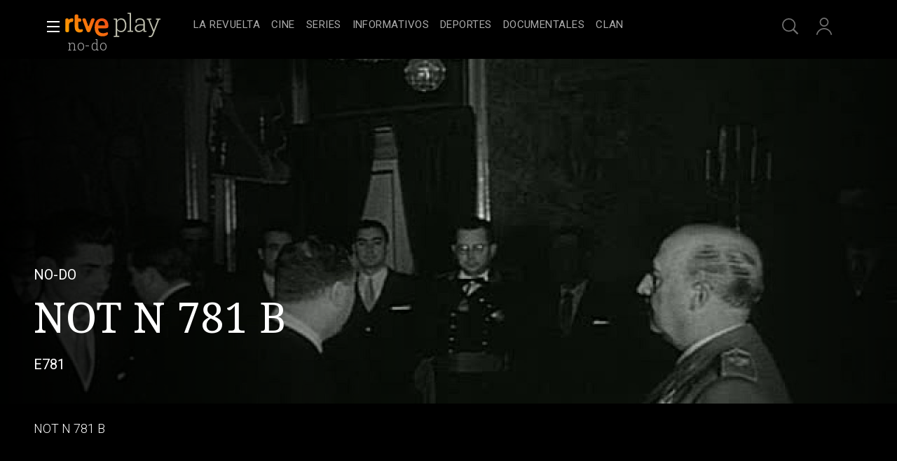

--- FILE ---
content_type: application/javascript; charset=utf-8
request_url: https://js.rtve.es/pages/pf-programas-tve/1.43.2/js/init_pfvideo.js
body_size: 27487
content:
/*! Swig v1.4.2 | https://paularmstrong.github.com/swig | @license https://github.com/paularmstrong/swig/blob/master/LICENSE */

/*! DateZ (c) 2011 Tomo Universalis | @license https://github.com/TomoUniversalis/DateZ/blob/master/LISENCE */

/*
DateZ is licensed under the MIT License:
Copyright (c) 2011 Tomo Universalis (http://tomouniversalis.com)
Permission is hereby granted, free of charge, to any person obtaining a copy of this software and associated documentation files (the "Software"), to deal in the Software without restriction, including without limitation the rights to use, copy, modify, merge, publish, distribute, sublicense, and/or sell copies of the Software, and to permit persons to whom the Software is furnished to do so, subject to the following conditions:
The above copyright notice and this permission notice shall be included in all copies or substantial portions of the Software.
THE SOFTWARE IS PROVIDED "AS IS", WITHOUT WARRANTY OF ANY KIND, EXPRESS OR IMPLIED, INCLUDING BUT NOT LIMITED TO THE WARRANTIES OF MERCHANTABILITY, FITNESS FOR A PARTICULAR PURPOSE AND NONINFRINGEMENT. IN NO EVENT SHALL THE AUTHORS OR COPYRIGHT HOLDERS BE LIABLE FOR ANY CLAIM, DAMAGES OR OTHER LIABILITY, WHETHER IN AN ACTION OF CONTRACT, TORT OR OTHERWISE, ARISING FROM, OUT OF OR IN CONNECTION WITH THE SOFTWARE OR THE USE OR OTHER DEALINGS IN THE SOFTWARE.
*/

/*!
 * Makes a string safe for a regular expression.
 * @param  {string} str
 * @return {string}
 * @private
 */

/*!
   * Loop over the source, split via the tag/var/comment regular expression splitter.
   * Send each chunk to the appropriate parser.
   */

/*!
 * Export methods publicly
 */

// Copyright Joyent, Inc. and other Node contributors.
//
// Permission is hereby granted, free of charge, to any person obtaining a
// copy of this software and associated documentation files (the
// "Software"), to deal in the Software without restriction, including
// without limitation the rights to use, copy, modify, merge, publish,
// distribute, sublicense, and/or sell copies of the Software, and to permit
// persons to whom the Software is furnished to do so, subject to the
// following conditions:
//
// The above copyright notice and this permission notice shall be included
// in all copies or substantial portions of the Software.
//
// THE SOFTWARE IS PROVIDED "AS IS", WITHOUT WARRANTY OF ANY KIND, EXPRESS
// OR IMPLIED, INCLUDING BUT NOT LIMITED TO THE WARRANTIES OF
// MERCHANTABILITY, FITNESS FOR A PARTICULAR PURPOSE AND NONINFRINGEMENT. IN
// NO EVENT SHALL THE AUTHORS OR COPYRIGHT HOLDERS BE LIABLE FOR ANY CLAIM,
// DAMAGES OR OTHER LIABILITY, WHETHER IN AN ACTION OF CONTRACT, TORT OR
// OTHERWISE, ARISING FROM, OUT OF OR IN CONNECTION WITH THE SOFTWARE OR THE
// USE OR OTHER DEALINGS IN THE SOFTWARE.

!function(){function e(e){return Object.fromEntries(new URLSearchParams(document.cookie.replace(/; /g,"&")))[e]}define("utils",["vendor/jquery"],function(e){var t={};return t.updateImgAttributes=function(t){"none"!==window.getComputedStyle(document.getElementById("open_mlist")).display&&e.each(e(t),function(){e(this).data("src")&&(e(this).attr("src",e(this).data("src")),e(this).removeAttr("data-src"))})},t}),define("contentAvailability",["vendor/jquery"],function(e){var t={};return t.setElementsAvailability=function(){var t=[];t.push(e("#contenedordestacado").data("idasset")),e("li.elem_nH div.cellBox").each(function(){t.push(e(this).data("idasset"))}),t.length>0&&e.ajax({method:"GET",url:"https://www.rtve.es/api/geoblock/"+t.join(","),timeout:2e4,success:function(t){t.page.items.forEach(function(t){if("N"===t.disponible)e("*[data-idasset="+t.id+"]").find(".txtBox").append('<p class="legend">No disponible en tu zona</p>');else if("Y"===t.disponible){var i=new Date,n=t.hasta.split(" ")[0].split("/"),l=n[1]+"/"+n[0]+"/"+n[2],o=new Date(l),r=o.getTime()-i.getTime(),a=parseInt(r/864e5),m=("0"+o.getDate()).slice(-2),d=("0"+(o.getMonth()+1)).slice(-2);if(a<6){var u=m+"/"+d+"/"+o.getFullYear();e("*[data-idasset="+t.id+"]").find(".txtBox").append('<p class="legend">Disponible hasta el '+u+"</p>")}}})},error:function(e){console.log(e)}})},t.setNewElementsAvailability=function(t){var i=[];e(t).find("li.elem_nH div.cellBox").each(function(){i.push(e(this).data("idasset"))}),i.length>0&&e.ajax({method:"GET",url:"https://www.rtve.es/api/geoblock/"+i.join(","),timeout:2e4,success:function(i){i.page.items.forEach(function(i){if("N"===i.disponible)e(t).find("*[data-idasset="+i.id+"]").find(".txtBox").append('<p class="legend">No disponible en tu zona</p>');else if("Y"===i.disponible){var n=new Date,l=i.hasta.split(" ")[0].split("/"),o=l[1]+"/"+l[0]+"/"+l[2],r=new Date(o),a=r.getTime()-n.getTime(),m=parseInt(a/864e5),d=("0"+r.getDate()).slice(-2),u=("0"+(r.getMonth()+1)).slice(-2);if(m<6){var s=d+"/"+u+"/"+r.getFullYear();e(t).find("*[data-idasset="+i.id+"]").find(".txtBox").append('<p class="legend">Disponible hasta el '+s+"</p>")}}})},error:function(e){console.log(e)}})},t}),define("moduleSeasons",["vendor/jquery","utils","contentAvailability"],function(e,t,i){function n(t){var i=e("#listCapitulos"),n=i.closest(".grid_Box.wariaType"),l=n.data("idprograma"),r=n.data("season"),a=n.data("numvideos"),m=n.data("path"),d=e("#contadorCapitulos").find(".pagItems"),u=i.find("li").length;d.text(u),a<=20&&e("#contadorCapitulos").hide(),e("#contadorCapitulos").find(".progressBar span").css("width",100*u/a+"%"),e("#showMoreItemsChapters").click(function(e){e.preventDefault(),t++,u=i.find("li").length,o(m,l,t,r,u,a)})}function l(){e(".selBox.byside .toolBox li > a").click(function(t){t.preventDefault();var i=e(t.currentTarget);if(e("#section_series").prop("checked",!1),!i.parent().hasClass("active")){var n=i.parents(".blindBox");e(".selBox.byside .toolBox li").removeClass("active"),i.parent().addClass("active"),e(".seasonBox .secBox strong").html(i.text()),n.toggleClass("be_on"),n.siblings().removeClass("active")}})}function o(t,i,n,l,o,r){var a;a=l?t+"/modulos/capitulos/"+i+"/"+l+"/?page="+n:t+"/modulos/capitulos/"+i+"/?page="+n,e.get(a).done(function(t){var i=e.parseHTML(t)[1],n=e(i).find("li"),l=e("#listCapitulos");o+=n.length,e("#contadorCapitulos").find(".pagItems").text(o),e("#contadorCapitulos").find(".progressBar span").css("width",100*o/r+"%"),o===r&&e("#showMoreItemsChapters").hide(),l.append(n),e("body").trigger("updateVideos")})}return function(){l();n(1),e(".selBox.byside .toolBox ul>li").click(function(l){var o=e(l.currentTarget).data("season");0===e(".slideBox.wariaType[data-season="+o+"]").length?e.get(e(l.currentTarget).find("a").attr("href")).done(function(l){"none"===window.getComputedStyle(document.getElementById("open_mlist")).display?l=l.replace(" JSfree",""):e("body").removeClass("locked");var r=e(l);e(".slideBox.wariaType[data-row=capters]").attr("style","display: none"),e("#containerChapters").html(""),e("#containerChapters").append(r),t.updateImgAttributes('div[data-tab="capters"] .slideBox.wariaType[data-season='+o+"] img[data-src]"),i.setNewElementsAvailability("div.collSet.slideBox.wariaType[data-season="+o+"]"),e("body").trigger("updateVideos"),n(1)}):("none"!==window.getComputedStyle(document.getElementById("open_mlist")).display&&e("body").removeClass("locked"),e(".slideBox.wariaType[data-row=capters]").attr("style","display: none"),e(".slideBox.wariaType[data-season="+o+"]").removeAttr("style"))}),e(".selBox.byside .toolBox ul>li").bind("contextmenu",function(e){e.preventDefault()})}}),define("formValidations",["vendor/jquery"],function(e){return function(){function t(e,t){var i=new Date(t).getTime()-new Date(e).getTime();return parseInt(i/864e5)}function i(t,i){var n=("0"+t.getDate()).slice(-2),l=("0"+(t.getMonth()+1)).slice(-2),o=t.getFullYear()+"-"+l+"-"+n;e(i).val(o)}e("#start_date").focusout(function(){if(""!==e(this).val()){var n=new Date(e(this).val()),l=t(e(this).val(),new Date);if(""!==e("#end_date").val()){var o=t(e(this).val(),e("#end_date").val());o<0?(l<59?n.setDate(n.getDate()+l):n.setDate(n.getDate()+59),i(n,"#end_date")):o>59&&(n.setDate(n.getDate()+59),i(n,"#end_date"))}else l<59?n.setDate(n.getDate()+l):n.setDate(n.getDate()+59),i(n,"#end_date"),e("#end_date").parent().addClass("selected")}}),e("#end_date").focusout(function(){if(""!==e(this).val()){var n=new Date(e(this).val());if(""!==e("#start_date").val()){var l=t(e("#start_date").val(),e(this).val());l<0?(n.setDate(n.getDate()-59),i(n,"#start_date")):l>59&&(n.setDate(n.getDate()-59),i(n,"#start_date"))}else n.setDate(n.getDate()-59),i(n,"#start_date"),e("#start_date").parent().addClass("selected")}})}}),define("mobileSpecificBehaviour",["vendor/jquery"],function(e){var t={};return t.setRecommendedProgramsScroll=function(){e("div[data-section] div.hiveBox.slideH").scroll(function(){var t=e(this).find("img[data-src]");if(t.length){var i=e(this).scrollLeft(),n=e(window).width()+e(window).width()/4;t=t.length>=5?t.splice(0,5):t;for(var l=0;l<t.length;l++){var o=e(e(t)[l]);o.offset().left<i+n?(o.attr("src",o.data("src")),o.removeAttr("data-src")):l=4}}})},t.setFormResultsScroll=function(){e("div.resulBox.active").scroll(function(){var t=e(this).find("img[data-src]");if(t.length){var i=e(this).scrollTop(),n=parseInt(window.getComputedStyle(document.getElementsByClassName("wrapper mainheader")[0],":before").height.replace("px","")),l=e(window).height()+e(window).height()/4-n-e(".services ul").outerHeight();t=t.length>=5?t.splice(0,5):t;for(var o=0;o<t.length;o++){var r=e(e(t)[o]);r.offset().top-e(".formBox").offset().top<i+l?(r.attr("src",r.data("src")),r.removeAttr("data-src")):o=4}}})},t}),define("filtersFormHandler",["vendor/jquery","formValidations","mobileSpecificBehaviour","contentAvailability"],function(e,t,i,n){function l(e,t){t||(t=!1);var i=e.split("-").reverse().join("");return i+=t?"235959":"000000"}function o(){e(".butt.blind.hddn_desktp").removeClass("active"),e("body").removeClass("locked"),e(".formBox.modern.toolBox.blindBox").removeClass("be_on"),e("#filters_form").trigger("reset")}return function(){e("#buscar_mas").click(function(){e("body").addClass("locked")}),e("#aspas_cierre").click(function(){o()}),e(".inputBox label").click(function(){e(this).parents(".inputBox").addClass("selected"),e('meta[name ="viewport"]').attr("content","width=device-width,initial-scale=1.0,maximum-scale=1.0,user-scalable=1")}),e(".inputBox input").click(function(){e('meta[name ="viewport"]').attr("content","width=device-width,initial-scale=1.0,maximum-scale=1.0,user-scalable=1")}),e("#filters_form").on("reset",function(){e(".resulBox").length&&e(".resulBox").remove(),e(this).find(".inputBox").removeClass("selected"),e("body").removeClass("locked"),e(".container.seasonBox[data-tab=capters]").removeClass("showList")}),e(".butt.again").click(function(){e(".container.seasonBox[data-tab=capters]").removeClass("showList")}),e("#filters_form").on("submit",function(t){t.preventDefault();var o=e("#filters_form").data("programid"),r=e("#filters_form").serializeArray(),a=[],m="/play/videos/modulos/buscar/"+o+"/";r.forEach(function(e){""!==e.value&&("episodio_filter"===e.name?a.push("numCapitulo="+e.value):"start_date"===e.name?a.push("startDate="+l(e.value)):"end_date"===e.name&&a.push("endDate="+l(e.value,!0)))}),a.length&&(m+="?"+a.join("&"),e.get(m).done(function(t){"none"===window.getComputedStyle(document.getElementById("open_mlist")).display?t=t&&t.replace(" JSfree",""):e("body").addClass("locked"),e(".resulBox").length?e(".resulBox").replaceWith(t):e(".container.seasonBox[data-tab=capters]>section").append(t),e(".container.seasonBox[data-tab=capters]").addClass("showList"),e("body").trigger("updateVideos"),n.setNewElementsAvailability("div.resulBox.active div.collSet.slideBox.wariaType"),i.setFormResultsScroll()}))}),t()}}),define("moduleTabs",["vendor/jquery","moduleSeasons","utils","contentAvailability","filtersFormHandler"],function(e,t,i,n,l){return function(){function o(t,i,n){t.attr("style","display:none"),i.removeAttr("style"),e(n).siblings().removeClass("active"),e(n).addClass("active")}e("ul.scndTabs>li").each(function(){e(this).on("click",function(r){r.preventDefault(),e("#filters_form").trigger("reset");var a=e(r.currentTarget).find("a").data("module"),m=e(r.currentTarget).data("tab"),d=e("div[data-tab]"),u=e(".wrapper.bodier").find("div[data-tab="+m+"]");if("podcast-infierno"===m)return window.open(a,"_blank");0===u.length?e.get(a).done(function(a){"none"===window.getComputedStyle(document.getElementById("open_mlist")).display&&(a=a.replace(" JSfree","")),e(a).insertAfter("div[data-name=tabsBar]");var u=e(".wrapper.bodier").find("div[data-tab="+m+"]");o(d,u,r.currentTarget),"capters"===u.data("tab")&&(e("body").trigger("updateVideos"),n.setNewElementsAvailability("div.container.seasonBox[data-tab=capters] div.collSet.slideBox.wariaType:first"),l(),t(),i.updateImgAttributes('div[data-tab="capters"] img[data-src]')),"clips"===u.data("tab")&&(e("body").trigger("updateVideos"),n.setNewElementsAvailability("div.container.seasonBox[data-tab=clips] div.collSet.slideBox.wariaType:first"),i.updateImgAttributes('div[data-tab="clips"] img[data-src]')),"trailers"===u.data("tab")&&(e("body").trigger("updateVideos"),n.setNewElementsAvailability("div.container.seasonBox[data-tab=trailers] div.collSet.slideBox.wariaType:first"),i.updateImgAttributes('div[data-tab="trailers"] img[data-src]'))}):o(d,u,r.currentTarget)})}),e("ul.scndTabs>li").bind("contextmenu",function(e){e.preventDefault()})}}),function e(t,i,n){function l(r,a){if(!i[r]){if(!t[r]){var m="function"==typeof require&&require;if(!a&&m)return m(r,!0);if(o)return o(r,!0);throw new Error("Cannot find module '"+r+"'")}var d=i[r]={exports:{}};t[r][0].call(d.exports,function(e){var i=t[r][1][e];return l(i||e)},d,d.exports,e,t,i,n)}return i[r].exports}for(var o="function"==typeof require&&require,r=0;r<n.length;r++)l(n[r]);return l}({1:[function(e,t,i){var n=e("../lib/swig");"function"==typeof window.define&&"object"==typeof window.define.amd?window.define("vendor/swig",function(){return n}):window.swig=n},{"../lib/swig":9}],2:[function(e,t,i){var n=e("./utils"),l={full:["January","February","March","April","May","June","July","August","September","October","November","December"],abbr:["Jan","Feb","Mar","Apr","May","Jun","Jul","Aug","Sep","Oct","Nov","Dec"]},o={full:["Sunday","Monday","Tuesday","Wednesday","Thursday","Friday","Saturday"],abbr:["Sun","Mon","Tue","Wed","Thu","Fri","Sat"],alt:{"-1":"Yesterday",0:"Today",1:"Tomorrow"}};i.tzOffset=0,i.DateZ=function(){var e={default:["getUTCDate","getUTCDay","getUTCFullYear","getUTCHours","getUTCMilliseconds","getUTCMinutes","getUTCMonth","getUTCSeconds","toISOString","toGMTString","toUTCString","valueOf","getTime"],z:["getDate","getDay","getFullYear","getHours","getMilliseconds","getMinutes","getMonth","getSeconds","getYear","toDateString","toLocaleDateString","toLocaleTimeString"]},t=this;t.date=t.dateZ=arguments.length>1?new Date(Date.UTC.apply(Date,arguments)+6e4*(new Date).getTimezoneOffset()):1===arguments.length?new Date(new Date(arguments[0])):new Date,t.timezoneOffset=t.dateZ.getTimezoneOffset(),n.each(e.z,function(e){t[e]=function(){return t.dateZ[e]()}}),n.each(e.default,function(e){t[e]=function(){return t.date[e]()}}),this.setTimezoneOffset(i.tzOffset)},i.DateZ.prototype={getTimezoneOffset:function(){return this.timezoneOffset},setTimezoneOffset:function(e){return this.timezoneOffset=e,this.dateZ=new Date(this.date.getTime()+6e4*this.date.getTimezoneOffset()-6e4*this.timezoneOffset),this}},i.d=function(e){return(e.getDate()<10?"0":"")+e.getDate()},i.D=function(e){return o.abbr[e.getDay()]},i.j=function(e){return e.getDate()},i.l=function(e){return o.full[e.getDay()]},i.N=function(e){var t=e.getDay();return t>=1?t:7},i.S=function(e){var t=e.getDate();return t%10==1&&11!==t?"st":t%10==2&&12!==t?"nd":t%10==3&&13!==t?"rd":"th"},i.w=function(e){return e.getDay()},i.z=function(e,t,n){var l=e.getFullYear(),o=new i.DateZ(l,e.getMonth(),e.getDate(),12,0,0),r=new i.DateZ(l,0,1,12,0,0);return o.setTimezoneOffset(t,n),r.setTimezoneOffset(t,n),Math.round((o-r)/864e5)},i.W=function(e){var t,i=new Date(e.valueOf()),n=(e.getDay()+6)%7;return i.setDate(i.getDate()-n+3),t=i.valueOf(),i.setMonth(0,1),4!==i.getDay()&&i.setMonth(0,1+(4-i.getDay()+7)%7),1+Math.ceil((t-i)/6048e5)},i.F=function(e){return l.full[e.getMonth()]},i.m=function(e){return(e.getMonth()<9?"0":"")+(e.getMonth()+1)},i.M=function(e){return l.abbr[e.getMonth()]},i.n=function(e){return e.getMonth()+1},i.t=function(e){return 32-new Date(e.getFullYear(),e.getMonth(),32).getDate()},i.L=function(e){return 29===new Date(e.getFullYear(),1,29).getDate()},i.o=function(e){var t=new Date(e.valueOf());return t.setDate(t.getDate()-(e.getDay()+6)%7+3),t.getFullYear()},i.Y=function(e){return e.getFullYear()},i.y=function(e){return e.getFullYear().toString().substr(2)},i.a=function(e){return e.getHours()<12?"am":"pm"},i.A=function(e){return e.getHours()<12?"AM":"PM"},i.B=function(e){var t,i=e.getUTCHours();return i=23===i?0:i+1,t=Math.abs((60*(60*i+e.getUTCMinutes())+e.getUTCSeconds())/86.4).toFixed(0),"000".concat(t).slice(t.length)},i.g=function(e){var t=e.getHours();return 0===t?12:t>12?t-12:t},i.G=function(e){return e.getHours()},i.h=function(e){var t=e.getHours();return(t<10||12<t&&22>t?"0":"")+(t<12?t:t-12)},i.H=function(e){var t=e.getHours();return(t<10?"0":"")+t},i.i=function(e){var t=e.getMinutes();return(t<10?"0":"")+t},i.s=function(e){var t=e.getSeconds();return(t<10?"0":"")+t},i.O=function(e){var t=e.getTimezoneOffset();return(t<0?"-":"+")+(t/60<10?"0":"")+Math.abs(t/60)+"00"},i.Z=function(e){return 60*e.getTimezoneOffset()},i.c=function(e){return e.toISOString()},i.r=function(e){return e.toUTCString()},i.U=function(e){return e.getTime()/1e3}},{"./utils":26}],3:[function(e,t,i){function n(e){var t=this,i={};return l.isArray(e)?l.map(e,function(e){return t.apply(null,arguments)}):"object"==typeof e?(l.each(e,function(e,n){i[n]=t.apply(null,arguments)}),i):void 0}var l=e("./utils"),o=e("./dateformatter");i.addslashes=function(e){var t=n.apply(i.addslashes,arguments);return void 0!==t?t:e.replace(/\\/g,"\\\\").replace(/\'/g,"\\'").replace(/\"/g,'\\"')},i.capitalize=function(e){var t=n.apply(i.capitalize,arguments);return void 0!==t?t:e.toString().charAt(0).toUpperCase()+e.toString().substr(1).toLowerCase()},i.date=function(e,t,i,n){var l,r=t.length,a=new o.DateZ(e),m=0,d="";for(i&&a.setTimezoneOffset(i,n),m;m<r;m+=1)l=t.charAt(m),"\\"===l?(m+=1,d+=m<r?t.charAt(m):l):o.hasOwnProperty(l)?d+=o[l](a,i,n):d+=l;return d},i.default=function(e,t){return void 0===e||!e&&"number"!=typeof e?t:e},i.escape=function(e,t){var l,o=n.apply(i.escape,arguments),r=e,a=0;if(void 0!==o)return o;if("string"!=typeof e)return e;switch(o="",t){case"js":for(r=r.replace(/\\/g,"\\u005C"),a;a<r.length;a+=1)l=r.charCodeAt(a),l<32?(l=l.toString(16).toUpperCase(),l=l.length<2?"0"+l:l,o+="\\u00"+l):o+=r[a];return o.replace(/&/g,"\\u0026").replace(/</g,"\\u003C").replace(/>/g,"\\u003E").replace(/\'/g,"\\u0027").replace(/"/g,"\\u0022").replace(/\=/g,"\\u003D").replace(/-/g,"\\u002D").replace(/;/g,"\\u003B");default:return r.replace(/&(?!amp;|lt;|gt;|quot;|#39;)/g,"&amp;").replace(/</g,"&lt;").replace(/>/g,"&gt;").replace(/"/g,"&quot;").replace(/'/g,"&#39;")}},i.e=i.escape,i.first=function(e){if("object"==typeof e&&!l.isArray(e)){return e[l.keys(e)[0]]}return"string"==typeof e?e.substr(0,1):e[0]},i.groupBy=function(e,t){if(!l.isArray(e))return e;var i={};return l.each(e,function(e){if(e.hasOwnProperty(t)){var n=e[t];l.extend({},e);delete e[t],i[n]||(i[n]=[]),i[n].push(e)}}),i},i.join=function(e,t){if(l.isArray(e))return e.join(t);if("object"==typeof e){var i=[];return l.each(e,function(e){i.push(e)}),i.join(t)}return e},i.json=function(e,t){return JSON.stringify(e,null,t||0)},i.json_encode=i.json,i.last=function(e){if("object"==typeof e&&!l.isArray(e)){var t=l.keys(e);return e[t[t.length-1]]}return"string"==typeof e?e.charAt(e.length-1):e[e.length-1]},i.lower=function(e){var t=n.apply(i.lower,arguments);return void 0!==t?t:e.toString().toLowerCase()},i.raw=function(e){return i.safe(e)},i.raw.safe=!0,i.replace=function(e,t,i,n){var l=new RegExp(t,n);return e.replace(l,i)},i.reverse=function(e){return i.sort(e,!0)},i.safe=function(e){return e},i.safe.safe=!0,i.sort=function(e,t){var i;if(l.isArray(e))i=e.sort();else switch(typeof e){case"object":i=l.keys(e).sort();break;case"string":return i=e.split(""),t?i.reverse().join(""):i.sort().join("")}return i&&t?i.reverse():i||e},i.striptags=function(e){var t=n.apply(i.striptags,arguments);return void 0!==t?t:e.toString().replace(/(<([^>]+)>)/gi,"")},i.title=function(e){var t=n.apply(i.title,arguments);return void 0!==t?t:e.toString().replace(/\w\S*/g,function(e){return e.charAt(0).toUpperCase()+e.substr(1).toLowerCase()})},i.uniq=function(e){var t;return e&&l.isArray(e)?(t=[],l.each(e,function(e){-1===t.indexOf(e)&&t.push(e)}),t):""},i.upper=function(e){var t=n.apply(i.upper,arguments);return void 0!==t?t:e.toString().toUpperCase()},i.url_encode=function(e){var t=n.apply(i.url_encode,arguments);return void 0!==t?t:encodeURIComponent(e)},i.url_decode=function(e){var t=n.apply(i.url_decode,arguments);return void 0!==t?t:decodeURIComponent(e)}},{"./dateformatter":2,"./utils":26}],4:[function(e,t,i){function n(e){var t;return l.some(r,function(i){return l.some(i.regex,function(n){var l,o=e.match(n);if(o)return l=o[i.idx||0].replace(/\s*$/,""),l=i.hasOwnProperty("replace")&&i.replace.hasOwnProperty(l)?i.replace[l]:l,t={match:l,type:i.type,length:o[0].length},!0})}),t||(t={match:e,type:o.UNKNOWN,length:e.length}),t}var l=e("./utils"),o={WHITESPACE:0,STRING:1,FILTER:2,FILTEREMPTY:3,FUNCTION:4,FUNCTIONEMPTY:5,PARENOPEN:6,PARENCLOSE:7,COMMA:8,VAR:9,NUMBER:10,OPERATOR:11,BRACKETOPEN:12,BRACKETCLOSE:13,DOTKEY:14,ARRAYOPEN:15,CURLYOPEN:17,CURLYCLOSE:18,COLON:19,COMPARATOR:20,LOGIC:21,NOT:22,BOOL:23,ASSIGNMENT:24,METHODOPEN:25,UNKNOWN:100},r=[{type:o.WHITESPACE,regex:[/^\s+/]},{type:o.STRING,regex:[/^""/,/^".*?[^\\]"/,/^''/,/^'.*?[^\\]'/]},{type:o.FILTER,regex:[/^\|\s*(\w+)\(/],idx:1},{type:o.FILTEREMPTY,regex:[/^\|\s*(\w+)/],idx:1},{type:o.FUNCTIONEMPTY,regex:[/^\s*(\w+)\(\)/],idx:1},{type:o.FUNCTION,regex:[/^\s*(\w+)\(/],idx:1},{type:o.PARENOPEN,regex:[/^\(/]},{type:o.PARENCLOSE,regex:[/^\)/]},{type:o.COMMA,regex:[/^,/]},{type:o.LOGIC,regex:[/^(&&|\|\|)\s*/,/^(and|or)\s+/],idx:1,replace:{and:"&&",or:"||"}},{type:o.COMPARATOR,regex:[/^(===|==|\!==|\!=|<=|<|>=|>|in\s|gte\s|gt\s|lte\s|lt\s)\s*/],idx:1,replace:{gte:">=",gt:">",lte:"<=",lt:"<"}},{type:o.ASSIGNMENT,regex:[/^(=|\+=|-=|\*=|\/=)/]},{type:o.NOT,regex:[/^\!\s*/,/^not\s+/],replace:{not:"!"}},{type:o.BOOL,regex:[/^(true|false)\s+/,/^(true|false)$/],idx:1},{type:o.VAR,regex:[/^[a-zA-Z_$]\w*((\.\$?\w*)+)?/,/^[a-zA-Z_$]\w*/]},{type:o.BRACKETOPEN,regex:[/^\[/]},{type:o.BRACKETCLOSE,regex:[/^\]/]},{type:o.CURLYOPEN,regex:[/^\{/]},{type:o.COLON,regex:[/^\:/]},{type:o.CURLYCLOSE,regex:[/^\}/]},{type:o.DOTKEY,regex:[/^\.(\w+)/],idx:1},{type:o.NUMBER,regex:[/^[+\-]?\d+(\.\d+)?/]},{type:o.OPERATOR,regex:[/^(\+|\-|\/|\*|%)/]}];i.types=o,i.read=function(e){for(var t,i,l=0,o=[];l<e.length;)t=e.substring(l),i=n(t),l+=i.length,o.push(i);return o}},{"./utils":26}],5:[function(e,t,i){var n=e("__browserify_process"),l=e("fs"),o=e("path");t.exports=function(e,t){var i={};return t=t||"utf8",e=e?o.normalize(e):null,i.resolve=function(t,i){return i=e||(i?o.dirname(i):n.cwd()),o.resolve(i,t)},i.load=function(e,n){if(!l||n&&!l.readFile||!l.readFileSync)throw new Error("Unable to find file "+e+" because there is no filesystem to read from.");return e=i.resolve(e),n?void l.readFile(e,t,n):l.readFileSync(e,t)},i}},{__browserify_process:31,fs:28,path:29}],6:[function(e,t,i){i.fs=e("./filesystem"),i.memory=e("./memory")},{"./filesystem":5,"./memory":7}],7:[function(e,t,i){var n=e("path"),l=e("../utils");t.exports=function(e,t){var i={};return t=t?n.normalize(t):null,i.resolve=function(e,i){return i=t||(i?n.dirname(i):"/"),n.resolve(i,e)},i.load=function(t,i){var n,o;return o=[t,t.replace(/^(\/|\\)/,"")],n=e[o[0]]||e[o[1]],n||l.throwError('Unable to find template "'+t+'".'),i?void i(null,n):n},i}},{"../utils":26,path:29}],8:[function(e,t,i){function n(e){return e.replace(/[\-\/\\\^$*+?.()|\[\]{}]/g,"\\$&")}function l(e,t,i,n,l){this.out=[],this.state=[],this.filterApplyIdx=[],this._parsers={},this.line=n,this.filename=l,this.filters=t,this.escape=i,this.parse=function(){var t=this;return t._parsers.start&&t._parsers.start.call(t),o.each(e,function(i,n){var l=e[n-1];if(t.isLast=n===e.length-1,l)for(;l.type===a.WHITESPACE;)n-=1,l=e[n-1];t.prevToken=l,t.parseToken(i)}),t._parsers.end&&t._parsers.end.call(t),t.escape&&(t.filterApplyIdx=[0],"string"==typeof t.escape?(t.parseToken({type:a.FILTER,match:"e"}),t.parseToken({type:a.COMMA,match:","}),t.parseToken({type:a.STRING,match:String(i)}),t.parseToken({type:a.PARENCLOSE,match:")"})):t.parseToken({type:a.FILTEREMPTY,match:"e"})),t.out}}var o=e("./utils"),r=e("./lexer"),a=r.types,m=["break","case","catch","continue","debugger","default","delete","do","else","finally","for","function","if","in","instanceof","new","return","switch","this","throw","try","typeof","var","void","while","with"];l.prototype={on:function(e,t){this._parsers[e]=t},parseToken:function(e){var t,i=this,n=i._parsers[e.type]||i._parsers["*"],l=e.match,r=i.prevToken,m=r?r.type:null,d=i.state.length?i.state[i.state.length-1]:null;if(!n||"function"!=typeof n||n.call(this,e))switch(d&&r&&d===a.FILTER&&m===a.FILTER&&e.type!==a.PARENCLOSE&&e.type!==a.COMMA&&e.type!==a.OPERATOR&&e.type!==a.FILTER&&e.type!==a.FILTEREMPTY&&i.out.push(", "),d&&d===a.METHODOPEN&&(i.state.pop(),e.type!==a.PARENCLOSE&&i.out.push(", ")),e.type){case a.WHITESPACE:break;case a.STRING:i.filterApplyIdx.push(i.out.length),i.out.push(l.replace(/\\/g,"\\\\"));break;case a.NUMBER:case a.BOOL:i.filterApplyIdx.push(i.out.length),i.out.push(l);break;case a.FILTER:i.filters.hasOwnProperty(l)&&"function"==typeof i.filters[l]||o.throwError('Invalid filter "'+l+'"',i.line,i.filename),i.escape=!i.filters[l].safe&&i.escape,i.out.splice(i.filterApplyIdx[i.filterApplyIdx.length-1],0,'_filters["'+l+'"]('),i.state.push(e.type);break;case a.FILTEREMPTY:i.filters.hasOwnProperty(l)&&"function"==typeof i.filters[l]||o.throwError('Invalid filter "'+l+'"',i.line,i.filename),i.escape=!i.filters[l].safe&&i.escape,i.out.splice(i.filterApplyIdx[i.filterApplyIdx.length-1],0,'_filters["'+l+'"]('),i.out.push(")");break;case a.FUNCTION:case a.FUNCTIONEMPTY:i.out.push("((typeof _ctx."+l+' !== "undefined") ? _ctx.'+l+" : ((typeof "+l+' !== "undefined") ? '+l+" : _fn))("),i.escape=!1,e.type===a.FUNCTIONEMPTY?i.out[i.out.length-1]=i.out[i.out.length-1]+")":i.state.push(e.type),i.filterApplyIdx.push(i.out.length-1);break;case a.PARENOPEN:i.state.push(e.type),i.filterApplyIdx.length?(i.out.splice(i.filterApplyIdx[i.filterApplyIdx.length-1],0,"("),r&&m===a.VAR?(t=r.match.split(".").slice(0,-1),i.out.push(" || _fn).call("+i.checkMatch(t)),i.state.push(a.METHODOPEN),i.escape=!1):i.out.push(" || _fn)("),i.filterApplyIdx.push(i.out.length-3)):(i.out.push("("),i.filterApplyIdx.push(i.out.length-1));break;case a.PARENCLOSE:t=i.state.pop(),t!==a.PARENOPEN&&t!==a.FUNCTION&&t!==a.FILTER&&o.throwError("Mismatched nesting state",i.line,i.filename),i.out.push(")"),i.filterApplyIdx.pop(),t!==a.FILTER&&i.filterApplyIdx.pop();break;case a.COMMA:d!==a.FUNCTION&&d!==a.FILTER&&d!==a.ARRAYOPEN&&d!==a.CURLYOPEN&&d!==a.PARENOPEN&&d!==a.COLON&&o.throwError("Unexpected comma",i.line,i.filename),d===a.COLON&&i.state.pop(),i.out.push(", "),i.filterApplyIdx.pop();break;case a.LOGIC:case a.COMPARATOR:r&&m!==a.COMMA&&m!==e.type&&m!==a.BRACKETOPEN&&m!==a.CURLYOPEN&&m!==a.PARENOPEN&&m!==a.FUNCTION||o.throwError("Unexpected logic",i.line,i.filename),i.out.push(e.match);break;case a.NOT:i.out.push(e.match);break;case a.VAR:i.parseVar(e,l,d);break;case a.BRACKETOPEN:!r||m!==a.VAR&&m!==a.BRACKETCLOSE&&m!==a.PARENCLOSE?(i.state.push(a.ARRAYOPEN),i.filterApplyIdx.push(i.out.length)):i.state.push(e.type),i.out.push("[");break;case a.BRACKETCLOSE:t=i.state.pop(),t!==a.BRACKETOPEN&&t!==a.ARRAYOPEN&&o.throwError("Unexpected closing square bracket",i.line,i.filename),i.out.push("]"),i.filterApplyIdx.pop();break;case a.CURLYOPEN:i.state.push(e.type),i.out.push("{"),i.filterApplyIdx.push(i.out.length-1);break;case a.COLON:d!==a.CURLYOPEN&&o.throwError("Unexpected colon",i.line,i.filename),i.state.push(e.type),i.out.push(":"),i.filterApplyIdx.pop();break;case a.CURLYCLOSE:d===a.COLON&&i.state.pop(),i.state.pop()!==a.CURLYOPEN&&o.throwError("Unexpected closing curly brace",i.line,i.filename),i.out.push("}"),i.filterApplyIdx.pop();break;case a.DOTKEY:(!r||m!==a.VAR&&m!==a.BRACKETCLOSE&&m!==a.DOTKEY&&m!==a.PARENCLOSE&&m!==a.FUNCTIONEMPTY&&m!==a.FILTEREMPTY&&m!==a.CURLYCLOSE)&&o.throwError('Unexpected key "'+l+'"',i.line,i.filename),i.out.push("."+l);break;case a.OPERATOR:i.out.push(" "+l+" "),i.filterApplyIdx.pop()}},parseVar:function(e,t,i){var n=this;if(t=t.split("."),-1!==m.indexOf(t[0])&&o.throwError('Reserved keyword "'+t[0]+'" attempted to be used as a variable',n.line,n.filename),n.filterApplyIdx.push(n.out.length),i===a.CURLYOPEN)return t.length>1&&o.throwError("Unexpected dot",n.line,n.filename),void n.out.push(t[0]);n.out.push(n.checkMatch(t))},checkMatch:function(e){function t(t){var i=t+l,n=e,r="";return r="(typeof "+i+' !== "undefined" && '+i+" !== null",o.each(n,function(e,t){0!==t&&(r+=" && "+i+"."+e+" !== undefined && "+i+"."+e+" !== null",i+="."+e)}),r+=")"}function i(i){return"("+t(i)+" ? "+i+e.join(".")+' : "")'}var n,l=e[0];return"("+(n="("+t("_ctx.")+" ? "+i("_ctx.")+" : "+i("")+")")+" !== null ? "+n+' : "" )'}},i.parse=function(e,t,m,d,u){function s(e,t){var i,n,a=r.read(o.strip(e));return i=new l(a,u,g,t,m.filename),n=i.parse().join(""),i.state.length&&o.throwError('Unable to parse "'+e+'"',t,m.filename),{compile:function(){return"_output += "+n+";\n"}}}function c(t,i){var n,s,c,p,v,f,h;if(o.startsWith(t,"end")){if((h=P[P.length-1])&&h.name===t.split(/\s+/)[0].replace(/^end/,"")&&h.ends){switch(h.name){case"autoescape":g=m.autoescape;break;case"raw":F=!1}return void P.pop()}F||o.throwError('Unexpected end of tag "'+t.replace(/^end/,"")+'"',i,m.filename)}if(!F){switch(c=t.split(/\s+(.+)?/),p=c.shift(),d.hasOwnProperty(p)||o.throwError('Unexpected tag "'+t+'"',i,m.filename),n=r.read(o.strip(c.join(" "))),s=new l(n,u,!1,i,m.filename),v=d[p],v.parse(c[1],i,s,a,P,m,e)||o.throwError('Unexpected tag "'+p+'"',i,m.filename),s.parse(),f=s.out,p){case"autoescape":g="false"!==f[0]&&f[0];break;case"raw":F=!0}return{block:!!d[p].block,compile:v.compile,args:f,content:[],ends:v.ends,name:p}}}function p(e){return"string"==typeof e&&(e=e.replace(/\s*$/,"")),e}t=t.replace(/\r\n/g,"\n");var v,g=m.autoescape,f=m.tagControls[0],h=m.tagControls[1],y=m.varControls[0],x=m.varControls[1],D=n(f),b=n(h),S=n(y),w=n(x),T=new RegExp("^"+D+"-?\\s*-?|-?\\s*-?"+b+"$","g"),U=new RegExp("^"+D+"-"),C=new RegExp("-"+b+"$"),E=new RegExp("^"+S+"-?\\s*-?|-?\\s*-?"+w+"$","g"),R=new RegExp("^"+S+"-"),_=new RegExp("-"+w+"$"),I=m.cmtControls[0],O=m.cmtControls[1],A=new RegExp("("+D+"[\\s\\S]*?"+b+"|"+S+"[\\s\\S]*?"+w+"|"+n(I)+"[\\s\\S]*?"+n(O)+")"),k=1,P=[],N=null,B=[],j={},F=!1;return i.parseVariable=s,o.each(t.split(A),function(e){var t,i,n,l,r;if(e){if(!F&&o.startsWith(e,y)&&o.endsWith(e,x))n=R.test(e),v=_.test(e),t=s(e.replace(E,""),k);else if(o.startsWith(e,f)&&o.endsWith(e,h))n=U.test(e),v=C.test(e),t=c(e.replace(T,""),k),t&&("extends"===t.name?N=t.args.join("").replace(/^\'|\'$/g,"").replace(/^\"|\"$/g,""):t.block&&!P.length&&(j[t.args.join("")]=t)),F&&!t&&(t=e);else if(F||!o.startsWith(e,I)&&!o.endsWith(e,O))t=v?e.replace(/^\s*/,""):e,v=!1;else if(o.startsWith(e,I)&&o.endsWith(e,O))return;n&&B.length&&(l=B.pop(),"string"==typeof l?l=p(l):l.content&&l.content.length&&(r=p(l.content.pop()),l.content.push(r)),B.push(l)),t&&(P.length?P[P.length-1].content.push(t):B.push(t),t.name&&t.ends&&P.push(t),i=e.match(/\n/g),k+=i?i.length:0)}}),{name:m.filename,parent:N,tokens:B,blocks:j}},i.compile=function(e,t,n,l){var r="",a=o.isArray(e)?e:e.tokens;return o.each(a,function(e){var o;if("string"==typeof e)return void(r+='_output += "'+e.replace(/\\/g,"\\\\").replace(/\n|\r/g,"\\n").replace(/"/g,'\\"')+'";\n');o=e.compile(i.compile,e.args?e.args.slice(0):[],e.content?e.content.slice(0):[],t,n,l),r+=o||""}),r}},{"./lexer":4,"./utils":26}],9:[function(e,t,i){function n(){return""}function l(e){if(e){if(o.each(["varControls","tagControls","cmtControls"],function(t){if(e.hasOwnProperty(t)){if(!o.isArray(e[t])||2!==e[t].length)throw new Error('Option "'+t+'" must be an array containing 2 different control strings.');if(e[t][0]===e[t][1])throw new Error('Option "'+t+'" open and close controls must not be the same.');o.each(e[t],function(e,i){if(e.length<2)throw new Error('Option "'+t+'" '+(i?"open ":"close ")+'control must be at least 2 characters. Saw "'+e+'" instead.')})}}),e.hasOwnProperty("cache")&&e.cache&&"memory"!==e.cache&&(!e.cache.get||!e.cache.set))throw new Error("Invalid cache option "+JSON.stringify(e.cache)+' found. Expected "memory" or { get: function (key) { ... }, set: function (key, value) { ... } }.');if(e.hasOwnProperty("loader")&&e.loader&&(!e.loader.load||!e.loader.resolve))throw new Error("Invalid loader option "+JSON.stringify(e.loader)+" found. Expected { load: function (pathname, cb) { ... }, resolve: function (to, from) { ... } }.")}}var o=e("./utils"),r=e("./tags"),a=e("./filters"),m=e("./parser"),d=e("./dateformatter"),u=e("./loaders");i.version="1.4.2";var s,c={autoescape:!0,varControls:["{{","}}"],tagControls:["{%","%}"],cmtControls:["{#","#}"],locals:{},cache:"memory",loader:u.fs()};i.setDefaults=function(e){l(e),s.options=o.extend(s.options,e)},i.setDefaultTZOffset=function(e){d.tzOffset=e},i.Swig=function(e){function t(e){return e&&e.locals?o.extend({},g.options.locals,e.locals):g.options.locals}function i(e){return e=e||{},e.hasOwnProperty("cache")&&!e.cache||!g.options.cache}function d(e,t){if(!i(t))return"memory"===g.options.cache?g.cache[e]:g.options.cache.get(e)}function u(e,t,n){if(!i(t))return"memory"===g.options.cache?void(g.cache[e]=n):void g.options.cache.set(e,n)}function s(e,t){return o.map(t,function(t){var i=t.args?t.args.join(""):"";return"block"===t.name&&e[i]&&(t=e[i]),t.content&&t.content.length&&(t.content=s(e,t.content)),t})}function p(e,t){var i=[];o.each(e,function(e){i.push(e)}),o.each(i.reverse(),function(e){"block"!==e.name&&t.unshift(e)})}function v(e,t){for(var i,n,l,r=e.parent,a=[],m=[];r;){if(!t||!t.filename)throw new Error('Cannot extend "'+r+'" because current template has no filename.');if(i=i||t.filename,i=g.options.loader.resolve(r,i),n=d(i,t)||g.parseFile(i,o.extend({},t,{filename:i})),r=n.parent,
-1!==a.indexOf(i))throw new Error('Illegal circular extends of "'+i+'".');a.push(i),m.push(n)}for(l=m.length,l=m.length-2;l>=0;l-=1)m[l].tokens=s(m[l].blocks,m[l+1].tokens),p(m[l].blocks,m[l].tokens);return m}l(e),this.options=o.extend({},c,e||{}),this.cache={},this.extensions={};var g=this,f=r,h=a;this.invalidateCache=function(){"memory"===g.options.cache&&(g.cache={})},this.setFilter=function(e,t){if("function"!=typeof t)throw new Error('Filter "'+e+'" is not a valid function.');h[e]=t},this.setTag=function(e,t,i,n,l){if("function"!=typeof t)throw new Error('Tag "'+e+'" parse method is not a valid function.');if("function"!=typeof i)throw new Error('Tag "'+e+'" compile method is not a valid function.');f[e]={parse:t,compile:i,ends:n||!1,block:!!l}},this.setExtension=function(e,t){g.extensions[e]=t},this.parse=function(e,i){l(i);var n,r=t(i),a={};for(n in i)i.hasOwnProperty(n)&&"locals"!==n&&(a[n]=i[n]);return i=o.extend({},g.options,a),i.locals=r,m.parse(this,e,i,f,h)},this.parseFile=function(e,t){var i;return t||(t={}),e=g.options.loader.resolve(e,t.resolveFrom),i=g.options.loader.load(e),t.filename||(t=o.extend({filename:e},t)),g.parse(i,t)},this.precompile=function(e,t){var i,n=g.parse(e,t),l=v(n,t);l.length&&(n.tokens=s(n.blocks,l[0].tokens),p(n.blocks,n.tokens));try{i=new Function("_swig","_ctx","_filters","_utils","_fn",'  var _ext = _swig.extensions,\n    _output = "";\n'+m.compile(n,l,t)+"\n  return _output;\n")}catch(e){o.throwError(e,null,t.filename)}return{tpl:i,tokens:n}},this.render=function(e,t){return g.compile(e,t)()},this.renderFile=function(e,t,i){return i?void g.compileFile(e,{},function(e,n){var l;if(e)return void i(e);try{l=n(t)}catch(e){return void i(e)}i(null,l)}):g.compileFile(e)(t)},this.compile=function(e,i){function l(e){var t;return t=e&&a?o.extend({},r,e):e&&!a?e:!e&&a?r:{},m.tpl(g,t,h,o,n)}var r,a,m,s=i?i.filename:null,c=s?d(s,i):null;return c||(r=t(i),a=o.keys(r).length,m=this.precompile(e,i),o.extend(l,m.tokens),s&&u(s,i,l),l)},this.compileFile=function(e,t,i){var n,l;return t||(t={}),e=g.options.loader.resolve(e,t.resolveFrom),t.filename||(t=o.extend({filename:e},t)),(l=d(e,t))?i?void i(null,l):l:i?void g.options.loader.load(e,function(e,n){if(e)return void i(e);var l;try{l=g.compile(n,t)}catch(e){return void i(e)}i(e,l)}):(n=g.options.loader.load(e),g.compile(n,t))},this.run=function(e,i,l){var r=t({locals:i});return l&&u(l,{},e),e(g,r,h,o,n)}},s=new i.Swig,i.setFilter=s.setFilter,i.setTag=s.setTag,i.setExtension=s.setExtension,i.parseFile=s.parseFile,i.precompile=s.precompile,i.compile=s.compile,i.compileFile=s.compileFile,i.render=s.render,i.renderFile=s.renderFile,i.run=s.run,i.invalidateCache=s.invalidateCache,i.loaders=u},{"./dateformatter":2,"./filters":3,"./loaders":6,"./parser":8,"./tags":20,"./utils":26}],10:[function(e,t,i){var n=e("../utils"),l=["html","js"];i.compile=function(e,t,i,n,l,o){return e(i,n,l,o)},i.parse=function(e,t,i,o,r,a){var m;return i.on("*",function(e){if(!m&&(e.type===o.BOOL||e.type===o.STRING&&-1===l.indexOf(e.match)))return this.out.push(e.match),void(m=!0);n.throwError('Unexpected token "'+e.match+'" in autoescape tag',t,a.filename)}),!0},i.ends=!0},{"../utils":26}],11:[function(e,t,i){i.compile=function(e,t,i,n,l){return e(i,n,l,t.join(""))},i.parse=function(e,t,i){return i.on("*",function(e){this.out.push(e.match)}),!0},i.ends=!0,i.block=!0},{}],12:[function(e,t,i){i.compile=function(){return"} else {\n"},i.parse=function(e,t,i,n,l){return i.on("*",function(e){throw new Error('"else" tag does not accept any tokens. Found "'+e.match+'" on line '+t+".")}),l.length&&"if"===l[l.length-1].name}},{}],13:[function(e,t,i){var n=e("./if").parse;i.compile=function(e,t){return"} else if ("+t.join(" ")+") {\n"},i.parse=function(e,t,i,l,o){return n(e,t,i,l,o)&&o.length&&"if"===o[o.length-1].name}},{"./if":17}],14:[function(e,t,i){i.compile=function(){},i.parse=function(){return!0},i.ends=!1},{}],15:[function(e,t,i){var n=e("../filters");i.compile=function(e,t,i,n,l,o){var r=t.shift().replace(/\($/,""),a='(function () {\n  var _output = "";\n'+e(i,n,l,o)+"  return _output;\n})()";return")"===t[t.length-1]&&t.pop(),t=t.length?", "+t.join(""):"",'_output += _filters["'+r+'"]('+a+t+");\n"},i.parse=function(e,t,i,l){function o(e){if(!n.hasOwnProperty(e))throw new Error('Filter "'+e+'" does not exist on line '+t+".")}var r;return i.on(l.FUNCTION,function(e){return!!r||(r=e.match.replace(/\($/,""),o(r),this.out.push(e.match),void this.state.push(e.type))}),i.on(l.VAR,function(e){return!!r||(r=e.match,o(r),void this.out.push(r))}),!0},i.ends=!0},{"../filters":3}],16:[function(e,t,i){var n="_ctx.",l=n+"loop";i.compile=function(e,t,i,o,r,a){var m,d=t.shift(),u="__k",s=(n+"__loopcache"+Math.random()).replace(/\./g,"");return t[0]&&","===t[0]&&(t.shift(),u=d,d=t.shift()),m=t.join(""),["(function () {\n","  var __l = "+m+', __len = (_utils.isArray(__l) || typeof __l === "string") ? __l.length : _utils.keys(__l).length;\n',"  if (!__l) { return; }\n","    var "+s+" = { loop: "+l+", "+d+": "+n+d+", "+u+": "+n+u+" };\n","    _ctx.loop = { first: false, index: 1, index0: 0, revindex: __len, revindex0: __len - 1, length: __len, last: false };\n","  _utils.each(__l, function ("+d+", "+u+") {\n","    "+n+d+" = "+d+";\n","    "+n+u+" = "+u+";\n","    _ctx.loop.key = "+u+";\n","    _ctx.loop.first = (_ctx.loop.index0 === 0);\n","    _ctx.loop.last = (_ctx.loop.revindex0 === 0);\n","    "+e(i,o,r,a),"    _ctx.loop.index += 1; _ctx.loop.index0 += 1; _ctx.loop.revindex -= 1; _ctx.loop.revindex0 -= 1;\n","  });\n","  _ctx.loop = "+s+".loop;\n","  "+n+d+" = "+s+"."+d+";\n","  "+n+u+" = "+s+"."+u+";\n","  "+s+" = undefined;\n","})();\n"].join("")},i.parse=function(e,t,i,n){var l,o;return i.on(n.NUMBER,function(e){var i=this.state.length?this.state[this.state.length-1]:null;if(!o||i!==n.ARRAYOPEN&&i!==n.CURLYOPEN&&i!==n.CURLYCLOSE&&i!==n.FUNCTION&&i!==n.FILTER)throw new Error('Unexpected number "'+e.match+'" on line '+t+".");return!0}),i.on(n.VAR,function(e){if(o&&l)return!0;this.out.length||(l=!0),this.out.push(e.match)}),i.on(n.COMMA,function(e){return!l||this.prevToken.type!==n.VAR||void this.out.push(e.match)}),i.on(n.COMPARATOR,function(e){if("in"!==e.match||!l)throw new Error('Unexpected token "'+e.match+'" on line '+t+".");o=!0,this.filterApplyIdx.push(this.out.length)}),!0},i.ends=!0},{}],17:[function(e,t,i){i.compile=function(e,t,i,n,l,o){return"if ("+t.join(" ")+") { \n"+e(i,n,l,o)+"\n}"},i.parse=function(e,t,i,n){if(void 0===e)throw new Error("No conditional statement provided on line "+t+".");return i.on(n.COMPARATOR,function(e){if(this.isLast)throw new Error('Unexpected logic "'+e.match+'" on line '+t+".");if(this.prevToken.type===n.NOT)throw new Error('Attempted logic "not '+e.match+'" on line '+t+". Use !(foo "+e.match+") instead.");this.out.push(e.match),this.filterApplyIdx.push(this.out.length)}),i.on(n.NOT,function(e){if(this.isLast)throw new Error('Unexpected logic "'+e.match+'" on line '+t+".");this.out.push(e.match)}),i.on(n.BOOL,function(e){this.out.push(e.match)}),i.on(n.LOGIC,function(e){if(!this.out.length||this.isLast)throw new Error('Unexpected logic "'+e.match+'" on line '+t+".");this.out.push(e.match),this.filterApplyIdx.pop()}),!0},i.ends=!0},{}],18:[function(e,t,i){var n=e("../utils");i.compile=function(e,t){var i=t.pop(),l="_ctx."+i+' = {};\n  var _output = "";\n',o=n.map(t,function(e){return{ex:new RegExp("_ctx."+e.name,"g"),re:"_ctx."+i+"."+e.name}});return n.each(t,function(e){var t=e.compiled;n.each(o,function(e){t=t.replace(e.ex,e.re)}),l+=t}),l},i.parse=function(t,i,l,o,r,a,m){var d,u,s=e("../parser").compile,c={resolveFrom:a.filename},p=n.extend({},a,c);return l.on(o.STRING,function(e){var t=this;if(!d)return d=m.parseFile(e.match.replace(/^("|')|("|')$/g,""),c).tokens,void n.each(d,function(e){var i,n="";e&&"macro"===e.name&&e.compile&&(i=e.args[0],n+=e.compile(s,e.args,e.content,[],p)+"\n",t.out.push({compiled:n,name:i}))});throw new Error("Unexpected string "+e.match+" on line "+i+".")}),l.on(o.VAR,function(e){var t=this;if(!d||u)throw new Error('Unexpected variable "'+e.match+'" on line '+i+".");if("as"!==e.match)return u=e.match,t.out.push(u),!1}),!0},i.block=!0},{"../parser":8,"../utils":26}],19:[function(e,t,i){i.compile=function(e,t){var i=t.shift(),n=t.indexOf("only"),l=-1!==n&&t.splice(n,1),o=(t.pop()||"").replace(/\\/g,"\\\\"),r="missing"===t[t.length-1]&&t.pop(),a=t.join("");return(r?"  try {\n":"")+"_output += _swig.compileFile("+i+', {resolveFrom: "'+o+'"})('+(l&&a?a:a?"_utils.extend({}, _ctx, "+a+")":"_ctx")+");\n"+(r?"} catch (e) {}\n":"")},i.parse=function(e,t,i,n,l,o){var r,a;return i.on(n.STRING,function(e){return!!r||(r=e.match,void this.out.push(r))}),i.on(n.VAR,function(e){if(!r)return r=e.match,!0;if(!a&&"with"===e.match)return void(a=!0);if(a&&"only"===e.match&&"with"!==this.prevToken.match)return void this.out.push(e.match);if("ignore"===e.match)return!1;if("missing"===e.match){if("ignore"!==this.prevToken.match)throw new Error('Unexpected token "missing" on line '+t+".");return this.out.push(e.match),!1}if("ignore"===this.prevToken.match)throw new Error('Expected "missing" on line '+t+' but found "'+e.match+'".');return!0}),i.on("end",function(){this.out.push(o.filename||null)}),!0}},{}],20:[function(e,t,i){i.autoescape=e("./autoescape"),i.block=e("./block"),i.else=e("./else"),i.elseif=e("./elseif"),i.elif=i.elseif,i.extends=e("./extends"),i.filter=e("./filter"),i.for=e("./for"),i.if=e("./if"),i.import=e("./import"),i.include=e("./include"),i.macro=e("./macro"),i.parent=e("./parent"),i.raw=e("./raw"),i.set=e("./set"),i.spaceless=e("./spaceless")},{"./autoescape":10,"./block":11,"./else":12,"./elseif":13,"./extends":14,"./filter":15,"./for":16,"./if":17,"./import":18,"./include":19,"./macro":21,"./parent":22,"./raw":23,"./set":24,"./spaceless":25}],21:[function(e,t,i){i.compile=function(e,t,i,n,l,o){var r=t.shift();return"_ctx."+r+" = function ("+t.join("")+') {\n  var _output = "",\n    __ctx = _utils.extend({}, _ctx);\n  _utils.each(_ctx, function (v, k) {\n    if (["'+t.join('","')+'"].indexOf(k) !== -1) { delete _ctx[k]; }\n  });\n'+e(i,n,l,o)+"\n _ctx = _utils.extend(_ctx, __ctx);\n  return _output;\n};\n_ctx."+r+".safe = true;\n"},i.parse=function(e,t,i,n){var l;return i.on(n.VAR,function(e){if(-1!==e.match.indexOf("."))throw new Error('Unexpected dot in macro argument "'+e.match+'" on line '+t+".");this.out.push(e.match)}),i.on(n.FUNCTION,function(e){l||(l=e.match,this.out.push(l),this.state.push(n.FUNCTION))}),i.on(n.FUNCTIONEMPTY,function(e){l||(l=e.match,this.out.push(l))}),i.on(n.PARENCLOSE,function(){if(!this.isLast)throw new Error("Unexpected parenthesis close on line "+t+".")}),i.on(n.COMMA,function(){return!0}),i.on("*",function(){}),!0},i.ends=!0,i.block=!0},{}],22:[function(e,t,i){i.compile=function(e,t,i,n,l,o){if(!n||!n.length)return"";var r,a,m=t[0],d=n.length,u=0;for(u;u<d;u+=1)if(r=n[u],r.blocks&&r.blocks.hasOwnProperty(o)&&m!==r.name)return a=r.blocks[o],a.compile(e,[o],a.content,n.slice(u+1),l)+"\n"},i.parse=function(e,t,i,n,l,o){return i.on("*",function(e){throw new Error('Unexpected argument "'+e.match+'" on line '+t+".")}),i.on("end",function(){this.out.push(o.filename)}),!0}},{}],23:[function(e,t,i){i.compile=function(e,t,i,n,l,o){return e(i,n,l,o)},i.parse=function(e,t,i){return i.on("*",function(e){throw new Error('Unexpected token "'+e.match+'" in raw tag on line '+t+".")}),!0},i.ends=!0},{}],24:[function(e,t,i){i.compile=function(e,t){return t.join(" ")+";\n"},i.parse=function(e,t,i,n){var l,o="";return i.on(n.VAR,function(e){return l?void(l+="_ctx."+e.match):!!i.out.length||void(o+=e.match)}),i.on(n.BRACKETOPEN,function(e){return!(!l&&!this.out.length)||void(l=e.match)}),i.on(n.STRING,function(e){return!(l&&!this.out.length)||void(l+=e.match)}),i.on(n.BRACKETCLOSE,function(e){return!(l&&!this.out.length)||(o+=l+e.match,void(l=void 0))}),i.on(n.DOTKEY,function(e){if(!l&&!o)return!0;o+="."+e.match}),i.on(n.ASSIGNMENT,function(e){if(this.out.length||!o)throw new Error('Unexpected assignment "'+e.match+'" on line '+t+".");this.out.push("_ctx."+o),this.out.push(e.match),this.filterApplyIdx.push(this.out.length)}),!0},i.block=!0},{}],25:[function(e,t,i){var n=e("../utils");i.compile=function(e,t,i,l,o,r){function a(e){return n.map(e,function(e){return e.content||"string"!=typeof e?(e.content=a(e.content),e):e.replace(/^\s+/,"").replace(/>\s+</g,"><").replace(/\s+$/,"")})}return e(a(i),l,o,r)},i.parse=function(e,t,i){return i.on("*",function(e){throw new Error('Unexpected token "'+e.match+'" on line '+t+".")}),!0},i.ends=!0},{"../utils":26}],26:[function(e,t,i){var n;i.strip=function(e){return e.replace(/^\s+|\s+$/g,"")},i.startsWith=function(e,t){return 0===e.indexOf(t)},i.endsWith=function(e,t){return-1!==e.indexOf(t,e.length-t.length)},i.each=function(e,t){var i,l;if(n(e))for(i=0,l=e.length,i;i<l&&!1!==t(e[i],i,e);i+=1);else for(i in e)if(e.hasOwnProperty(i)&&!1===t(e[i],i,e))break;return e},i.isArray=n=Array.hasOwnProperty("isArray")?Array.isArray:function(e){return!!e&&("object"==typeof e&&-1!==Object.prototype.toString.call(e).indexOf())},i.some=function(e,t){var l,o,r=0;if(n(e))for(o=e.length,r;r<o&&!(l=t(e[r],r,e));r+=1);else i.each(e,function(i,n){return!(l=t(i,n,e))});return!!l},i.map=function(e,t){var i,l=0,o=[];if(n(e))for(i=e.length,l;l<i;l+=1)o[l]=t(e[l],l);else for(l in e)e.hasOwnProperty(l)&&(o[l]=t(e[l],l));return o},i.extend=function(){var e,t,i=arguments,n=i[0],l=i.length>1?Array.prototype.slice.call(i,1):[],o=0,r=l.length;for(o;o<r;o+=1){t=l[o]||{};for(e in t)t.hasOwnProperty(e)&&(n[e]=t[e])}return n},i.keys=function(e){return e?Object.keys?Object.keys(e):i.map(e,function(e,t){return t}):[]},i.throwError=function(e,t,i){throw t&&(e+=" on line "+t),i&&(e+=" in file "+i),new Error(e+".")}},{}],27:[function(e,t,i){function n(e){return"[object Array]"===d.call(e)}function l(e,t){var i;if(null===e)i={__proto__:null};else{if("object"!=typeof e)throw new TypeError("typeof prototype["+typeof e+"] != 'object'");var n=function(){};n.prototype=e,i=new n,i.__proto__=e}return void 0!==t&&Object.defineProperties&&Object.defineProperties(i,t),i}function o(e){return"object"!=typeof e&&"function"!=typeof e||null===e}function r(e){if(o(e))throw new TypeError("Object.keys called on a non-object");var t=[];for(var i in e)u.call(e,i)&&t.push(i);return t}function a(e){if(o(e))throw new TypeError("Object.getOwnPropertyNames called on a non-object");var t=r(e);return i.isArray(e)&&-1===i.indexOf(e,"length")&&t.push("length"),t}function m(e,t){return{value:e[t]}}var d=Object.prototype.toString,u=Object.prototype.hasOwnProperty;i.isArray="function"==typeof Array.isArray?Array.isArray:n,i.indexOf=function(e,t){if(e.indexOf)return e.indexOf(t);for(var i=0;i<e.length;i++)if(t===e[i])return i;return-1},i.filter=function(e,t){if(e.filter)return e.filter(t);for(var i=[],n=0;n<e.length;n++)t(e[n],n,e)&&i.push(e[n]);return i},i.forEach=function(e,t,i){if(e.forEach)return e.forEach(t,i);for(var n=0;n<e.length;n++)t.call(i,e[n],n,e)},i.map=function(e,t){if(e.map)return e.map(t);for(var i=new Array(e.length),n=0;n<e.length;n++)i[n]=t(e[n],n,e);return i},i.reduce=function(e,t,i){if(e.reduce)return e.reduce(t,i);var n,l=!1;2<arguments.length&&(n=i,l=!0);for(var o=0,r=e.length;r>o;++o)e.hasOwnProperty(o)&&(l?n=t(n,e[o],o,e):(n=e[o],l=!0));return n},"b"!=="ab".substr(-1)?i.substr=function(e,t,i){return t<0&&(t=e.length+t),e.substr(t,i)}:i.substr=function(e,t,i){return e.substr(t,i)},i.trim=function(e){return e.trim?e.trim():e.replace(/^\s+|\s+$/g,"")},i.bind=function(){var e=Array.prototype.slice.call(arguments),t=e.shift();if(t.bind)return t.bind.apply(t,e);var i=e.shift();return function(){t.apply(i,e.concat([Array.prototype.slice.call(arguments)]))}},i.create="function"==typeof Object.create?Object.create:l;var s="function"==typeof Object.keys?Object.keys:r,c="function"==typeof Object.getOwnPropertyNames?Object.getOwnPropertyNames:a;if((new Error).hasOwnProperty("description")){var p=function(e,t){return"[object Error]"===d.call(e)&&(t=i.filter(t,function(e){return"description"!==e&&"number"!==e&&"message"!==e})),t};i.keys=function(e){return p(e,s(e))},i.getOwnPropertyNames=function(e){return p(e,c(e))}}else i.keys=s,i.getOwnPropertyNames=c;if("function"==typeof Object.getOwnPropertyDescriptor)try{Object.getOwnPropertyDescriptor({a:1},"a"),i.getOwnPropertyDescriptor=Object.getOwnPropertyDescriptor}catch(e){i.getOwnPropertyDescriptor=function(e,t){try{return Object.getOwnPropertyDescriptor(e,t)}catch(i){return m(e,t)}}}else i.getOwnPropertyDescriptor=m},{}],28:[function(e,t,i){},{}],29:[function(e,t,i){function n(e,t){for(var i=0,n=e.length-1;n>=0;n--){var l=e[n];"."===l?e.splice(n,1):".."===l?(e.splice(n,1),i++):i&&(e.splice(n,1),i--)}if(t)for(;i--;i)e.unshift("..");return e}var l=e("__browserify_process"),o=e("util"),r=e("_shims"),a=/^(\/?|)([\s\S]*?)((?:\.{1,2}|[^\/]+?|)(\.[^.\/]*|))(?:[\/]*)$/,m=function(e){return a.exec(e).slice(1)};i.resolve=function(){for(var e="",t=!1,i=arguments.length-1;i>=-1&&!t;i--){var a=i>=0?arguments[i]:l.cwd();if(!o.isString(a))throw new TypeError("Arguments to path.resolve must be strings");a&&(e=a+"/"+e,t="/"===a.charAt(0))}return e=n(r.filter(e.split("/"),function(e){return!!e}),!t).join("/"),(t?"/":"")+e||"."},i.normalize=function(e){var t=i.isAbsolute(e),l="/"===r.substr(e,-1);return e=n(r.filter(e.split("/"),function(e){return!!e}),!t).join("/"),e||t||(e="."),e&&l&&(e+="/"),(t?"/":"")+e},i.isAbsolute=function(e){return"/"===e.charAt(0)},i.join=function(){var e=Array.prototype.slice.call(arguments,0);return i.normalize(r.filter(e,function(e,t){if(!o.isString(e))throw new TypeError("Arguments to path.join must be strings");return e}).join("/"))},i.relative=function(e,t){function n(e){for(var t=0;t<e.length&&""===e[t];t++);for(var i=e.length-1;i>=0&&""===e[i];i--);return t>i?[]:e.slice(t,i-t+1)}e=i.resolve(e).substr(1),t=i.resolve(t).substr(1);for(var l=n(e.split("/")),o=n(t.split("/")),r=Math.min(l.length,o.length),a=r,m=0;m<r;m++)if(l[m]!==o[m]){a=m;break}for(var d=[],m=a;m<l.length;m++)d.push("..");return d=d.concat(o.slice(a)),d.join("/")},i.sep="/",i.delimiter=":",i.dirname=function(e){var t=m(e),i=t[0],n=t[1];return i||n?(n&&(n=n.substr(0,n.length-1)),i+n):"."},i.basename=function(e,t){var i=m(e)[2];return t&&i.substr(-1*t.length)===t&&(i=i.substr(0,i.length-t.length)),i},i.extname=function(e){return m(e)[3]}},{__browserify_process:31,_shims:27,util:30}],30:[function(e,t,i){function n(e,t){var n={seen:[],stylize:o};return arguments.length>=3&&(n.depth=arguments[2]),arguments.length>=4&&(n.colors=arguments[3]),v(t)?n.showHidden=t:t&&i._extend(n,t),D(n.showHidden)&&(n.showHidden=!1),D(n.depth)&&(n.depth=2),D(n.colors)&&(n.colors=!1),D(n.customInspect)&&(n.customInspect=!0),n.colors&&(n.stylize=l),a(n,e,n.depth)}function l(e,t){var i=n.styles[t];return i?"["+n.colors[i][0]+"m"+e+"["+n.colors[i][1]+"m":e}function o(e,t){return e}function r(e){var t={};return A.forEach(e,function(e,i){t[e]=!0}),t}function a(e,t,n){if(e.customInspect&&t&&U(t.inspect)&&t.inspect!==i.inspect&&(!t.constructor||t.constructor.prototype!==t)){var l=t.inspect(n);return y(l)||(l=a(e,l,n)),l}var o=m(e,t);if(o)return o;var v=A.keys(t),g=r(v);if(e.showHidden&&(v=A.getOwnPropertyNames(t)),0===v.length){if(U(t)){var f=t.name?": "+t.name:"";return e.stylize("[Function"+f+"]","special")}if(b(t))return e.stylize(RegExp.prototype.toString.call(t),"regexp");if(w(t))return e.stylize(Date.prototype.toString.call(t),"date");if(T(t))return d(t)}var h="",x=!1,D=["{","}"];if(p(t)&&(x=!0,D=["[","]"]),U(t)){h=" [Function"+(t.name?": "+t.name:"")+"]"}if(b(t)&&(h=" "+RegExp.prototype.toString.call(t)),w(t)&&(h=" "+Date.prototype.toUTCString.call(t)),T(t)&&(h=" "+d(t)),0===v.length&&(!x||0==t.length))return D[0]+h+D[1];if(n<0)return b(t)?e.stylize(RegExp.prototype.toString.call(t),"regexp"):e.stylize("[Object]","special");e.seen.push(t);var S;return S=x?u(e,t,n,g,v):v.map(function(i){return s(e,t,n,g,i,x)}),e.seen.pop(),c(S,h,D)}function m(e,t){if(D(t))return e.stylize("undefined","undefined");if(y(t)){var i="'"+JSON.stringify(t).replace(/^"|"$/g,"").replace(/'/g,"\\'").replace(/\\"/g,'"')+"'";return e.stylize(i,"string")}return h(t)?e.stylize(""+t,"number"):v(t)?e.stylize(""+t,"boolean"):g(t)?e.stylize("null","null"):void 0}function d(e){return"["+Error.prototype.toString.call(e)+"]"}function u(e,t,i,n,l){for(var o=[],r=0,a=t.length;r<a;++r)O(t,String(r))?o.push(s(e,t,i,n,String(r),!0)):o.push("");return A.forEach(l,function(l){l.match(/^\d+$/)||o.push(s(e,t,i,n,l,!0))}),o}function s(e,t,i,n,l,o){var r,m,d;if(d=A.getOwnPropertyDescriptor(t,l)||{value:t[l]},d.get?m=d.set?e.stylize("[Getter/Setter]","special"):e.stylize("[Getter]","special"):d.set&&(m=e.stylize("[Setter]","special")),O(n,l)||(r="["+l+"]"),m||(A.indexOf(e.seen,d.value)<0?(m=g(i)?a(e,d.value,null):a(e,d.value,i-1),m.indexOf("\n")>-1&&(m=o?m.split("\n").map(function(e){return"  "+e}).join("\n").substr(2):"\n"+m.split("\n").map(function(e){return"   "+e}).join("\n"))):m=e.stylize("[Circular]","special")),D(r)){if(o&&l.match(/^\d+$/))return m;r=JSON.stringify(""+l),r.match(/^"([a-zA-Z_][a-zA-Z_0-9]*)"$/)?(r=r.substr(1,r.length-2),r=e.stylize(r,"name")):(r=r.replace(/'/g,"\\'").replace(/\\"/g,'"').replace(/(^"|"$)/g,"'"),r=e.stylize(r,"string"))}return r+": "+m}function c(e,t,i){var n=0;return A.reduce(e,function(e,t){return n++,t.indexOf("\n")>=0&&n++,e+t.replace(/\u001b\[\d\d?m/g,"").length+1},0)>60?i[0]+(""===t?"":t+"\n ")+" "+e.join(",\n  ")+" "+i[1]:i[0]+t+" "+e.join(", ")+" "+i[1]}function p(e){return A.isArray(e)}function v(e){return"boolean"==typeof e}function g(e){return null===e}function f(e){return null==e}function h(e){return"number"==typeof e}function y(e){return"string"==typeof e}function x(e){return"symbol"==typeof e}function D(e){return void 0===e}function b(e){return S(e)&&"[object RegExp]"===R(e)}function S(e){return"object"==typeof e&&e}function w(e){return S(e)&&"[object Date]"===R(e)}function T(e){return S(e)&&"[object Error]"===R(e)}function U(e){return"function"==typeof e}function C(e){return null===e||"boolean"==typeof e||"number"==typeof e||"string"==typeof e||"symbol"==typeof e||void 0===e}function E(e){return e&&"object"==typeof e&&"function"==typeof e.copy&&"function"==typeof e.fill&&"function"==typeof e.binarySlice}function R(e){return Object.prototype.toString.call(e)}function _(e){return e<10?"0"+e.toString(10):e.toString(10)}function I(){var e=new Date,t=[_(e.getHours()),_(e.getMinutes()),_(e.getSeconds())].join(":");return[e.getDate(),P[e.getMonth()],t].join(" ")}function O(e,t){return Object.prototype.hasOwnProperty.call(e,t)}var A=e("_shims"),k=/%[sdj%]/g;i.format=function(e){if(!y(e)){for(var t=[],i=0;i<arguments.length;i++)t.push(n(arguments[i]));return t.join(" ")}for(var i=1,l=arguments,o=l.length,r=String(e).replace(k,function(e){if("%%"===e)return"%";if(i>=o)return e;switch(e){case"%s":return String(l[i++]);case"%d":return Number(l[i++]);case"%j":try{return JSON.stringify(l[i++])}catch(e){return"[Circular]"}default:return e}}),a=l[i];i<o;a=l[++i])g(a)||!S(a)?r+=" "+a:r+=" "+n(a);return r},i.inspect=n,n.colors={bold:[1,22],italic:[3,23],underline:[4,24],inverse:[7,27],white:[37,39],grey:[90,39],black:[30,39],blue:[34,39],cyan:[36,39],green:[32,39],magenta:[35,39],red:[31,39],yellow:[33,39]},n.styles={special:"cyan",number:"yellow",boolean:"yellow",undefined:"grey",null:"bold",string:"green",date:"magenta",regexp:"red"},i.isArray=p,i.isBoolean=v,i.isNull=g,i.isNullOrUndefined=f,i.isNumber=h,i.isString=y,i.isSymbol=x,i.isUndefined=D,i.isRegExp=b,i.isObject=S,i.isDate=w,i.isError=T,i.isFunction=U,i.isPrimitive=C,i.isBuffer=E;var P=["Jan","Feb","Mar","Apr","May","Jun","Jul","Aug","Sep","Oct","Nov","Dec"];i.log=function(){console.log("%s - %s",I(),i.format.apply(i,arguments))},i.inherits=function(e,t){e.super_=t,e.prototype=A.create(t.prototype,{constructor:{value:e,enumerable:!1,writable:!0,configurable:!0}})},i._extend=function(e,t){if(!t||!S(t))return e;for(var i=A.keys(t),n=i.length;n--;)e[i[n]]=t[i[n]];return e}},{_shims:27}],31:[function(e,t,i){var n=t.exports={};n.nextTick=function(){var e="undefined"!=typeof window&&window.setImmediate,t="undefined"!=typeof window&&window.postMessage&&window.addEventListener;if(e)return function(e){return window.setImmediate(e)};if(t){var i=[];return window.addEventListener("message",function(e){var t=e.source;if((t===window||null===t)&&"process-tick"===e.data&&(e.stopPropagation(),i.length>0)){i.shift()()}},!0),function(e){i.push(e),window.postMessage("process-tick","*")}}return function(e){setTimeout(e,0)}}(),n.title="browser",n.browser=!0,n.env={},n.argv=[],n.binding=function(e){throw new Error("process.binding is not supported")},n.cwd=function(){return"/"},n.chdir=function(e){throw new Error("process.chdir is not supported")}},{}]},{},[1]),define("vendor/swig",function(){}),define("tpl/geolocalizado",[],function(){return function(e,t,i,n,l){var o=(e.extensions,"");return o+='<div class="rtveplay error409">\n    <style type="text/css">\n        .rtveplay.error409 {position:absolute;left:0;top:0;width:100%;height:100%;color:#fff;text-align:center;\n        display:flex;flex-direction:column;justify-content:center;}\n        .rtveplay.error409 .errorHead * {font-size:3.2em;line-height:1.1875;font-weight:300;color:#f88008;bottom:0;}\n        .rtveplay.error409 .errorHead {width:100%;padding:2em 4em;}\n        .rtveplay.error409 p {width:70%;display:block;margin:0 auto;font-size:1.8em;line-height:1.4;padding-top:1.2em;}\n        @media only screen and (max-width: 768px) {\n            .vjs-error-display:not(:empty) {height:100%;}\n            .rtveplay.error409 {font-size:0.66rem;}\n            .rtveplay.error409 p {padding:0.6em 1.2em;width:100%;}\n            .rtveplay.error409 .errorHead {padding-bottom:0;}\n        }\n    </style>\n    <div class="errorHead">\n        <strong>Lo sentimos</strong>\n    </div>\n    <p>Este contenido tiene restringidos los derechos de emisión en su ubicación</p>\n</div>'}}),define("tpl/despublicado",[],function(){return function(e,t,i,n,l){var o=(e.extensions,"");return o+='<div class="rtveplay error409">\n    <style type="text/css">\n        .rtveplay.error409 {position:absolute;left:0;top:0;width:100%;height:100%;color:#fff;text-align:center;\n        display:flex;flex-direction:column;justify-content:center;}\n        .rtveplay.error409 .errorHead * {font-size:3.2em;line-height:1.1875;font-weight:300;color:#f88008;bottom:0;}\n        .rtveplay.error409 .errorHead {width:100%;padding:2em 4em;}\n        .rtveplay.error409 p {width:70%;display:block;margin:0 auto;font-size:1.8em;line-height:1.4;padding-top:1.2em;}\n        @media only screen and (max-width: 768px) {\n            .vjs-error-display:not(:empty) {height:100%;}\n            .rtveplay.error409 {font-size:0.66rem;}\n            .rtveplay.error409 p {padding:0.6em 1.2em;width:100%;}\n            .rtveplay.error409 .errorHead {padding-bottom:0;}\n        }\n    </style>\n    <div class="errorHead">\n        <strong>Lo sentimos</strong>\n    </div>\n    <p>Los derechos de emisión de este contenido ya han caducado</p>\n</div>'}}),define("tpl/depago",[],function(){return function(e,t,i,n,l){var o=(e.extensions,"");return o+='<div class="rtveplay error402">\n    <style type="text/css">\n        .rtveplay.error402 {font-size:1rem;position:absolute;left:0;top:0;width:100%;height:100%;color:#fff;text-align:center;\n        display:flex;flex-direction:column;justify-content:center;z-index:1;}\n        .rtveplay.error402 .errorHead {background:url(\'',o+=i.e(null!==(void 0!==t.imgUrl&&null!==t.imgUrl?void 0!==t.imgUrl&&null!==t.imgUrl?t.imgUrl:"":"undefined"!=typeof imgUrl&&null!==imgUrl?imgUrl:"")?void 0!==t.imgUrl&&null!==t.imgUrl?void 0!==t.imgUrl&&null!==t.imgUrl?t.imgUrl:"":"undefined"!=typeof imgUrl&&null!==imgUrl?imgUrl:"":""),o+='/css/i/logos/rtveplayplus.png\') no-repeat 50% 0;background-size:auto 4em;}\n        .rtveplay.error402 .errorHead strong {font-size:3.2em;line-height:1.1875;font-weight:300;color:#f88008;}\n        .rtveplay.error402 .errorHead {padding:6em 4em 2em 4em;}\n        .rtveplay.error402 p {font-size:1.8em;line-height:1.4;padding:1.2em 1.2em 0 1.2em;}\n        .rtveplay.error402 .botonBox {padding-top:2em;}\n        .rtveplay.error402 .boton {padding:0.8em;}\n        .rtveplay.error402 .boton,.rtveplay.error402 .boton a {display:inline-block;}\n        .rtveplay.error402 .boton a {font-size:1.3em;line-height:1.8462;font-weight:700;text-transform:uppercase;letter-spacing:1.5pt;padding:0.6154em 1.2308em;border-radius:0.3rem;background:orangered;}\n        .rtveplay.error402 .boton a:hover {text-decoration:none;background:darkred;}\n        @media only screen and (max-width: 768px) {\n            .rtveplay.error402 .errorHead strong {font-size:3em;}\n            .rtveplay.error402 {font-size:0.2rem;}\n            .rtveplay.error402 p {padding-top:0.6em;}\n            .rtveplay.error402 .errorHead {padding-bottom:0;}\n        }\n    </style>\n    <div class="errorHead">\n        <strong>Este contenido sólo está disponible bajo suscripción.</strong>\n    </div>\n    <p>Disfrute de su prueba gratuita en RTVE Play+</p>\n    <ul class="botonBox">\n        <li class="boton"><a title="Ya soy usuario de RTVE Play+" target="_blank" href="https://rtveplayplus.rtve.es/">Acceder a RTVE Play+</a></li>\n    </ul>\n</div>'}}),define("tpl/login_template",[],function(){return function(e,t,i,n,l){var o=(e.extensions,"");return o+='<div class="login_advice" id="popupLoginAdvice">\n\t<style type="text/css">\n\t\t.logado .login_advice {display:none;}\n\t\t.login_advice {font-size:1rem;position:absolute;left:0;top:0;width:100%;height:100%;color:#fff;text-align:center;\n\t\t\tdisplay:flex;flex-direction:column;justify-content:center;z-index:2;background:rgba(0,0,0,0.85);}\n\t\t.login_advice .errorHead strong {font:300 2.8rem/3.4rem \'Noto Serif\',\'Roboto Slab\',sans-serif;color:#dbcb1b;}\n\t\t.login_advice .errorHead {padding:2.4em;}\n\t\t.login_advice p {font:300 1.8rem/2.4rem \'Roboto\',sans-serif;padding:0.4rem;}\n\t\t.login_advice p strong {font-weight:500;color:#dbcb1b;letter-spacing:0.5pt;}\n\t\t.login_advice .botonBox {padding:2.4em;}\n\t\t.login_advice .boton {padding:1.2em;display:inline-block;}\n\t\t.login_advice .boton button {font:500 1.6rem/2rem \'Roboto\',sans-serif;padding:0.8rem 2.4rem;border-radius:0.3rem;background:#cbcac5;cursor:pointer;}\n\t\t.login_advice .boton button:hover {background:#434346;color:#fff;}\n\t\t.icon-label.close {width:4.8rem;height:4.8rem;cursor:pointer;margin:0 auto;cursor:pointer;color:#fff;}\n\t\t.icon-label.close .rtve-icons {width:100%;height:100%;background-size:3.2rem;background-image:url(\'https://css2.rtve.es/css/rtve.2021/i/rtve-icons.svg/rtve-icon_close.svg\');}\n\t\t@media all and (max-width:1024px){\n\t\t\t.login_advice {position:fixed;height:100vh;z-index:8;padding:2.4rem;}\n\t\t\t}\n\t</style>\n\t<div class="errorHead">\n\t\t<strong>Contenido exclusivo para usuarios registrados.</strong>\n\t</div>\n\t<p>Para poder ver este contenido es necesario tener una cuenta activa en RTVE Play.</p>\n\t<p>Crea tu cuenta <strong>gratis</strong> y disfruta de las ventajas de estar registrado.</p>\n\t<ul class="botonBox">\n\t\t<li class="boton"><button id="btn-login">Ya tengo una cuenta</button></li>\n\t\t<li class="boton"><button id="btn-register">Crear nueva cuenta</button></li>\n\t</ul>\n\t<span class="icon-label tooltip close">\n\t\t<span class="rtve-icons"></span>\n\t\t<strong>En breve no podrás ver este contenido si no estás registrado.</strong>\n\t</span>\n</div>'}}),define("tpl/nextVideo",[],function(){return function(e,t,i,n,l){var o=(e.extensions,"")
;return o+='<div class="ima videoNext active"> \n    <span class="icon-label tooltip close" role="button" aria-pressed="false"> \n        <span class="rtve-icons"></span> \n        <strong>Cerrar</strong> \n    </span> \n    <a class="goto_media goNext" title="Ver siguiente contenido" href="#"> \n        <strong>',o+=i.e(null!==(void 0!==t.title&&null!==t.title?void 0!==t.title&&null!==t.title?t.title:"":"undefined"!=typeof title&&null!==title?title:"")?void 0!==t.title&&null!==t.title?void 0!==t.title&&null!==t.title?t.title:"":"undefined"!=typeof title&&null!==title?title:"":""),o+='</strong>\n        <div>\n            <span class="ima"> \n                \x3c!--PREVIEW--\x3e\n                <img class="i_prvw" src="',o+=i.e(null!==(void 0!==t.imgUrl&&null!==t.imgUrl?void 0!==t.imgUrl&&null!==t.imgUrl?t.imgUrl:"":"undefined"!=typeof imgUrl&&null!==imgUrl?imgUrl:"")?void 0!==t.imgUrl&&null!==t.imgUrl?void 0!==t.imgUrl&&null!==t.imgUrl?t.imgUrl:"":"undefined"!=typeof imgUrl&&null!==imgUrl?imgUrl:"":""),o+="/v/",o+=i.e(null!==(void 0!==t.id&&null!==t.id?void 0!==t.id&&null!==t.id?t.id:"":"undefined"!=typeof id&&null!==id?id:"")?void 0!==t.id&&null!==t.id?void 0!==t.id&&null!==t.id?t.id:"":"undefined"!=typeof id&&null!==id?id:"":""),o+='/?w=240" alt="',o+=i.e(null!==(void 0!==t.title&&null!==t.title?void 0!==t.title&&null!==t.title?t.title:"":"undefined"!=typeof title&&null!==title?title:"")?void 0!==t.title&&null!==t.title?void 0!==t.title&&null!==t.title?t.title:"":"undefined"!=typeof title&&null!==title?title:"":""),o+='"> \n            </span>\n            <span class="icon progressBar play">\n                \x3c!--etiqueta dinamica :: segun estado de visionado--\x3e\n                \x3c!-- <strong>Empezar a ver</strong>Primera vez que veo este contenido --\x3e \n                <strong> \n                    <em>Ver siguiente</em> \n                    <span style="width: 0%;"></span> \n                </strong> \n            </span>\n        </div>\n    </a>\n</div>'}}),define("repositories/ztnr",["vendor/jquery"],function(e){const t=e("html").data("apidomain");return{getVideo:function(i,n){e.ajax({method:"GET",url:t+"/api/videos/"+i+".json",timeout:5e3,success:function(e){const t=e.page.items&&e.page.items.length>0&&e.page.items[0];n(null,t)},error:function(e){n(e)}})},getNextVideo:function(i,n,l){e.ajax({method:"GET",url:t+"/api/programas/"+i+"/next/"+n+".json",timeout:5e3,success:function(e){var t=e.page.items&&e.page.items[0];l(null,t)},error:function(e){l(e)}})}}}),define("assemblerRecommendedSlides",[],function(){function e(e){if(e&&e.length>0){var t=[];return e.forEach(function(e){e&&t.push(e.generoInf)}),t.join(", ")}return""}function t(e){switch(e){case"IF_REDAD0":return"mas00";case"IF_REDAD1":return"mas01";case"IF_REDAD2":return"mas07";case"IF_REDAD5":return"mas12";case"IF_REDAD6":return"mas16";case"IF_REDAD4":return"mas18";default:return""}}var i={};return i.assemblerSlides=function(i){return i.generos=i.generos?e(i.generos):null,i.ageRangeUidClass=i.ageRangeUid?t(i.ageRangeUid):null,i.htmlUrl=i.htmlUrl.replace("alacarta","play"),i},i}),define("tpl/recommendedInfo",[],function(){return function(e,t,i,n,l){var o=(e.extensions,"");t.tvSeriesSchema={};var o="";return t.tvSeriesSchema.constructTvSeriesSchema=function(e){var l="",o=n.extend({},t);return n.each(t,function(e,i){-1!==["program"].indexOf(i)&&delete t[i]}),l+='\n<script type="application/ld+json">\n{\n    "@context": "https://schema.org",\n    "@type": "TVSeries",\n    "@id": "',l+=i.e(null!==(void 0!==t.program&&null!==t.program&&void 0!==t.program.htmlUrl&&null!==t.program.htmlUrl?void 0!==t.program&&null!==t.program&&void 0!==t.program.htmlUrl&&null!==t.program.htmlUrl?t.program.htmlUrl:"":void 0!==e&&null!==e&&void 0!==e.htmlUrl&&null!==e.htmlUrl?e.htmlUrl:"")?void 0!==t.program&&null!==t.program&&void 0!==t.program.htmlUrl&&null!==t.program.htmlUrl?void 0!==t.program&&null!==t.program&&void 0!==t.program.htmlUrl&&null!==t.program.htmlUrl?t.program.htmlUrl:"":void 0!==e&&null!==e&&void 0!==e.htmlUrl&&null!==e.htmlUrl?e.htmlUrl:"":""),l+='",\n    "name": "',l+=i.e(null!==(void 0!==t.program&&null!==t.program&&void 0!==t.program.name&&null!==t.program.name?void 0!==t.program&&null!==t.program&&void 0!==t.program.name&&null!==t.program.name?t.program.name:"":void 0!==e&&null!==e&&void 0!==e.name&&null!==e.name?e.name:"")?void 0!==t.program&&null!==t.program&&void 0!==t.program.name&&null!==t.program.name?void 0!==t.program&&null!==t.program&&void 0!==t.program.name&&null!==t.program.name?t.program.name:"":void 0!==e&&null!==e&&void 0!==e.name&&null!==e.name?e.name:"":""),l+='",\n    "description": "',l+=i.e((null!==(void 0!==t.program&&null!==t.program&&void 0!==t.program.promoDesc&&null!==t.program.promoDesc?void 0!==t.program&&null!==t.program&&void 0!==t.program.promoDesc&&null!==t.program.promoDesc?t.program.promoDesc:"":void 0!==e&&null!==e&&void 0!==e.promoDesc&&null!==e.promoDesc?e.promoDesc:"")?void 0!==t.program&&null!==t.program&&void 0!==t.program.promoDesc&&null!==t.program.promoDesc?void 0!==t.program&&null!==t.program&&void 0!==t.program.promoDesc&&null!==t.program.promoDesc?t.program.promoDesc:"":void 0!==e&&null!==e&&void 0!==e.promoDesc&&null!==e.promoDesc?e.promoDesc:"":"")||(null!==(void 0!==t.program&&null!==t.program&&void 0!==t.program.description&&null!==t.program.description?void 0!==t.program&&null!==t.program&&void 0!==t.program.description&&null!==t.program.description?t.program.description:"":void 0!==e&&null!==e&&void 0!==e.description&&null!==e.description?e.description:"")?void 0!==t.program&&null!==t.program&&void 0!==t.program.description&&null!==t.program.description?void 0!==t.program&&null!==t.program&&void 0!==t.program.description&&null!==t.program.description?t.program.description:"":void 0!==e&&null!==e&&void 0!==e.description&&null!==e.description?e.description:"":"")||(null!==(void 0!==t.program&&null!==t.program&&void 0!==t.program.longDescription&&null!==t.program.longDescription?void 0!==t.program&&null!==t.program&&void 0!==t.program.longDescription&&null!==t.program.longDescription?t.program.longDescription:"":void 0!==e&&null!==e&&void 0!==e.longDescription&&null!==e.longDescription?e.longDescription:"")?void 0!==t.program&&null!==t.program&&void 0!==t.program.longDescription&&null!==t.program.longDescription?void 0!==t.program&&null!==t.program&&void 0!==t.program.longDescription&&null!==t.program.longDescription?t.program.longDescription:"":void 0!==e&&null!==e&&void 0!==e.longDescription&&null!==e.longDescription?e.longDescription:"":"")),l+='",\n    ',(null!==(void 0!==t.program&&null!==t.program&&void 0!==t.program.director&&null!==t.program.director?void 0!==t.program&&null!==t.program&&void 0!==t.program.director&&null!==t.program.director?t.program.director:"":void 0!==e&&null!==e&&void 0!==e.director&&null!==e.director?e.director:"")?void 0!==t.program&&null!==t.program&&void 0!==t.program.director&&null!==t.program.director?void 0!==t.program&&null!==t.program&&void 0!==t.program.director&&null!==t.program.director?t.program.director:"":void 0!==e&&null!==e&&void 0!==e.director&&null!==e.director?e.director:"":"")&&(l+='"director": "',l+=i.e(null!==(void 0!==t.program&&null!==t.program&&void 0!==t.program.director&&null!==t.program.director?void 0!==t.program&&null!==t.program&&void 0!==t.program.director&&null!==t.program.director?t.program.director:"":void 0!==e&&null!==e&&void 0!==e.director&&null!==e.director?e.director:"")?void 0!==t.program&&null!==t.program&&void 0!==t.program.director&&null!==t.program.director?void 0!==t.program&&null!==t.program&&void 0!==t.program.director&&null!==t.program.director?t.program.director:"":void 0!==e&&null!==e&&void 0!==e.director&&null!==e.director?e.director:"":""),l+='",'),l+='\n    "genre": "',(null!==(void 0!==t.program&&null!==t.program&&void 0!==t.program.generos&&null!==t.program.generos?void 0!==t.program&&null!==t.program&&void 0!==t.program.generos&&null!==t.program.generos?t.program.generos:"":void 0!==e&&null!==e&&void 0!==e.generos&&null!==e.generos?e.generos:"")?void 0!==t.program&&null!==t.program&&void 0!==t.program.generos&&null!==t.program.generos?void 0!==t.program&&null!==t.program&&void 0!==t.program.generos&&null!==t.program.generos?t.program.generos:"":void 0!==e&&null!==e&&void 0!==e.generos&&null!==e.generos?e.generos:"":"")&&(l+=i.e(null!==(void 0!==t.program&&null!==t.program&&void 0!==t.program.generos&&null!==t.program.generos?void 0!==t.program&&null!==t.program&&void 0!==t.program.generos&&null!==t.program.generos?t.program.generos:"":void 0!==e&&null!==e&&void 0!==e.generos&&null!==e.generos?e.generos:"")?void 0!==t.program&&null!==t.program&&void 0!==t.program.generos&&null!==t.program.generos?void 0!==t.program&&null!==t.program&&void 0!==t.program.generos&&null!==t.program.generos?t.program.generos:"":void 0!==e&&null!==e&&void 0!==e.generos&&null!==e.generos?e.generos:"":"")),l+='",\n    "typicalAgeRange" :"',(null!==(void 0!==t.program&&null!==t.program&&void 0!==t.program.ageRange&&null!==t.program.ageRange?void 0!==t.program&&null!==t.program&&void 0!==t.program.ageRange&&null!==t.program.ageRange?t.program.ageRange:"":void 0!==e&&null!==e&&void 0!==e.ageRange&&null!==e.ageRange?e.ageRange:"")?void 0!==t.program&&null!==t.program&&void 0!==t.program.ageRange&&null!==t.program.ageRange?void 0!==t.program&&null!==t.program&&void 0!==t.program.ageRange&&null!==t.program.ageRange?t.program.ageRange:"":void 0!==e&&null!==e&&void 0!==e.ageRange&&null!==e.ageRange?e.ageRange:"":"")&&(l+=i.e(null!==(void 0!==t.program&&null!==t.program&&void 0!==t.program.ageRange&&null!==t.program.ageRange?void 0!==t.program&&null!==t.program&&void 0!==t.program.ageRange&&null!==t.program.ageRange?t.program.ageRange:"":void 0!==e&&null!==e&&void 0!==e.ageRange&&null!==e.ageRange?e.ageRange:"")?void 0!==t.program&&null!==t.program&&void 0!==t.program.ageRange&&null!==t.program.ageRange?void 0!==t.program&&null!==t.program&&void 0!==t.program.ageRange&&null!==t.program.ageRange?t.program.ageRange:"":void 0!==e&&null!==e&&void 0!==e.ageRange&&null!==e.ageRange?e.ageRange:"":"")),l+='",\n    "image": {\n        "@type": "ImageObject",\n        "url": "',(null!==(void 0!==t.program&&null!==t.program&&void 0!==t.program.id&&null!==t.program.id?void 0!==t.program&&null!==t.program&&void 0!==t.program.id&&null!==t.program.id?t.program.id:"":void 0!==e&&null!==e&&void 0!==e.id&&null!==e.id?e.id:"")?void 0!==t.program&&null!==t.program&&void 0!==t.program.id&&null!==t.program.id?void 0!==t.program&&null!==t.program&&void 0!==t.program.id&&null!==t.program.id?t.program.id:"":void 0!==e&&null!==e&&void 0!==e.id&&null!==e.id?e.id:"":"")&&(l+=i.e(null!==(void 0!==t.imgUrl&&null!==t.imgUrl?void 0!==t.imgUrl&&null!==t.imgUrl?t.imgUrl:"":"undefined"!=typeof imgUrl&&null!==imgUrl?imgUrl:"")?void 0!==t.imgUrl&&null!==t.imgUrl?void 0!==t.imgUrl&&null!==t.imgUrl?t.imgUrl:"":"undefined"!=typeof imgUrl&&null!==imgUrl?imgUrl:"":""),l+="/p/",l+=i.e(null!==(void 0!==t.program&&null!==t.program&&void 0!==t.program.id&&null!==t.program.id?void 0!==t.program&&null!==t.program&&void 0!==t.program.id&&null!==t.program.id?t.program.id:"":void 0!==e&&null!==e&&void 0!==e.id&&null!==e.id?e.id:"")?void 0!==t.program&&null!==t.program&&void 0!==t.program.id&&null!==t.program.id?void 0!==t.program&&null!==t.program&&void 0!==t.program.id&&null!==t.program.id?t.program.id:"":void 0!==e&&null!==e&&void 0!==e.id&&null!==e.id?e.id:"":""),l+="/imgbackground/?w=400"),l+='"\n    },\n    "season": {\n        "@type": "TVSeason",\n        "name": "¿De donde recogemos las temporadas del programa del recomendador?"\n    }\n}\n<\/script>\n',t=n.extend(t,o),l},t.tvSeriesSchema.constructTvSeriesSchema.safe=!0,o+="\n\n",t.playPlusSection=function(){var e="",l=n.extend({},t);return n.each(t,function(e,i){-1!==[""].indexOf(i)&&delete t[i]}),e+='\n    <div class="pxv_playPlus">\n        <div class="brandBox">\n            <span class="ima">\n                <img class="i_logo" src="',e+=i.e(null!==(void 0!==t.cssdomain&&null!==t.cssdomain?void 0!==t.cssdomain&&null!==t.cssdomain?t.cssdomain:"":"undefined"!=typeof cssdomain&&null!==cssdomain?cssdomain:"")?void 0!==t.cssdomain&&null!==t.cssdomain?void 0!==t.cssdomain&&null!==t.cssdomain?t.cssdomain:"":"undefined"!=typeof cssdomain&&null!==cssdomain?cssdomain:"":""),e+='/css/rtve.2021/i/rtve-logos/logos_plus/logo_playPlus_ffffff.svg" alt="">\n            </span>\n        </div>\n        <a class="icon-label open_plus" href="',e+=i.e(null!==(void 0!==t.secureUrl&&null!==t.secureUrl?void 0!==t.secureUrl&&null!==t.secureUrl?t.secureUrl:"":"undefined"!=typeof secureUrl&&null!==secureUrl?secureUrl:"")?void 0!==t.secureUrl&&null!==t.secureUrl?void 0!==t.secureUrl&&null!==t.secureUrl?t.secureUrl:"":"undefined"!=typeof secureUrl&&null!==secureUrl?secureUrl:"":""),e+='/usuarios/acceso/login/"\n            title="[ventana emergente] Ya estoy suscrito a RTVE Play+">\n            <span class="rtve-icons"></span>\n            <strong>Acceder</strong>\n        </a>\n        <a class="icon-label subs_plus" href="',e+=i.e(null!==(void 0!==t.secureUrl&&null!==t.secureUrl?void 0!==t.secureUrl&&null!==t.secureUrl?t.secureUrl:"":"undefined"!=typeof secureUrl&&null!==secureUrl?secureUrl:"")?void 0!==t.secureUrl&&null!==t.secureUrl?void 0!==t.secureUrl&&null!==t.secureUrl?t.secureUrl:"":"undefined"!=typeof secureUrl&&null!==secureUrl?secureUrl:"":""),e+='/usuarios/cuenta/mi-suscripcion/"\n            title="[ventana emergente] Quiero suscribirme a RTVE Play+">\n            <span class="rtve-icons"></span>\n            <strong>Suscribirse</strong>\n        </a>\n    </div>\n',t=n.extend(t,l),e},t.playPlusSection.safe=!0,o+="\n\n",t.videoContent=function(e){var l="",o=n.extend({},t);return n.each(t,function(e,i){-1!==["item"].indexOf(i)&&delete t[i]}),l+='\n    <div class="txtBox">\n        <strong>\n            ',(null!==(void 0!==t.item&&null!==t.item&&void 0!==t.item.programInfo&&null!==t.item.programInfo?void 0!==t.item&&null!==t.item&&void 0!==t.item.programInfo&&null!==t.item.programInfo?t.item.programInfo:"":void 0!==e&&null!==e&&void 0!==e.programInfo&&null!==e.programInfo?e.programInfo:"")?void 0!==t.item&&null!==t.item&&void 0!==t.item.programInfo&&null!==t.item.programInfo?void 0!==t.item&&null!==t.item&&void 0!==t.item.programInfo&&null!==t.item.programInfo?t.item.programInfo:"":void 0!==e&&null!==e&&void 0!==e.programInfo&&null!==e.programInfo?e.programInfo:"":"")&&(l+='\n                <span class="pretitle">',l+=i.e(null!==(void 0!==t.item&&null!==t.item&&void 0!==t.item.programInfo&&null!==t.item.programInfo&&void 0!==t.item.programInfo.title&&null!==t.item.programInfo.title?void 0!==t.item&&null!==t.item&&void 0!==t.item.programInfo&&null!==t.item.programInfo&&void 0!==t.item.programInfo.title&&null!==t.item.programInfo.title?t.item.programInfo.title:"":void 0!==e&&null!==e&&void 0!==e.programInfo&&null!==e.programInfo&&void 0!==e.programInfo.title&&null!==e.programInfo.title?e.programInfo.title:"")?void 0!==t.item&&null!==t.item&&void 0!==t.item.programInfo&&null!==t.item.programInfo&&void 0!==t.item.programInfo.title&&null!==t.item.programInfo.title?void 0!==t.item&&null!==t.item&&void 0!==t.item.programInfo&&null!==t.item.programInfo&&void 0!==t.item.programInfo.title&&null!==t.item.programInfo.title?t.item.programInfo.title:"":void 0!==e&&null!==e&&void 0!==e.programInfo&&null!==e.programInfo&&void 0!==e.programInfo.title&&null!==e.programInfo.title?e.programInfo.title:"":""),l+='<span class="endbar">&nbsp;</span></span>\n            '),l+='\n            <span class="maintitle">',l+=i.e(null!==(void 0!==t.item&&null!==t.item&&void 0!==t.item.title&&null!==t.item.title?void 0!==t.item&&null!==t.item&&void 0!==t.item.title&&null!==t.item.title?t.item.title:"":void 0!==e&&null!==e&&void 0!==e.title&&null!==e.title?e.title:"")?void 0!==t.item&&null!==t.item&&void 0!==t.item.title&&null!==t.item.title?void 0!==t.item&&null!==t.item&&void 0!==t.item.title&&null!==t.item.title?t.item.title:"":void 0!==e&&null!==e&&void 0!==e.title&&null!==e.title?e.title:"":""),l+="</span>\n        </strong>\n        ",((null!==(void 0!==t.item&&null!==t.item&&void 0!==t.item.promoDesc&&null!==t.item.promoDesc?void 0!==t.item&&null!==t.item&&void 0!==t.item.promoDesc&&null!==t.item.promoDesc?t.item.promoDesc:"":void 0!==e&&null!==e&&void 0!==e.promoDesc&&null!==e.promoDesc?e.promoDesc:"")?void 0!==t.item&&null!==t.item&&void 0!==t.item.promoDesc&&null!==t.item.promoDesc?void 0!==t.item&&null!==t.item&&void 0!==t.item.promoDesc&&null!==t.item.promoDesc?t.item.promoDesc:"":void 0!==e&&null!==e&&void 0!==e.promoDesc&&null!==e.promoDesc?e.promoDesc:"":"")||(null!==(void 0!==t.item&&null!==t.item&&void 0!==t.item.description&&null!==t.item.description?void 0!==t.item&&null!==t.item&&void 0!==t.item.description&&null!==t.item.description?t.item.description:"":void 0!==e&&null!==e&&void 0!==e.description&&null!==e.description?e.description:"")?void 0!==t.item&&null!==t.item&&void 0!==t.item.description&&null!==t.item.description?void 0!==t.item&&null!==t.item&&void 0!==t.item.description&&null!==t.item.description?t.item.description:"":void 0!==e&&null!==e&&void 0!==e.description&&null!==e.description?e.description:"":"")||(null!==(void 0!==t.item&&null!==t.item&&void 0!==t.item.longDescription&&null!==t.item.longDescription?void 0!==t.item&&null!==t.item&&void 0!==t.item.longDescription&&null!==t.item.longDescription?t.item.longDescription:"":void 0!==e&&null!==e&&void 0!==e.longDescription&&null!==e.longDescription?e.longDescription:"")?void 0!==t.item&&null!==t.item&&void 0!==t.item.longDescription&&null!==t.item.longDescription?void 0!==t.item&&null!==t.item&&void 0!==t.item.longDescription&&null!==t.item.longDescription?t.item.longDescription:"":void 0!==e&&null!==e&&void 0!==e.longDescription&&null!==e.longDescription?e.longDescription:"":""))&&(l+="\n        ",l+=i.safe((null!==(void 0!==t.item&&null!==t.item&&void 0!==t.item.promoDesc&&null!==t.item.promoDesc?void 0!==t.item&&null!==t.item&&void 0!==t.item.promoDesc&&null!==t.item.promoDesc?t.item.promoDesc:"":void 0!==e&&null!==e&&void 0!==e.promoDesc&&null!==e.promoDesc?e.promoDesc:"")?void 0!==t.item&&null!==t.item&&void 0!==t.item.promoDesc&&null!==t.item.promoDesc?void 0!==t.item&&null!==t.item&&void 0!==t.item.promoDesc&&null!==t.item.promoDesc?t.item.promoDesc:"":void 0!==e&&null!==e&&void 0!==e.promoDesc&&null!==e.promoDesc?e.promoDesc:"":"")||(null!==(void 0!==t.item&&null!==t.item&&void 0!==t.item.description&&null!==t.item.description?void 0!==t.item&&null!==t.item&&void 0!==t.item.description&&null!==t.item.description?t.item.description:"":void 0!==e&&null!==e&&void 0!==e.description&&null!==e.description?e.description:"")?void 0!==t.item&&null!==t.item&&void 0!==t.item.description&&null!==t.item.description?void 0!==t.item&&null!==t.item&&void 0!==t.item.description&&null!==t.item.description?t.item.description:"":void 0!==e&&null!==e&&void 0!==e.description&&null!==e.description?e.description:"":"")||(null!==(void 0!==t.item&&null!==t.item&&void 0!==t.item.longDescription&&null!==t.item.longDescription?void 0!==t.item&&null!==t.item&&void 0!==t.item.longDescription&&null!==t.item.longDescription?t.item.longDescription:"":void 0!==e&&null!==e&&void 0!==e.longDescription&&null!==e.longDescription?e.longDescription:"")?void 0!==t.item&&null!==t.item&&void 0!==t.item.longDescription&&null!==t.item.longDescription?void 0!==t.item&&null!==t.item&&void 0!==t.item.longDescription&&null!==t.item.longDescription?t.item.longDescription:"":void 0!==e&&null!==e&&void 0!==e.longDescription&&null!==e.longDescription?e.longDescription:"":"")),l+="\n        "),l+="\n        ",(null!==(void 0!==t.item&&null!==t.item&&void 0!==t.item.expirationDate&&null!==t.item.expirationDate?void 0!==t.item&&null!==t.item&&void 0!==t.item.expirationDate&&null!==t.item.expirationDate?t.item.expirationDate:"":void 0!==e&&null!==e&&void 0!==e.expirationDate&&null!==e.expirationDate?e.expirationDate:"")?void 0!==t.item&&null!==t.item&&void 0!==t.item.expirationDate&&null!==t.item.expirationDate?void 0!==t.item&&null!==t.item&&void 0!==t.item.expirationDate&&null!==t.item.expirationDate?t.item.expirationDate:"":void 0!==e&&null!==e&&void 0!==e.expirationDate&&null!==e.expirationDate?e.expirationDate:"":"")&&(l+=" \n        ",(null!==(void 0!==t.translations&&null!==t.translations?void 0!==t.translations&&null!==t.translations?t.translations:"":"undefined"!=typeof translations&&null!==translations?translations:"")?void 0!==t.translations&&null!==t.translations?void 0!==t.translations&&null!==t.translations?t.translations:"":"undefined"!=typeof translations&&null!==translations?translations:"":"")&&(null!==(void 0!==t.translations&&null!==t.translations?void 0!==t.translations&&null!==t.translations?t.translations:"":"undefined"!=typeof translations&&null!==translations?translations:"")?void 0!==t.translations&&null!==t.translations?void 0!==t.translations&&null!==t.translations?t.translations:"":"undefined"!=typeof translations&&null!==translations?translations:"":"")["Disponible hasta el"]&&(l+="\n            ",t.label=(null!==(void 0!==t.translations&&null!==t.translations?void 0!==t.translations&&null!==t.translations?t.translations:"":"undefined"!=typeof translations&&null!==translations?translations:"")?void 0!==t.translations&&null!==t.translations?void 0!==t.translations&&null!==t.translations?t.translations:"":"undefined"!=typeof translations&&null!==translations?translations:"":"")["Disponible hasta el"],l+="\n        "),l+='\n        <p class="legend">',l+=i.e(null!==(void 0!==t.label&&null!==t.label?void 0!==t.label&&null!==t.label?t.label:"":"undefined"!=typeof label&&null!==label?label:"")?void 0!==t.label&&null!==t.label?void 0!==t.label&&null!==t.label?t.label:"":"undefined"!=typeof label&&null!==label?label:"":""),l+="\n            ",l+=i.e(null!==(void 0!==t.item&&null!==t.item&&void 0!==t.item.expirationDate&&null!==t.item.expirationDate?void 0!==t.item&&null!==t.item&&void 0!==t.item.expirationDate&&null!==t.item.expirationDate?t.item.expirationDate:"":void 0!==e&&null!==e&&void 0!==e.expirationDate&&null!==e.expirationDate?e.expirationDate:"")?void 0!==t.item&&null!==t.item&&void 0!==t.item.expirationDate&&null!==t.item.expirationDate?void 0!==t.item&&null!==t.item&&void 0!==t.item.expirationDate&&null!==t.item.expirationDate?t.item.expirationDate:"":void 0!==e&&null!==e&&void 0!==e.expirationDate&&null!==e.expirationDate?e.expirationDate:"":""),l+="</p> \n        "),l+="\n        ",(null!==(void 0!==t.item&&null!==t.item&&void 0!==t.item.episode&&null!==t.item.episode?void 0!==t.item&&null!==t.item&&void 0!==t.item.episode&&null!==t.item.episode?t.item.episode:"":void 0!==e&&null!==e&&void 0!==e.episode&&null!==e.episode?e.episode:"")?void 0!==t.item&&null!==t.item&&void 0!==t.item.episode&&null!==t.item.episode?void 0!==t.item&&null!==t.item&&void 0!==t.item.episode&&null!==t.item.episode?t.item.episode:"":void 0!==e&&null!==e&&void 0!==e.episode&&null!==e.episode?e.episode:"":"")&&(l+='\n        <span class="capBox">\n            ',(null!==(void 0!==t.item&&null!==t.item&&void 0!==t.item.temporadaShortTitle&&null!==t.item.temporadaShortTitle?void 0!==t.item&&null!==t.item&&void 0!==t.item.temporadaShortTitle&&null!==t.item.temporadaShortTitle?t.item.temporadaShortTitle:"":void 0!==e&&null!==e&&void 0!==e.temporadaShortTitle&&null!==e.temporadaShortTitle?e.temporadaShortTitle:"")?void 0!==t.item&&null!==t.item&&void 0!==t.item.temporadaShortTitle&&null!==t.item.temporadaShortTitle?void 0!==t.item&&null!==t.item&&void 0!==t.item.temporadaShortTitle&&null!==t.item.temporadaShortTitle?t.item.temporadaShortTitle:"":void 0!==e&&null!==e&&void 0!==e.temporadaShortTitle&&null!==e.temporadaShortTitle?e.temporadaShortTitle:"":"")&&(l+='<span aria-hidden="true" class="season">',l+=i.e(null!==(void 0!==t.item&&null!==t.item&&void 0!==t.item.temporadaShortTitle&&null!==t.item.temporadaShortTitle?void 0!==t.item&&null!==t.item&&void 0!==t.item.temporadaShortTitle&&null!==t.item.temporadaShortTitle?t.item.temporadaShortTitle:"":void 0!==e&&null!==e&&void 0!==e.temporadaShortTitle&&null!==e.temporadaShortTitle?e.temporadaShortTitle:"")?void 0!==t.item&&null!==t.item&&void 0!==t.item.temporadaShortTitle&&null!==t.item.temporadaShortTitle?void 0!==t.item&&null!==t.item&&void 0!==t.item.temporadaShortTitle&&null!==t.item.temporadaShortTitle?t.item.temporadaShortTitle:"":void 0!==e&&null!==e&&void 0!==e.temporadaShortTitle&&null!==e.temporadaShortTitle?e.temporadaShortTitle:"":""),l+='<span class="endbar">&nbsp;</span></span>'),l+="\n            ",(null!==(void 0!==t.item&&null!==t.item&&void 0!==t.item.episode&&null!==t.item.episode?void 0!==t.item&&null!==t.item&&void 0!==t.item.episode&&null!==t.item.episode?t.item.episode:"":void 0!==e&&null!==e&&void 0!==e.episode&&null!==e.episode?e.episode:"")?void 0!==t.item&&null!==t.item&&void 0!==t.item.episode&&null!==t.item.episode?void 0!==t.item&&null!==t.item&&void 0!==t.item.episode&&null!==t.item.episode?t.item.episode:"":void 0!==e&&null!==e&&void 0!==e.episode&&null!==e.episode?e.episode:"":"")&&(l+='<span class="capter">',l+=i.e(null!==(void 0!==t.item&&null!==t.item&&void 0!==t.item.episode&&null!==t.item.episode?void 0!==t.item&&null!==t.item&&void 0!==t.item.episode&&null!==t.item.episode?t.item.episode:"":void 0!==e&&null!==e&&void 0!==e.episode&&null!==e.episode?e.episode:"")?void 0!==t.item&&null!==t.item&&void 0!==t.item.episode&&null!==t.item.episode?void 0!==t.item&&null!==t.item&&void 0!==t.item.episode&&null!==t.item.episode?t.item.episode:"":void 0!==e&&null!==e&&void 0!==e.episode&&null!==e.episode?e.episode:"":""),l+="</span>"),l+="\n        </span>\n        "),l+="\n    </div>\n",t=n.extend(t,o),l},t.videoContent.safe=!0,o+="\n\n",t.programContent=function(e){var l="",o=n.extend({},t);return n.each(t,function(e,i){-1!==["item"].indexOf(i)&&delete t[i]}),l+='\n    <div class="txtBox">\n        <strong>\n            <h3>\n                <span class="maintitle">',(null!==(void 0!==t.item&&null!==t.item&&void 0!==t.item.name&&null!==t.item.name?void 0!==t.item&&null!==t.item&&void 0!==t.item.name&&null!==t.item.name?t.item.name:"":void 0!==e&&null!==e&&void 0!==e.name&&null!==e.name?e.name:"")?void 0!==t.item&&null!==t.item&&void 0!==t.item.name&&null!==t.item.name?void 0!==t.item&&null!==t.item&&void 0!==t.item.name&&null!==t.item.name?t.item.name:"":void 0!==e&&null!==e&&void 0!==e.name&&null!==e.name?e.name:"":"")?l+=i.e(null!==(void 0!==t.item&&null!==t.item&&void 0!==t.item.name&&null!==t.item.name?void 0!==t.item&&null!==t.item&&void 0!==t.item.name&&null!==t.item.name?t.item.name:"":void 0!==e&&null!==e&&void 0!==e.name&&null!==e.name?e.name:"")?void 0!==t.item&&null!==t.item&&void 0!==t.item.name&&null!==t.item.name?void 0!==t.item&&null!==t.item&&void 0!==t.item.name&&null!==t.item.name?t.item.name:"":void 0!==e&&null!==e&&void 0!==e.name&&null!==e.name?e.name:"":""):l+=i.e(null!==(void 0!==t.item&&null!==t.item&&void 0!==t.item.title&&null!==t.item.title?void 0!==t.item&&null!==t.item&&void 0!==t.item.title&&null!==t.item.title?t.item.title:"":void 0!==e&&null!==e&&void 0!==e.title&&null!==e.title?e.title:"")?void 0!==t.item&&null!==t.item&&void 0!==t.item.title&&null!==t.item.title?void 0!==t.item&&null!==t.item&&void 0!==t.item.title&&null!==t.item.title?t.item.title:"":void 0!==e&&null!==e&&void 0!==e.title&&null!==e.title?e.title:"":""),l+="</span>\n            </h3>\n        </strong>\n        ",((null!==(void 0!==t.item&&null!==t.item&&void 0!==t.item.promoDesc&&null!==t.item.promoDesc?void 0!==t.item&&null!==t.item&&void 0!==t.item.promoDesc&&null!==t.item.promoDesc?t.item.promoDesc:"":void 0!==e&&null!==e&&void 0!==e.promoDesc&&null!==e.promoDesc?e.promoDesc:"")?void 0!==t.item&&null!==t.item&&void 0!==t.item.promoDesc&&null!==t.item.promoDesc?void 0!==t.item&&null!==t.item&&void 0!==t.item.promoDesc&&null!==t.item.promoDesc?t.item.promoDesc:"":void 0!==e&&null!==e&&void 0!==e.promoDesc&&null!==e.promoDesc?e.promoDesc:"":"")||(null!==(void 0!==t.item&&null!==t.item&&void 0!==t.item.description&&null!==t.item.description?void 0!==t.item&&null!==t.item&&void 0!==t.item.description&&null!==t.item.description?t.item.description:"":void 0!==e&&null!==e&&void 0!==e.description&&null!==e.description?e.description:"")?void 0!==t.item&&null!==t.item&&void 0!==t.item.description&&null!==t.item.description?void 0!==t.item&&null!==t.item&&void 0!==t.item.description&&null!==t.item.description?t.item.description:"":void 0!==e&&null!==e&&void 0!==e.description&&null!==e.description?e.description:"":"")||(null!==(void 0!==t.item&&null!==t.item&&void 0!==t.item.longDescription&&null!==t.item.longDescription?void 0!==t.item&&null!==t.item&&void 0!==t.item.longDescription&&null!==t.item.longDescription?t.item.longDescription:"":void 0!==e&&null!==e&&void 0!==e.longDescription&&null!==e.longDescription?e.longDescription:"")?void 0!==t.item&&null!==t.item&&void 0!==t.item.longDescription&&null!==t.item.longDescription?void 0!==t.item&&null!==t.item&&void 0!==t.item.longDescription&&null!==t.item.longDescription?t.item.longDescription:"":void 0!==e&&null!==e&&void 0!==e.longDescription&&null!==e.longDescription?e.longDescription:"":""))&&(l+="\n        <p>",l+=i.safe((null!==(void 0!==t.item&&null!==t.item&&void 0!==t.item.promoDesc&&null!==t.item.promoDesc?void 0!==t.item&&null!==t.item&&void 0!==t.item.promoDesc&&null!==t.item.promoDesc?t.item.promoDesc:"":void 0!==e&&null!==e&&void 0!==e.promoDesc&&null!==e.promoDesc?e.promoDesc:"")?void 0!==t.item&&null!==t.item&&void 0!==t.item.promoDesc&&null!==t.item.promoDesc?void 0!==t.item&&null!==t.item&&void 0!==t.item.promoDesc&&null!==t.item.promoDesc?t.item.promoDesc:"":void 0!==e&&null!==e&&void 0!==e.promoDesc&&null!==e.promoDesc?e.promoDesc:"":"")||(null!==(void 0!==t.item&&null!==t.item&&void 0!==t.item.description&&null!==t.item.description?void 0!==t.item&&null!==t.item&&void 0!==t.item.description&&null!==t.item.description?t.item.description:"":void 0!==e&&null!==e&&void 0!==e.description&&null!==e.description?e.description:"")?void 0!==t.item&&null!==t.item&&void 0!==t.item.description&&null!==t.item.description?void 0!==t.item&&null!==t.item&&void 0!==t.item.description&&null!==t.item.description?t.item.description:"":void 0!==e&&null!==e&&void 0!==e.description&&null!==e.description?e.description:"":"")||(null!==(void 0!==t.item&&null!==t.item&&void 0!==t.item.longDescription&&null!==t.item.longDescription?void 0!==t.item&&null!==t.item&&void 0!==t.item.longDescription&&null!==t.item.longDescription?t.item.longDescription:"":void 0!==e&&null!==e&&void 0!==e.longDescription&&null!==e.longDescription?e.longDescription:"")?void 0!==t.item&&null!==t.item&&void 0!==t.item.longDescription&&null!==t.item.longDescription?void 0!==t.item&&null!==t.item&&void 0!==t.item.longDescription&&null!==t.item.longDescription?t.item.longDescription:"":void 0!==e&&null!==e&&void 0!==e.longDescription&&null!==e.longDescription?e.longDescription:"":"")),l+="</p>\n        "),l+="\n        ",(null!==(void 0!==t.item&&null!==t.item&&void 0!==t.item.expirationDate&&null!==t.item.expirationDate?void 0!==t.item&&null!==t.item&&void 0!==t.item.expirationDate&&null!==t.item.expirationDate?t.item.expirationDate:"":void 0!==e&&null!==e&&void 0!==e.expirationDate&&null!==e.expirationDate?e.expirationDate:"")?void 0!==t.item&&null!==t.item&&void 0!==t.item.expirationDate&&null!==t.item.expirationDate?void 0!==t.item&&null!==t.item&&void 0!==t.item.expirationDate&&null!==t.item.expirationDate?t.item.expirationDate:"":void 0!==e&&null!==e&&void 0!==e.expirationDate&&null!==e.expirationDate?e.expirationDate:"":"")&&(l+=" \n        ",
(null!==(void 0!==t.translations&&null!==t.translations?void 0!==t.translations&&null!==t.translations?t.translations:"":"undefined"!=typeof translations&&null!==translations?translations:"")?void 0!==t.translations&&null!==t.translations?void 0!==t.translations&&null!==t.translations?t.translations:"":"undefined"!=typeof translations&&null!==translations?translations:"":"")&&(null!==(void 0!==t.translations&&null!==t.translations?void 0!==t.translations&&null!==t.translations?t.translations:"":"undefined"!=typeof translations&&null!==translations?translations:"")?void 0!==t.translations&&null!==t.translations?void 0!==t.translations&&null!==t.translations?t.translations:"":"undefined"!=typeof translations&&null!==translations?translations:"":"")["Disponible hasta el"]&&(l+="\n            ",t.label2=(null!==(void 0!==t.translations&&null!==t.translations?void 0!==t.translations&&null!==t.translations?t.translations:"":"undefined"!=typeof translations&&null!==translations?translations:"")?void 0!==t.translations&&null!==t.translations?void 0!==t.translations&&null!==t.translations?t.translations:"":"undefined"!=typeof translations&&null!==translations?translations:"":"")["Disponible hasta el"],l+="\n        "),l+='\n        <p class="legend">',l+=i.e(null!==(void 0!==t.label2&&null!==t.label2?void 0!==t.label2&&null!==t.label2?t.label2:"":"undefined"!=typeof label2&&null!==label2?label2:"")?void 0!==t.label2&&null!==t.label2?void 0!==t.label2&&null!==t.label2?t.label2:"":"undefined"!=typeof label2&&null!==label2?label2:"":""),l+="\n            ",l+=i.e(null!==(void 0!==t.item&&null!==t.item&&void 0!==t.item.expirationDate&&null!==t.item.expirationDate?void 0!==t.item&&null!==t.item&&void 0!==t.item.expirationDate&&null!==t.item.expirationDate?t.item.expirationDate:"":void 0!==e&&null!==e&&void 0!==e.expirationDate&&null!==e.expirationDate?e.expirationDate:"")?void 0!==t.item&&null!==t.item&&void 0!==t.item.expirationDate&&null!==t.item.expirationDate?void 0!==t.item&&null!==t.item&&void 0!==t.item.expirationDate&&null!==t.item.expirationDate?t.item.expirationDate:"":void 0!==e&&null!==e&&void 0!==e.expirationDate&&null!==e.expirationDate?e.expirationDate:"":""),l+="</p> \n        "),l+="\n    </div>\n",t=n.extend(t,o),l},t.programContent.safe=!0,o+="\n\n",t.channelInfo=function(e){var l="",o=n.extend({},t);return n.each(t,function(e,i){-1!==["item"].indexOf(i)&&delete t[i]}),l+='\n    <div class="auxBox">\n        <span class="icon canal ',(null!==(void 0!==t.item&&null!==t.item&&void 0!==t.item.channel&&null!==t.item.channel?void 0!==t.item&&null!==t.item&&void 0!==t.item.channel&&null!==t.item.channel?t.item.channel:"":void 0!==e&&null!==e&&void 0!==e.channel&&null!==e.channel?e.channel:"")?void 0!==t.item&&null!==t.item&&void 0!==t.item.channel&&null!==t.item.channel?void 0!==t.item&&null!==t.item&&void 0!==t.item.channel&&null!==t.item.channel?t.item.channel:"":void 0!==e&&null!==e&&void 0!==e.channel&&null!==e.channel?e.channel:"":"")&&(null!==(void 0!==t.item&&null!==t.item&&void 0!==t.item.channel&&null!==t.item.channel&&void 0!==t.item.channel.permalink&&null!==t.item.channel.permalink?void 0!==t.item&&null!==t.item&&void 0!==t.item.channel&&null!==t.item.channel&&void 0!==t.item.channel.permalink&&null!==t.item.channel.permalink?t.item.channel.permalink:"":void 0!==e&&null!==e&&void 0!==e.channel&&null!==e.channel&&void 0!==e.channel.permalink&&null!==e.channel.permalink?e.channel.permalink:"")?void 0!==t.item&&null!==t.item&&void 0!==t.item.channel&&null!==t.item.channel&&void 0!==t.item.channel.permalink&&null!==t.item.channel.permalink?void 0!==t.item&&null!==t.item&&void 0!==t.item.channel&&null!==t.item.channel&&void 0!==t.item.channel.permalink&&null!==t.item.channel.permalink?t.item.channel.permalink:"":void 0!==e&&null!==e&&void 0!==e.channel&&null!==e.channel&&void 0!==e.channel.permalink&&null!==e.channel.permalink?e.channel.permalink:"":"")&&(l+="tv-",l+=i.e(null!==(void 0!==t.item&&null!==t.item&&void 0!==t.item.channel&&null!==t.item.channel&&void 0!==t.item.channel.permalink&&null!==t.item.channel.permalink?void 0!==t.item&&null!==t.item&&void 0!==t.item.channel&&null!==t.item.channel&&void 0!==t.item.channel.permalink&&null!==t.item.channel.permalink?t.item.channel.permalink:"":void 0!==e&&null!==e&&void 0!==e.channel&&null!==e.channel&&void 0!==e.channel.permalink&&null!==e.channel.permalink?e.channel.permalink:"")?void 0!==t.item&&null!==t.item&&void 0!==t.item.channel&&null!==t.item.channel&&void 0!==t.item.channel.permalink&&null!==t.item.channel.permalink?void 0!==t.item&&null!==t.item&&void 0!==t.item.channel&&null!==t.item.channel&&void 0!==t.item.channel.permalink&&null!==t.item.channel.permalink?t.item.channel.permalink:"":void 0!==e&&null!==e&&void 0!==e.channel&&null!==e.channel&&void 0!==e.channel.permalink&&null!==e.channel.permalink?e.channel.permalink:"":"")),l+='">\n            ',(null!==(void 0!==t.item&&null!==t.item&&void 0!==t.item.channel&&null!==t.item.channel?void 0!==t.item&&null!==t.item&&void 0!==t.item.channel&&null!==t.item.channel?t.item.channel:"":void 0!==e&&null!==e&&void 0!==e.channel&&null!==e.channel?e.channel:"")?void 0!==t.item&&null!==t.item&&void 0!==t.item.channel&&null!==t.item.channel?void 0!==t.item&&null!==t.item&&void 0!==t.item.channel&&null!==t.item.channel?t.item.channel:"":void 0!==e&&null!==e&&void 0!==e.channel&&null!==e.channel?e.channel:"":"")&&(null!==(void 0!==t.item&&null!==t.item&&void 0!==t.item.channel&&null!==t.item.channel&&void 0!==t.item.channel.title&&null!==t.item.channel.title?void 0!==t.item&&null!==t.item&&void 0!==t.item.channel&&null!==t.item.channel&&void 0!==t.item.channel.title&&null!==t.item.channel.title?t.item.channel.title:"":void 0!==e&&null!==e&&void 0!==e.channel&&null!==e.channel&&void 0!==e.channel.title&&null!==e.channel.title?e.channel.title:"")?void 0!==t.item&&null!==t.item&&void 0!==t.item.channel&&null!==t.item.channel&&void 0!==t.item.channel.title&&null!==t.item.channel.title?void 0!==t.item&&null!==t.item&&void 0!==t.item.channel&&null!==t.item.channel&&void 0!==t.item.channel.title&&null!==t.item.channel.title?t.item.channel.title:"":void 0!==e&&null!==e&&void 0!==e.channel&&null!==e.channel&&void 0!==e.channel.title&&null!==e.channel.title?e.channel.title:"":"")&&(l+='\n            <span class="rtve-icons">',l+=i.e(null!==(void 0!==t.item&&null!==t.item&&void 0!==t.item.channel&&null!==t.item.channel&&void 0!==t.item.channel.title&&null!==t.item.channel.title?void 0!==t.item&&null!==t.item&&void 0!==t.item.channel&&null!==t.item.channel&&void 0!==t.item.channel.title&&null!==t.item.channel.title?t.item.channel.title:"":void 0!==e&&null!==e&&void 0!==e.channel&&null!==e.channel&&void 0!==e.channel.title&&null!==e.channel.title?e.channel.title:"")?void 0!==t.item&&null!==t.item&&void 0!==t.item.channel&&null!==t.item.channel&&void 0!==t.item.channel.title&&null!==t.item.channel.title?void 0!==t.item&&null!==t.item&&void 0!==t.item.channel&&null!==t.item.channel&&void 0!==t.item.channel.title&&null!==t.item.channel.title?t.item.channel.title:"":void 0!==e&&null!==e&&void 0!==e.channel&&null!==e.channel&&void 0!==e.channel.title&&null!==e.channel.title?e.channel.title:"":""),l+="</span>\n            "),l+='\n        </span>\n        <span class="icon redad ',(null!==(void 0!==t.item&&null!==t.item&&void 0!==t.item.ageRangeUidClass&&null!==t.item.ageRangeUidClass?void 0!==t.item&&null!==t.item&&void 0!==t.item.ageRangeUidClass&&null!==t.item.ageRangeUidClass?t.item.ageRangeUidClass:"":void 0!==e&&null!==e&&void 0!==e.ageRangeUidClass&&null!==e.ageRangeUidClass?e.ageRangeUidClass:"")?void 0!==t.item&&null!==t.item&&void 0!==t.item.ageRangeUidClass&&null!==t.item.ageRangeUidClass?void 0!==t.item&&null!==t.item&&void 0!==t.item.ageRangeUidClass&&null!==t.item.ageRangeUidClass?t.item.ageRangeUidClass:"":void 0!==e&&null!==e&&void 0!==e.ageRangeUidClass&&null!==e.ageRangeUidClass?e.ageRangeUidClass:"":"")&&(l+=i.e(null!==(void 0!==t.item&&null!==t.item&&void 0!==t.item.ageRangeUidClass&&null!==t.item.ageRangeUidClass?void 0!==t.item&&null!==t.item&&void 0!==t.item.ageRangeUidClass&&null!==t.item.ageRangeUidClass?t.item.ageRangeUidClass:"":void 0!==e&&null!==e&&void 0!==e.ageRangeUidClass&&null!==e.ageRangeUidClass?e.ageRangeUidClass:"")?void 0!==t.item&&null!==t.item&&void 0!==t.item.ageRangeUidClass&&null!==t.item.ageRangeUidClass?void 0!==t.item&&null!==t.item&&void 0!==t.item.ageRangeUidClass&&null!==t.item.ageRangeUidClass?t.item.ageRangeUidClass:"":void 0!==e&&null!==e&&void 0!==e.ageRangeUidClass&&null!==e.ageRangeUidClass?e.ageRangeUidClass:"":"")),l+='">\n            ',(null!==(void 0!==t.item&&null!==t.item&&void 0!==t.item.ageRange&&null!==t.item.ageRange?void 0!==t.item&&null!==t.item&&void 0!==t.item.ageRange&&null!==t.item.ageRange?t.item.ageRange:"":void 0!==e&&null!==e&&void 0!==e.ageRange&&null!==e.ageRange?e.ageRange:"")?void 0!==t.item&&null!==t.item&&void 0!==t.item.ageRange&&null!==t.item.ageRange?void 0!==t.item&&null!==t.item&&void 0!==t.item.ageRange&&null!==t.item.ageRange?t.item.ageRange:"":void 0!==e&&null!==e&&void 0!==e.ageRange&&null!==e.ageRange?e.ageRange:"":"")&&(l+='<span class="rtve-icons">',l+=i.e(null!==(void 0!==t.item&&null!==t.item&&void 0!==t.item.ageRange&&null!==t.item.ageRange?void 0!==t.item&&null!==t.item&&void 0!==t.item.ageRange&&null!==t.item.ageRange?t.item.ageRange:"":void 0!==e&&null!==e&&void 0!==e.ageRange&&null!==e.ageRange?e.ageRange:"")?void 0!==t.item&&null!==t.item&&void 0!==t.item.ageRange&&null!==t.item.ageRange?void 0!==t.item&&null!==t.item&&void 0!==t.item.ageRange&&null!==t.item.ageRange?t.item.ageRange:"":void 0!==e&&null!==e&&void 0!==e.ageRange&&null!==e.ageRange?e.ageRange:"":""),l+="</span>"),l+='\n        </span>\n        <span class="icon _info">\n            <span class="rtve-icons">+info</span>\n        </span>\n    </div>\n',t=n.extend(t,o),l},t.channelInfo.safe=!0,o+="\n\n",t.videoImages=function(e){var l="",o=n.extend({},t);return n.each(t,function(e,i){-1!==["item"].indexOf(i)&&delete t[i]}),l+='\n    <span class="ima"> \n        <img class="i_prvw" src="',l+=i.e(null!==(void 0!==t.imgUrl&&null!==t.imgUrl?void 0!==t.imgUrl&&null!==t.imgUrl?t.imgUrl:"":"undefined"!=typeof imgUrl&&null!==imgUrl?imgUrl:"")?void 0!==t.imgUrl&&null!==t.imgUrl?void 0!==t.imgUrl&&null!==t.imgUrl?t.imgUrl:"":"undefined"!=typeof imgUrl&&null!==imgUrl?imgUrl:"":""),l+="/v/",l+=i.e(null!==(void 0!==t.item&&null!==t.item&&void 0!==t.item.id&&null!==t.item.id?void 0!==t.item&&null!==t.item&&void 0!==t.item.id&&null!==t.item.id?t.item.id:"":void 0!==e&&null!==e&&void 0!==e.id&&null!==e.id?e.id:"")?void 0!==t.item&&null!==t.item&&void 0!==t.item.id&&null!==t.item.id?void 0!==t.item&&null!==t.item&&void 0!==t.item.id&&null!==t.item.id?t.item.id:"":void 0!==e&&null!==e&&void 0!==e.id&&null!==e.id?e.id:"":""),l+='/?h=400"\n            data-alternative=\'fake_nV.jpg\' onerror="errorImg(this);"  alt="',l+=i.e(null!==(void 0!==t.item&&null!==t.item&&void 0!==t.item.title&&null!==t.item.title?void 0!==t.item&&null!==t.item&&void 0!==t.item.title&&null!==t.item.title?t.item.title:"":void 0!==e&&null!==e&&void 0!==e.title&&null!==e.title?e.title:"")?void 0!==t.item&&null!==t.item&&void 0!==t.item.title&&null!==t.item.title?void 0!==t.item&&null!==t.item&&void 0!==t.item.title&&null!==t.item.title?t.item.title:"":void 0!==e&&null!==e&&void 0!==e.title&&null!==e.title?e.title:"":""),l+='" />\n        ',(null!==(void 0!==t.loop&&null!==t.loop&&void 0!==t.loop.index&&null!==t.loop.index?void 0!==t.loop&&null!==t.loop&&void 0!==t.loop.index&&null!==t.loop.index?t.loop.index:"":"undefined"!=typeof loop&&null!==loop&&void 0!==loop.index&&null!==loop.index?loop.index:"")?void 0!==t.loop&&null!==t.loop&&void 0!==t.loop.index&&null!==t.loop.index?void 0!==t.loop&&null!==t.loop&&void 0!==t.loop.index&&null!==t.loop.index?t.loop.index:"":"undefined"!=typeof loop&&null!==loop&&void 0!==loop.index&&null!==loop.index?loop.index:"":"")<=10?(l+='\n        <img class="i_post poster" ',l+=i.e(null!==(void 0!==t.whitespace&&null!==t.whitespace?void 0!==t.whitespace&&null!==t.whitespace?t.whitespace:"":"undefined"!=typeof whitespace&&null!==whitespace?whitespace:"")?void 0!==t.whitespace&&null!==t.whitespace?void 0!==t.whitespace&&null!==t.whitespace?t.whitespace:"":"undefined"!=typeof whitespace&&null!==whitespace?whitespace:"":""),l+=" onerror='errorImg(this);'\n        src=\"",l+=i.e(null!==(void 0!==t.imgUrl&&null!==t.imgUrl?void 0!==t.imgUrl&&null!==t.imgUrl?t.imgUrl:"":"undefined"!=typeof imgUrl&&null!==imgUrl?imgUrl:"")?void 0!==t.imgUrl&&null!==t.imgUrl?void 0!==t.imgUrl&&null!==t.imgUrl?t.imgUrl:"":"undefined"!=typeof imgUrl&&null!==imgUrl?imgUrl:"":""),l+="/v/",l+=i.e(null!==(void 0!==t.item&&null!==t.item&&void 0!==t.item.id&&null!==t.item.id?void 0!==t.item&&null!==t.item&&void 0!==t.item.id&&null!==t.item.id?t.item.id:"":void 0!==e&&null!==e&&void 0!==e.id&&null!==e.id?e.id:"")?void 0!==t.item&&null!==t.item&&void 0!==t.item.id&&null!==t.item.id?void 0!==t.item&&null!==t.item&&void 0!==t.item.id&&null!==t.item.id?t.item.id:"":void 0!==e&&null!==e&&void 0!==e.id&&null!==e.id?e.id:"":""),l+='/vertical/?h=400" data-alternative="fake_nV.jpg"\n        alt="',(null!==(void 0!==t.item&&null!==t.item&&void 0!==t.item.name&&null!==t.item.name?void 0!==t.item&&null!==t.item&&void 0!==t.item.name&&null!==t.item.name?t.item.name:"":void 0!==e&&null!==e&&void 0!==e.name&&null!==e.name?e.name:"")?void 0!==t.item&&null!==t.item&&void 0!==t.item.name&&null!==t.item.name?void 0!==t.item&&null!==t.item&&void 0!==t.item.name&&null!==t.item.name?t.item.name:"":void 0!==e&&null!==e&&void 0!==e.name&&null!==e.name?e.name:"":"")?l+=i.e(null!==(void 0!==t.item&&null!==t.item&&void 0!==t.item.name&&null!==t.item.name?void 0!==t.item&&null!==t.item&&void 0!==t.item.name&&null!==t.item.name?t.item.name:"":void 0!==e&&null!==e&&void 0!==e.name&&null!==e.name?e.name:"")?void 0!==t.item&&null!==t.item&&void 0!==t.item.name&&null!==t.item.name?void 0!==t.item&&null!==t.item&&void 0!==t.item.name&&null!==t.item.name?t.item.name:"":void 0!==e&&null!==e&&void 0!==e.name&&null!==e.name?e.name:"":""):l+=i.e(null!==(void 0!==t.item&&null!==t.item&&void 0!==t.item.title&&null!==t.item.title?void 0!==t.item&&null!==t.item&&void 0!==t.item.title&&null!==t.item.title?t.item.title:"":void 0!==e&&null!==e&&void 0!==e.title&&null!==e.title?e.title:"")?void 0!==t.item&&null!==t.item&&void 0!==t.item.title&&null!==t.item.title?void 0!==t.item&&null!==t.item&&void 0!==t.item.title&&null!==t.item.title?t.item.title:"":void 0!==e&&null!==e&&void 0!==e.title&&null!==e.title?e.title:"":""),l+='">\n        '):(l+='\n        <img class="i_post" onerror=\'errorImg(this);\'\n        data-src="',l+=i.e(null!==(void 0!==t.imgUrl&&null!==t.imgUrl?void 0!==t.imgUrl&&null!==t.imgUrl?t.imgUrl:"":"undefined"!=typeof imgUrl&&null!==imgUrl?imgUrl:"")?void 0!==t.imgUrl&&null!==t.imgUrl?void 0!==t.imgUrl&&null!==t.imgUrl?t.imgUrl:"":"undefined"!=typeof imgUrl&&null!==imgUrl?imgUrl:"":""),l+="/v/",l+=i.e(null!==(void 0!==t.item&&null!==t.item&&void 0!==t.item.id&&null!==t.item.id?void 0!==t.item&&null!==t.item&&void 0!==t.item.id&&null!==t.item.id?t.item.id:"":void 0!==e&&null!==e&&void 0!==e.id&&null!==e.id?e.id:"")?void 0!==t.item&&null!==t.item&&void 0!==t.item.id&&null!==t.item.id?void 0!==t.item&&null!==t.item&&void 0!==t.item.id&&null!==t.item.id?t.item.id:"":void 0!==e&&null!==e&&void 0!==e.id&&null!==e.id?e.id:"":""),l+='/vertical/?h=400"\n        data-alternative="fake_nV.jpg" alt="',(null!==(void 0!==t.item&&null!==t.item&&void 0!==t.item.name&&null!==t.item.name?void 0!==t.item&&null!==t.item&&void 0!==t.item.name&&null!==t.item.name?t.item.name:"":void 0!==e&&null!==e&&void 0!==e.name&&null!==e.name?e.name:"")?void 0!==t.item&&null!==t.item&&void 0!==t.item.name&&null!==t.item.name?void 0!==t.item&&null!==t.item&&void 0!==t.item.name&&null!==t.item.name?t.item.name:"":void 0!==e&&null!==e&&void 0!==e.name&&null!==e.name?e.name:"":"")?l+=i.e(null!==(void 0!==t.item&&null!==t.item&&void 0!==t.item.name&&null!==t.item.name?void 0!==t.item&&null!==t.item&&void 0!==t.item.name&&null!==t.item.name?t.item.name:"":void 0!==e&&null!==e&&void 0!==e.name&&null!==e.name?e.name:"")?void 0!==t.item&&null!==t.item&&void 0!==t.item.name&&null!==t.item.name?void 0!==t.item&&null!==t.item&&void 0!==t.item.name&&null!==t.item.name?t.item.name:"":void 0!==e&&null!==e&&void 0!==e.name&&null!==e.name?e.name:"":""):l+=i.e(null!==(void 0!==t.item&&null!==t.item&&void 0!==t.item.title&&null!==t.item.title?void 0!==t.item&&null!==t.item&&void 0!==t.item.title&&null!==t.item.title?t.item.title:"":void 0!==e&&null!==e&&void 0!==e.title&&null!==e.title?e.title:"")?void 0!==t.item&&null!==t.item&&void 0!==t.item.title&&null!==t.item.title?void 0!==t.item&&null!==t.item&&void 0!==t.item.title&&null!==t.item.title?t.item.title:"":void 0!==e&&null!==e&&void 0!==e.title&&null!==e.title?e.title:"":""),l+='">\n        '),l+=' \n        <span class="trailerContent"></span>\n    </span>\n',t=n.extend(t,o),l},t.videoImages.safe=!0,o+="\n\n",t.programImages=function(e){var l="",o=n.extend({},t);return n.each(t,function(e,i){-1!==["item"].indexOf(i)&&delete t[i]}),l+='\n    <span class="ima">\n        \x3c!--PORTADA--\x3e<img class="i_covr" onerror=\'errorImg(this);\' src="',l+=i.e(null!==(void 0!==t.imgUrl&&null!==t.imgUrl?void 0!==t.imgUrl&&null!==t.imgUrl?t.imgUrl:"":"undefined"!=typeof imgUrl&&null!==imgUrl?imgUrl:"")?void 0!==t.imgUrl&&null!==t.imgUrl?void 0!==t.imgUrl&&null!==t.imgUrl?t.imgUrl:"":"undefined"!=typeof imgUrl&&null!==imgUrl?imgUrl:"":""),l+="/p/",l+=i.e(null!==(void 0!==t.item&&null!==t.item&&void 0!==t.item.id&&null!==t.item.id?void 0!==t.item&&null!==t.item&&void 0!==t.item.id&&null!==t.item.id?t.item.id:"":void 0!==e&&null!==e&&void 0!==e.id&&null!==e.id?e.id:"")?void 0!==t.item&&null!==t.item&&void 0!==t.item.id&&null!==t.item.id?void 0!==t.item&&null!==t.item&&void 0!==t.item.id&&null!==t.item.id?t.item.id:"":void 0!==e&&null!==e&&void 0!==e.id&&null!==e.id?e.id:"":""),l+='/imgportada/?h=400" data-alternative="fake_nV.jpg"\n            alt="',(null!==(void 0!==t.item&&null!==t.item&&void 0!==t.item.name&&null!==t.item.name?void 0!==t.item&&null!==t.item&&void 0!==t.item.name&&null!==t.item.name?t.item.name:"":void 0!==e&&null!==e&&void 0!==e.name&&null!==e.name?e.name:"")?void 0!==t.item&&null!==t.item&&void 0!==t.item.name&&null!==t.item.name?void 0!==t.item&&null!==t.item&&void 0!==t.item.name&&null!==t.item.name?t.item.name:"":void 0!==e&&null!==e&&void 0!==e.name&&null!==e.name?e.name:"":"")?l+=i.e(null!==(void 0!==t.item&&null!==t.item&&void 0!==t.item.name&&null!==t.item.name?void 0!==t.item&&null!==t.item&&void 0!==t.item.name&&null!==t.item.name?t.item.name:"":void 0!==e&&null!==e&&void 0!==e.name&&null!==e.name?e.name:"")?void 0!==t.item&&null!==t.item&&void 0!==t.item.name&&null!==t.item.name?void 0!==t.item&&null!==t.item&&void 0!==t.item.name&&null!==t.item.name?t.item.name:"":void 0!==e&&null!==e&&void 0!==e.name&&null!==e.name?e.name:"":""):l+=i.e(null!==(void 0!==t.item&&null!==t.item&&void 0!==t.item.title&&null!==t.item.title?void 0!==t.item&&null!==t.item&&void 0!==t.item.title&&null!==t.item.title?t.item.title:"":void 0!==e&&null!==e&&void 0!==e.title&&null!==e.title?e.title:"")?void 0!==t.item&&null!==t.item&&void 0!==t.item.title&&null!==t.item.title?void 0!==t.item&&null!==t.item&&void 0!==t.item.title&&null!==t.item.title?t.item.title:"":void 0!==e&&null!==e&&void 0!==e.title&&null!==e.title?e.title:"":""),l+='">\n            \x3c!--POSTER--\x3e\n        ',(null!==(void 0!==t.loop&&null!==t.loop&&void 0!==t.loop.index&&null!==t.loop.index?void 0!==t.loop&&null!==t.loop&&void 0!==t.loop.index&&null!==t.loop.index?t.loop.index:"":"undefined"!=typeof loop&&null!==loop&&void 0!==loop.index&&null!==loop.index?loop.index:"")?void 0!==t.loop&&null!==t.loop&&void 0!==t.loop.index&&null!==t.loop.index?void 0!==t.loop&&null!==t.loop&&void 0!==t.loop.index&&null!==t.loop.index?t.loop.index:"":"undefined"!=typeof loop&&null!==loop&&void 0!==loop.index&&null!==loop.index?loop.index:"":"")<=10?(l+=' <img class="i_post" onerror=\'errorImg(this);\'\n            src="',l+=i.e(null!==(void 0!==t.imgUrl&&null!==t.imgUrl?void 0!==t.imgUrl&&null!==t.imgUrl?t.imgUrl:"":"undefined"!=typeof imgUrl&&null!==imgUrl?imgUrl:"")?void 0!==t.imgUrl&&null!==t.imgUrl?void 0!==t.imgUrl&&null!==t.imgUrl?t.imgUrl:"":"undefined"!=typeof imgUrl&&null!==imgUrl?imgUrl:"":""),l+="/p/",l+=i.e(null!==(void 0!==t.item&&null!==t.item&&void 0!==t.item.id&&null!==t.item.id?void 0!==t.item&&null!==t.item&&void 0!==t.item.id&&null!==t.item.id?t.item.id:"":void 0!==e&&null!==e&&void 0!==e.id&&null!==e.id?e.id:"")?void 0!==t.item&&null!==t.item&&void 0!==t.item.id&&null!==t.item.id?void 0!==t.item&&null!==t.item&&void 0!==t.item.id&&null!==t.item.id?t.item.id:"":void 0!==e&&null!==e&&void 0!==e.id&&null!==e.id?e.id:"":""),l+='/imgposter/?h=400" data-alternative="fake_nV.jpg"\n            alt="',(null!==(void 0!==t.item&&null!==t.item&&void 0!==t.item.name&&null!==t.item.name?void 0!==t.item&&null!==t.item&&void 0!==t.item.name&&null!==t.item.name?t.item.name:"":void 0!==e&&null!==e&&void 0!==e.name&&null!==e.name?e.name:"")?void 0!==t.item&&null!==t.item&&void 0!==t.item.name&&null!==t.item.name?void 0!==t.item&&null!==t.item&&void 0!==t.item.name&&null!==t.item.name?t.item.name:"":void 0!==e&&null!==e&&void 0!==e.name&&null!==e.name?e.name:"":"")?l+=i.e(null!==(void 0!==t.item&&null!==t.item&&void 0!==t.item.name&&null!==t.item.name?void 0!==t.item&&null!==t.item&&void 0!==t.item.name&&null!==t.item.name?t.item.name:"":void 0!==e&&null!==e&&void 0!==e.name&&null!==e.name?e.name:"")?void 0!==t.item&&null!==t.item&&void 0!==t.item.name&&null!==t.item.name?void 0!==t.item&&null!==t.item&&void 0!==t.item.name&&null!==t.item.name?t.item.name:"":void 0!==e&&null!==e&&void 0!==e.name&&null!==e.name?e.name:"":""):l+=i.e(null!==(void 0!==t.item&&null!==t.item&&void 0!==t.item.title&&null!==t.item.title?void 0!==t.item&&null!==t.item&&void 0!==t.item.title&&null!==t.item.title?t.item.title:"":void 0!==e&&null!==e&&void 0!==e.title&&null!==e.title?e.title:"")?void 0!==t.item&&null!==t.item&&void 0!==t.item.title&&null!==t.item.title?void 0!==t.item&&null!==t.item&&void 0!==t.item.title&&null!==t.item.title?t.item.title:"":void 0!==e&&null!==e&&void 0!==e.title&&null!==e.title?e.title:"":""),l+='">\n            '):(l+='\n            <img class="i_post" onerror=\'errorImg(this);\'\n            data-src="',l+=i.e(null!==(void 0!==t.imgUrl&&null!==t.imgUrl?void 0!==t.imgUrl&&null!==t.imgUrl?t.imgUrl:"":"undefined"!=typeof imgUrl&&null!==imgUrl?imgUrl:"")?void 0!==t.imgUrl&&null!==t.imgUrl?void 0!==t.imgUrl&&null!==t.imgUrl?t.imgUrl:"":"undefined"!=typeof imgUrl&&null!==imgUrl?imgUrl:"":""),l+="/p/",l+=i.e(null!==(void 0!==t.item&&null!==t.item&&void 0!==t.item.id&&null!==t.item.id?void 0!==t.item&&null!==t.item&&void 0!==t.item.id&&null!==t.item.id?t.item.id:"":void 0!==e&&null!==e&&void 0!==e.id&&null!==e.id?e.id:"")?void 0!==t.item&&null!==t.item&&void 0!==t.item.id&&null!==t.item.id?void 0!==t.item&&null!==t.item&&void 0!==t.item.id&&null!==t.item.id?t.item.id:"":void 0!==e&&null!==e&&void 0!==e.id&&null!==e.id?e.id:"":""),l+='/imgposter/?h=400"\n            data-alternative="fake_nV.jpg" alt="',(null!==(void 0!==t.item&&null!==t.item&&void 0!==t.item.name&&null!==t.item.name?void 0!==t.item&&null!==t.item&&void 0!==t.item.name&&null!==t.item.name?t.item.name:"":void 0!==e&&null!==e&&void 0!==e.name&&null!==e.name?e.name:"")?void 0!==t.item&&null!==t.item&&void 0!==t.item.name&&null!==t.item.name?void 0!==t.item&&null!==t.item&&void 0!==t.item.name&&null!==t.item.name?t.item.name:"":void 0!==e&&null!==e&&void 0!==e.name&&null!==e.name?e.name:"":"")?l+=i.e(null!==(void 0!==t.item&&null!==t.item&&void 0!==t.item.name&&null!==t.item.name?void 0!==t.item&&null!==t.item&&void 0!==t.item.name&&null!==t.item.name?t.item.name:"":void 0!==e&&null!==e&&void 0!==e.name&&null!==e.name?e.name:"")?void 0!==t.item&&null!==t.item&&void 0!==t.item.name&&null!==t.item.name?void 0!==t.item&&null!==t.item&&void 0!==t.item.name&&null!==t.item.name?t.item.name:"":void 0!==e&&null!==e&&void 0!==e.name&&null!==e.name?e.name:"":""):l+=i.e(null!==(void 0!==t.item&&null!==t.item&&void 0!==t.item.title&&null!==t.item.title?void 0!==t.item&&null!==t.item&&void 0!==t.item.title&&null!==t.item.title?t.item.title:"":void 0!==e&&null!==e&&void 0!==e.title&&null!==e.title?e.title:"")?void 0!==t.item&&null!==t.item&&void 0!==t.item.title&&null!==t.item.title?void 0!==t.item&&null!==t.item&&void 0!==t.item.title&&null!==t.item.title?t.item.title:"":void 0!==e&&null!==e&&void 0!==e.title&&null!==e.title?e.title:"":""),l+='">\n        '),l+="\n    </span>\n",t=n.extend(t,o),l},t.programImages.safe=!0,o+="\n\n",t.trailerControls=function(){var e="",i=n.extend({},t);return n.each(t,function(e,i){-1!==[""].indexOf(i)&&delete t[i]}),e+='\n    <div class="trailerControls">\n        <button class="icon" name="muter" title="Encender sonido">\n            \x3c!--vjs-vol-2--\x3e\n            <span class="rtve-icons"></span>\n        </button>\n        <button class="icon" name="player" title="Pausar vídeo">\n            \x3c!--vjs-paused--\x3e\n            <span class="rtve-icons"></span>\n        </button>\n    </div>\n',t=n.extend(t,i),e},t.trailerControls.safe=!0,o+="\n\n",(null!==(void 0!==t.recoData&&null!==t.recoData?void 0!==t.recoData&&null!==t.recoData?t.recoData:"":"undefined"!=typeof recoData&&null!==recoData?recoData:"")?void 0!==t.recoData&&null!==t.recoData?void 0!==t.recoData&&null!==t.recoData?t.recoData:"":"undefined"!=typeof recoData&&null!==recoData?recoData:"":"")?(o+='\n    <ul id="slideColmena" class="monoBox comp_nV elem_00 recoList"\n        data-_id="',o+=i.e(null!==(void 0!==t.recoData&&null!==t.recoData&&void 0!==t.recoData._id&&null!==t.recoData._id?void 0!==t.recoData&&null!==t.recoData&&void 0!==t.recoData._id&&null!==t.recoData._id?t.recoData._id:"":"undefined"!=typeof recoData&&null!==recoData&&void 0!==recoData._id&&null!==recoData._id?recoData._id:"")?void 0!==t.recoData&&null!==t.recoData&&void 0!==t.recoData._id&&null!==t.recoData._id?void 0!==t.recoData&&null!==t.recoData&&void 0!==t.recoData._id&&null!==t.recoData._id?t.recoData._id:"":"undefined"!=typeof recoData&&null!==recoData&&void 0!==recoData._id&&null!==recoData._id?recoData._id:"":""),o+='"\n        data-dataset="',o+=i.e(null!==(void 0!==t.recoData&&null!==t.recoData&&void 0!==t.recoData.dataset&&null!==t.recoData.dataset?void 0!==t.recoData&&null!==t.recoData&&void 0!==t.recoData.dataset&&null!==t.recoData.dataset?t.recoData.dataset:"":"undefined"!=typeof recoData&&null!==recoData&&void 0!==recoData.dataset&&null!==recoData.dataset?recoData.dataset:"")?void 0!==t.recoData&&null!==t.recoData&&void 0!==t.recoData.dataset&&null!==t.recoData.dataset?void 0!==t.recoData&&null!==t.recoData&&void 0!==t.recoData.dataset&&null!==t.recoData.dataset?t.recoData.dataset:"":"undefined"!=typeof recoData&&null!==recoData&&void 0!==recoData.dataset&&null!==recoData.dataset?recoData.dataset:"":""),o+='"\n        data-queryItem="',o+=i.e(null!==(void 0!==t.recoData&&null!==t.recoData&&void 0!==t.recoData.queryItem&&null!==t.recoData.queryItem?void 0!==t.recoData&&null!==t.recoData&&void 0!==t.recoData.queryItem&&null!==t.recoData.queryItem?t.recoData.queryItem:"":"undefined"!=typeof recoData&&null!==recoData&&void 0!==recoData.queryItem&&null!==recoData.queryItem?recoData.queryItem:"")?void 0!==t.recoData&&null!==t.recoData&&void 0!==t.recoData.queryItem&&null!==t.recoData.queryItem?void 0!==t.recoData&&null!==t.recoData&&void 0!==t.recoData.queryItem&&null!==t.recoData.queryItem?t.recoData.queryItem:"":"undefined"!=typeof recoData&&null!==recoData&&void 0!==recoData.queryItem&&null!==recoData.queryItem?recoData.queryItem:"":""),o+='"\n        data-queryCriteria="',o+=i.e(null!==(void 0!==t.recoData&&null!==t.recoData&&void 0!==t.recoData.queryCriteria&&null!==t.recoData.queryCriteria?void 0!==t.recoData&&null!==t.recoData&&void 0!==t.recoData.queryCriteria&&null!==t.recoData.queryCriteria?t.recoData.queryCriteria:"":"undefined"!=typeof recoData&&null!==recoData&&void 0!==recoData.queryCriteria&&null!==recoData.queryCriteria?recoData.queryCriteria:"")?void 0!==t.recoData&&null!==t.recoData&&void 0!==t.recoData.queryCriteria&&null!==t.recoData.queryCriteria?void 0!==t.recoData&&null!==t.recoData&&void 0!==t.recoData.queryCriteria&&null!==t.recoData.queryCriteria?t.recoData.queryCriteria:"":"undefined"!=typeof recoData&&null!==recoData&&void 0!==recoData.queryCriteria&&null!==recoData.queryCriteria?recoData.queryCriteria:"":""),o+='"\n        data-queryExplain="',o+=i.e(null!==(void 0!==t.recoData&&null!==t.recoData&&void 0!==t.recoData.queryExplain&&null!==t.recoData.queryExplain?void 0!==t.recoData&&null!==t.recoData&&void 0!==t.recoData.queryExplain&&null!==t.recoData.queryExplain?t.recoData.queryExplain:"":"undefined"!=typeof recoData&&null!==recoData&&void 0!==recoData.queryExplain&&null!==recoData.queryExplain?recoData.queryExplain:"")?void 0!==t.recoData&&null!==t.recoData&&void 0!==t.recoData.queryExplain&&null!==t.recoData.queryExplain?void 0!==t.recoData&&null!==t.recoData&&void 0!==t.recoData.queryExplain&&null!==t.recoData.queryExplain?t.recoData.queryExplain:"":"undefined"!=typeof recoData&&null!==recoData&&void 0!==recoData.queryExplain&&null!==recoData.queryExplain?recoData.queryExplain:"":""),o+='"\n        data-queryFallbackCriteria="',o+=i.e(null!==(void 0!==t.recoData&&null!==t.recoData&&void 0!==t.recoData.queryFallbackCriteria&&null!==t.recoData.queryFallbackCriteria?void 0!==t.recoData&&null!==t.recoData&&void 0!==t.recoData.queryFallbackCriteria&&null!==t.recoData.queryFallbackCriteria?t.recoData.queryFallbackCriteria:"":"undefined"!=typeof recoData&&null!==recoData&&void 0!==recoData.queryFallbackCriteria&&null!==recoData.queryFallbackCriteria?recoData.queryFallbackCriteria:"")?void 0!==t.recoData&&null!==t.recoData&&void 0!==t.recoData.queryFallbackCriteria&&null!==t.recoData.queryFallbackCriteria?void 0!==t.recoData&&null!==t.recoData&&void 0!==t.recoData.queryFallbackCriteria&&null!==t.recoData.queryFallbackCriteria?t.recoData.queryFallbackCriteria:"":"undefined"!=typeof recoData&&null!==recoData&&void 0!==recoData.queryFallbackCriteria&&null!==recoData.queryFallbackCriteria?recoData.queryFallbackCriteria:"":""),o+='"\n        data-isActiveFallback="',o+=i.e(null!==(void 0!==t.recoData&&null!==t.recoData&&void 0!==t.recoData.isActiveFallback&&null!==t.recoData.isActiveFallback?void 0!==t.recoData&&null!==t.recoData&&void 0!==t.recoData.isActiveFallback&&null!==t.recoData.isActiveFallback?t.recoData.isActiveFallback:"":"undefined"!=typeof recoData&&null!==recoData&&void 0!==recoData.isActiveFallback&&null!==recoData.isActiveFallback?recoData.isActiveFallback:"")?void 0!==t.recoData&&null!==t.recoData&&void 0!==t.recoData.isActiveFallback&&null!==t.recoData.isActiveFallback?void 0!==t.recoData&&null!==t.recoData&&void 0!==t.recoData.isActiveFallback&&null!==t.recoData.isActiveFallback?t.recoData.isActiveFallback:"":"undefined"!=typeof recoData&&null!==recoData&&void 0!==recoData.isActiveFallback&&null!==recoData.isActiveFallback?recoData.isActiveFallback:"":""),o+='"\n        data-querySize="',
o+=i.e(null!==(void 0!==t.recoData&&null!==t.recoData&&void 0!==t.recoData.querySize&&null!==t.recoData.querySize?void 0!==t.recoData&&null!==t.recoData&&void 0!==t.recoData.querySize&&null!==t.recoData.querySize?t.recoData.querySize:"":"undefined"!=typeof recoData&&null!==recoData&&void 0!==recoData.querySize&&null!==recoData.querySize?recoData.querySize:"")?void 0!==t.recoData&&null!==t.recoData&&void 0!==t.recoData.querySize&&null!==t.recoData.querySize?void 0!==t.recoData&&null!==t.recoData&&void 0!==t.recoData.querySize&&null!==t.recoData.querySize?t.recoData.querySize:"":"undefined"!=typeof recoData&&null!==recoData&&void 0!==recoData.querySize&&null!==recoData.querySize?recoData.querySize:"":""),o+='">\n'):o+='\n    <ul id="slideColmena" class="monoBox comp_nV elem_00">\n',o+="\n    ",function(){var e=null!==(void 0!==t.page&&null!==t.page&&void 0!==t.page.items&&null!==t.page.items?void 0!==t.page&&null!==t.page&&void 0!==t.page.items&&null!==t.page.items?t.page.items:"":"undefined"!=typeof page&&null!==page&&void 0!==page.items&&null!==page.items?page.items:"")?void 0!==t.page&&null!==t.page&&void 0!==t.page.items&&null!==t.page.items?void 0!==t.page&&null!==t.page&&void 0!==t.page.items&&null!==t.page.items?t.page.items:"":"undefined"!=typeof page&&null!==page&&void 0!==page.items&&null!==page.items?page.items:"":"",r=n.isArray(e)||"string"==typeof e?e.length:n.keys(e).length;if(e){var a={loop:t.loop,item:t.item,__k:t.__k};t.loop={first:!1,index:1,index0:0,revindex:r,revindex0:r-1,length:r,last:!1},n.each(e,function(e,n){t.item=e,t.__k=n,t.loop.key=n,t.loop.first=0===t.loop.index0,t.loop.last=0===t.loop.revindex0,o+="\n    ","video"===(null!==(void 0!==t.item&&null!==t.item&&void 0!==t.item.contentType&&null!==t.item.contentType?void 0!==t.item&&null!==t.item&&void 0!==t.item.contentType&&null!==t.item.contentType?t.item.contentType:"":void 0!==e&&null!==e&&void 0!==e.contentType&&null!==e.contentType?e.contentType:"")?void 0!==t.item&&null!==t.item&&void 0!==t.item.contentType&&null!==t.item.contentType?void 0!==t.item&&null!==t.item&&void 0!==t.item.contentType&&null!==t.item.contentType?t.item.contentType:"":void 0!==e&&null!==e&&void 0!==e.contentType&&null!==e.contentType?e.contentType:"":"")?(o+='\n        <li class="elem_nV getoff" data-setup=\'{"idAsset":"',o+=i.e(null!==(void 0!==t.item&&null!==t.item&&void 0!==t.item.id&&null!==t.item.id?void 0!==t.item&&null!==t.item&&void 0!==t.item.id&&null!==t.item.id?t.item.id:"":void 0!==e&&null!==e&&void 0!==e.id&&null!==e.id?e.id:"")?void 0!==t.item&&null!==t.item&&void 0!==t.item.id&&null!==t.item.id?void 0!==t.item&&null!==t.item&&void 0!==t.item.id&&null!==t.item.id?t.item.id:"":void 0!==e&&null!==e&&void 0!==e.id&&null!==e.id?e.id:"":""),o+='","tipo":"',o+=i.e(null!==(void 0!==t.item&&null!==t.item&&void 0!==t.item.contentType&&null!==t.item.contentType?void 0!==t.item&&null!==t.item&&void 0!==t.item.contentType&&null!==t.item.contentType?t.item.contentType:"":void 0!==e&&null!==e&&void 0!==e.contentType&&null!==e.contentType?e.contentType:"")?void 0!==t.item&&null!==t.item&&void 0!==t.item.contentType&&null!==t.item.contentType?void 0!==t.item&&null!==t.item&&void 0!==t.item.contentType&&null!==t.item.contentType?t.item.contentType:"":void 0!==e&&null!==e&&void 0!==e.contentType&&null!==e.contentType?e.contentType:"":""),o+='","id":"","title":"',o+=i.e(i.addslashes(null!==(void 0!==t.item&&null!==t.item&&void 0!==t.item.title&&null!==t.item.title?void 0!==t.item&&null!==t.item&&void 0!==t.item.title&&null!==t.item.title?t.item.title:"":void 0!==e&&null!==e&&void 0!==e.title&&null!==e.title?e.title:"")?void 0!==t.item&&null!==t.item&&void 0!==t.item.title&&null!==t.item.title?void 0!==t.item&&null!==t.item&&void 0!==t.item.title&&null!==t.item.title?t.item.title:"":void 0!==e&&null!==e&&void 0!==e.title&&null!==e.title?e.title:"":"")),o+='","hasCuePoints":',o+=i.e(i.default(null!==(void 0!==t.item&&null!==t.item&&void 0!==t.item.hasCuePoints&&null!==t.item.hasCuePoints?void 0!==t.item&&null!==t.item&&void 0!==t.item.hasCuePoints&&null!==t.item.hasCuePoints?t.item.hasCuePoints:"":void 0!==e&&null!==e&&void 0!==e.hasCuePoints&&null!==e.hasCuePoints?e.hasCuePoints:"")?void 0!==t.item&&null!==t.item&&void 0!==t.item.hasCuePoints&&null!==t.item.hasCuePoints?void 0!==t.item&&null!==t.item&&void 0!==t.item.hasCuePoints&&null!==t.item.hasCuePoints?t.item.hasCuePoints:"":void 0!==e&&null!==e&&void 0!==e.hasCuePoints&&null!==e.hasCuePoints?e.hasCuePoints:"":"",null!==(void 0!==t.false&&null!==t.false&&(void 0!==t.false&&null!==t.false?t.false:""))?void 0!==t.false&&null!==t.false&&(void 0!==t.false&&null!==t.false?t.false:""):"")),o+='}\'>\n            <div class="cellBox" data-countries="',o+=i.e(i.join(null!==(void 0!==t.item&&null!==t.item&&void 0!==t.item.paidCountries&&null!==t.item.paidCountries?void 0!==t.item&&null!==t.item&&void 0!==t.item.paidCountries&&null!==t.item.paidCountries?t.item.paidCountries:"":void 0!==e&&null!==e&&void 0!==e.paidCountries&&null!==e.paidCountries?e.paidCountries:"")?void 0!==t.item&&null!==t.item&&void 0!==t.item.paidCountries&&null!==t.item.paidCountries?void 0!==t.item&&null!==t.item&&void 0!==t.item.paidCountries&&null!==t.item.paidCountries?t.item.paidCountries:"":void 0!==e&&null!==e&&void 0!==e.paidCountries&&null!==e.paidCountries?e.paidCountries:"":"",",")),o+='">\n                ',o+=((null!==(void 0!==t.tvSeriesSchema&&null!==t.tvSeriesSchema&&void 0!==t.tvSeriesSchema.constructTvSeriesSchema&&null!==t.tvSeriesSchema.constructTvSeriesSchema?void 0!==t.tvSeriesSchema&&null!==t.tvSeriesSchema&&void 0!==t.tvSeriesSchema.constructTvSeriesSchema&&null!==t.tvSeriesSchema.constructTvSeriesSchema?t.tvSeriesSchema.constructTvSeriesSchema:"":"undefined"!=typeof tvSeriesSchema&&null!==tvSeriesSchema&&void 0!==tvSeriesSchema.constructTvSeriesSchema&&null!==tvSeriesSchema.constructTvSeriesSchema?tvSeriesSchema.constructTvSeriesSchema:"")?void 0!==t.tvSeriesSchema&&null!==t.tvSeriesSchema&&void 0!==t.tvSeriesSchema.constructTvSeriesSchema&&null!==t.tvSeriesSchema.constructTvSeriesSchema?void 0!==t.tvSeriesSchema&&null!==t.tvSeriesSchema&&void 0!==t.tvSeriesSchema.constructTvSeriesSchema&&null!==t.tvSeriesSchema.constructTvSeriesSchema?t.tvSeriesSchema.constructTvSeriesSchema:"":"undefined"!=typeof tvSeriesSchema&&null!==tvSeriesSchema&&void 0!==tvSeriesSchema.constructTvSeriesSchema&&null!==tvSeriesSchema.constructTvSeriesSchema?tvSeriesSchema.constructTvSeriesSchema:"":"")||l).call(null!==(void 0!==t.tvSeriesSchema&&null!==t.tvSeriesSchema?void 0!==t.tvSeriesSchema&&null!==t.tvSeriesSchema?t.tvSeriesSchema:"":"undefined"!=typeof tvSeriesSchema&&null!==tvSeriesSchema?tvSeriesSchema:"")?void 0!==t.tvSeriesSchema&&null!==t.tvSeriesSchema?void 0!==t.tvSeriesSchema&&null!==t.tvSeriesSchema?t.tvSeriesSchema:"":"undefined"!=typeof tvSeriesSchema&&null!==tvSeriesSchema?tvSeriesSchema:"":"",null!==(void 0!==t.item&&null!==t.item?void 0!==t.item&&null!==t.item?t.item:"":void 0!==e&&null!==e?e:"")?void 0!==t.item&&null!==t.item?void 0!==t.item&&null!==t.item?t.item:"":void 0!==e&&null!==e?e:"":""),o+="\n                ",o+=(void 0!==t.playPlusSection?t.playPlusSection:"undefined"!=typeof playPlusSection?playPlusSection:l)(),o+='\n                <div class="mod video_mod ondemand">\n                    <a href="',o+=i.e(null!==(void 0!==t.item&&null!==t.item&&void 0!==t.item.htmlUrl&&null!==t.item.htmlUrl?void 0!==t.item&&null!==t.item&&void 0!==t.item.htmlUrl&&null!==t.item.htmlUrl?t.item.htmlUrl:"":void 0!==e&&null!==e&&void 0!==e.htmlUrl&&null!==e.htmlUrl?e.htmlUrl:"")?void 0!==t.item&&null!==t.item&&void 0!==t.item.htmlUrl&&null!==t.item.htmlUrl?void 0!==t.item&&null!==t.item&&void 0!==t.item.htmlUrl&&null!==t.item.htmlUrl?t.item.htmlUrl:"":void 0!==e&&null!==e&&void 0!==e.htmlUrl&&null!==e.htmlUrl?e.htmlUrl:"":""),o+='">\n                        <div class="mainBox">\n                            <div class="content">\n                                ',o+=(void 0!==t.videoContent?t.videoContent:"undefined"!=typeof videoContent?videoContent:l)(null!==(void 0!==t.item&&null!==t.item?void 0!==t.item&&null!==t.item?t.item:"":void 0!==e&&null!==e?e:"")?void 0!==t.item&&null!==t.item?void 0!==t.item&&null!==t.item?t.item:"":void 0!==e&&null!==e?e:"":""),o+="\n                                ",o+=(void 0!==t.channelInfo?t.channelInfo:"undefined"!=typeof channelInfo?channelInfo:l)(null!==(void 0!==t.item&&null!==t.item?void 0!==t.item&&null!==t.item?t.item:"":void 0!==e&&null!==e?e:"")?void 0!==t.item&&null!==t.item?void 0!==t.item&&null!==t.item?t.item:"":void 0!==e&&null!==e?e:"":""),o+="\n                                ",(null!==(void 0!==t.item&&null!==t.item&&void 0!==t.item.promoText&&null!==t.item.promoText?void 0!==t.item&&null!==t.item&&void 0!==t.item.promoText&&null!==t.item.promoText?t.item.promoText:"":void 0!==e&&null!==e&&void 0!==e.promoText&&null!==e.promoText?e.promoText:"")?void 0!==t.item&&null!==t.item&&void 0!==t.item.promoText&&null!==t.item.promoText?void 0!==t.item&&null!==t.item&&void 0!==t.item.promoText&&null!==t.item.promoText?t.item.promoText:"":void 0!==e&&null!==e&&void 0!==e.promoText&&null!==e.promoText?e.promoText:"":"")&&"false"==(null!==(void 0!==t.noLabels&&null!==t.noLabels?void 0!==t.noLabels&&null!==t.noLabels?t.noLabels:"":"undefined"!=typeof noLabels&&null!==noLabels?noLabels:"")?void 0!==t.noLabels&&null!==t.noLabels?void 0!==t.noLabels&&null!==t.noLabels?t.noLabels:"":"undefined"!=typeof noLabels&&null!==noLabels?noLabels:"":"")&&(o+='<strong class="maintag"><span>',o+=i.e(null!==(void 0!==t.item&&null!==t.item&&void 0!==t.item.promoText&&null!==t.item.promoText?void 0!==t.item&&null!==t.item&&void 0!==t.item.promoText&&null!==t.item.promoText?t.item.promoText:"":void 0!==e&&null!==e&&void 0!==e.promoText&&null!==e.promoText?e.promoText:"")?void 0!==t.item&&null!==t.item&&void 0!==t.item.promoText&&null!==t.item.promoText?void 0!==t.item&&null!==t.item&&void 0!==t.item.promoText&&null!==t.item.promoText?t.item.promoText:"":void 0!==e&&null!==e&&void 0!==e.promoText&&null!==e.promoText?e.promoText:"":""),o+="</span></strong>"),o+="\n                            </div>\n                            ",o+=(void 0!==t.videoImages?t.videoImages:"undefined"!=typeof videoImages?videoImages:l)(null!==(void 0!==t.item&&null!==t.item?void 0!==t.item&&null!==t.item?t.item:"":void 0!==e&&null!==e?e:"")?void 0!==t.item&&null!==t.item?void 0!==t.item&&null!==t.item?t.item:"":void 0!==e&&null!==e?e:"":""),o+='\n                        </div>\n                    </a>\n                    <a class="goto_media" href="',o+=i.e(null!==(void 0!==t.item&&null!==t.item&&void 0!==t.item.htmlUrl&&null!==t.item.htmlUrl?void 0!==t.item&&null!==t.item&&void 0!==t.item.htmlUrl&&null!==t.item.htmlUrl?t.item.htmlUrl:"":void 0!==e&&null!==e&&void 0!==e.htmlUrl&&null!==e.htmlUrl?e.htmlUrl:"")?void 0!==t.item&&null!==t.item&&void 0!==t.item.htmlUrl&&null!==t.item.htmlUrl?void 0!==t.item&&null!==t.item&&void 0!==t.item.htmlUrl&&null!==t.item.htmlUrl?t.item.htmlUrl:"":void 0!==e&&null!==e&&void 0!==e.htmlUrl&&null!==e.htmlUrl?e.htmlUrl:"":""),o+='" title="',o+=i.e(null!==(void 0!==t.item&&null!==t.item&&void 0!==t.item.title&&null!==t.item.title?void 0!==t.item&&null!==t.item&&void 0!==t.item.title&&null!==t.item.title?t.item.title:"":void 0!==e&&null!==e&&void 0!==e.title&&null!==e.title?e.title:"")?void 0!==t.item&&null!==t.item&&void 0!==t.item.title&&null!==t.item.title?void 0!==t.item&&null!==t.item&&void 0!==t.item.title&&null!==t.item.title?t.item.title:"":void 0!==e&&null!==e&&void 0!==e.title&&null!==e.title?e.title:"":""),o+='">\n                        <span class="rtve-icons"></span>\n                    </a>\n                    <span ',(null!==(void 0!==t.item&&null!==t.item&&void 0!==t.item.id&&null!==t.item.id?void 0!==t.item&&null!==t.item&&void 0!==t.item.id&&null!==t.item.id?t.item.id:"":void 0!==e&&null!==e&&void 0!==e.id&&null!==e.id?e.id:"")?void 0!==t.item&&null!==t.item&&void 0!==t.item.id&&null!==t.item.id?void 0!==t.item&&null!==t.item&&void 0!==t.item.id&&null!==t.item.id?t.item.id:"":void 0!==e&&null!==e&&void 0!==e.id&&null!==e.id?e.id:"":"")&&(o+=' data-id="',o+=i.e(null!==(void 0!==t.item&&null!==t.item&&void 0!==t.item.id&&null!==t.item.id?void 0!==t.item&&null!==t.item&&void 0!==t.item.id&&null!==t.item.id?t.item.id:"":void 0!==e&&null!==e&&void 0!==e.id&&null!==e.id?e.id:"")?void 0!==t.item&&null!==t.item&&void 0!==t.item.id&&null!==t.item.id?void 0!==t.item&&null!==t.item&&void 0!==t.item.id&&null!==t.item.id?t.item.id:"":void 0!==e&&null!==e&&void 0!==e.id&&null!==e.id?e.id:"":""),o+='"'),o+=" \n                            ",(null!==(void 0!==t.item&&null!==t.item&&void 0!==t.item.contentType&&null!==t.item.contentType?void 0!==t.item&&null!==t.item&&void 0!==t.item.contentType&&null!==t.item.contentType?t.item.contentType:"":void 0!==e&&null!==e&&void 0!==e.contentType&&null!==e.contentType?e.contentType:"")?void 0!==t.item&&null!==t.item&&void 0!==t.item.contentType&&null!==t.item.contentType?void 0!==t.item&&null!==t.item&&void 0!==t.item.contentType&&null!==t.item.contentType?t.item.contentType:"":void 0!==e&&null!==e&&void 0!==e.contentType&&null!==e.contentType?e.contentType:"":"")&&(o+=' data-tipo="',o+=i.e(null!==(void 0!==t.item&&null!==t.item&&void 0!==t.item.contentType&&null!==t.item.contentType?void 0!==t.item&&null!==t.item&&void 0!==t.item.contentType&&null!==t.item.contentType?t.item.contentType:"":void 0!==e&&null!==e&&void 0!==e.contentType&&null!==e.contentType?e.contentType:"")?void 0!==t.item&&null!==t.item&&void 0!==t.item.contentType&&null!==t.item.contentType?void 0!==t.item&&null!==t.item&&void 0!==t.item.contentType&&null!==t.item.contentType?t.item.contentType:"":void 0!==e&&null!==e&&void 0!==e.contentType&&null!==e.contentType?e.contentType:"":""),o+='"'),o+=' \n                            data-idasset="',o+=i.e(null!==(void 0!==t.item&&null!==t.item&&void 0!==t.item.id&&null!==t.item.id?void 0!==t.item&&null!==t.item&&void 0!==t.item.id&&null!==t.item.id?t.item.id:"":void 0!==e&&null!==e&&void 0!==e.id&&null!==e.id?e.id:"")?void 0!==t.item&&null!==t.item&&void 0!==t.item.id&&null!==t.item.id?void 0!==t.item&&null!==t.item&&void 0!==t.item.id&&null!==t.item.id?t.item.id:"":void 0!==e&&null!==e&&void 0!==e.id&&null!==e.id?e.id:"":""),o+='" \n                        class="icon-label extra tooltip blind tres_botones" data-share=\'{"programTitle": "',(null!==(void 0!==t.item&&null!==t.item&&void 0!==t.item.programInfo&&null!==t.item.programInfo?void 0!==t.item&&null!==t.item&&void 0!==t.item.programInfo&&null!==t.item.programInfo?t.item.programInfo:"":void 0!==e&&null!==e&&void 0!==e.programInfo&&null!==e.programInfo?e.programInfo:"")?void 0!==t.item&&null!==t.item&&void 0!==t.item.programInfo&&null!==t.item.programInfo?void 0!==t.item&&null!==t.item&&void 0!==t.item.programInfo&&null!==t.item.programInfo?t.item.programInfo:"":void 0!==e&&null!==e&&void 0!==e.programInfo&&null!==e.programInfo?e.programInfo:"":"")?o+=i.e(null!==(void 0!==t.item&&null!==t.item&&void 0!==t.item.programInfo&&null!==t.item.programInfo&&void 0!==t.item.programInfo.title&&null!==t.item.programInfo.title?void 0!==t.item&&null!==t.item&&void 0!==t.item.programInfo&&null!==t.item.programInfo&&void 0!==t.item.programInfo.title&&null!==t.item.programInfo.title?t.item.programInfo.title:"":void 0!==e&&null!==e&&void 0!==e.programInfo&&null!==e.programInfo&&void 0!==e.programInfo.title&&null!==e.programInfo.title?e.programInfo.title:"")?void 0!==t.item&&null!==t.item&&void 0!==t.item.programInfo&&null!==t.item.programInfo&&void 0!==t.item.programInfo.title&&null!==t.item.programInfo.title?void 0!==t.item&&null!==t.item&&void 0!==t.item.programInfo&&null!==t.item.programInfo&&void 0!==t.item.programInfo.title&&null!==t.item.programInfo.title?t.item.programInfo.title:"":void 0!==e&&null!==e&&void 0!==e.programInfo&&null!==e.programInfo&&void 0!==e.programInfo.title&&null!==e.programInfo.title?e.programInfo.title:"":""):o+=i.e(null!==(void 0!==t.item&&null!==t.item&&void 0!==t.item.title&&null!==t.item.title?void 0!==t.item&&null!==t.item&&void 0!==t.item.title&&null!==t.item.title?t.item.title:"":void 0!==e&&null!==e&&void 0!==e.title&&null!==e.title?e.title:"")?void 0!==t.item&&null!==t.item&&void 0!==t.item.title&&null!==t.item.title?void 0!==t.item&&null!==t.item&&void 0!==t.item.title&&null!==t.item.title?t.item.title:"":void 0!==e&&null!==e&&void 0!==e.title&&null!==e.title?e.title:"":""),o+='", "contentTitle": "',o+=i.e(null!==(void 0!==t.item&&null!==t.item&&void 0!==t.item.title&&null!==t.item.title?void 0!==t.item&&null!==t.item&&void 0!==t.item.title&&null!==t.item.title?t.item.title:"":void 0!==e&&null!==e&&void 0!==e.title&&null!==e.title?e.title:"")?void 0!==t.item&&null!==t.item&&void 0!==t.item.title&&null!==t.item.title?void 0!==t.item&&null!==t.item&&void 0!==t.item.title&&null!==t.item.title?t.item.title:"":void 0!==e&&null!==e&&void 0!==e.title&&null!==e.title?e.title:"":""),o+='", "url": "',o+=i.e(null!==(void 0!==t.item&&null!==t.item&&void 0!==t.item.htmlUrl&&null!==t.item.htmlUrl?void 0!==t.item&&null!==t.item&&void 0!==t.item.htmlUrl&&null!==t.item.htmlUrl?t.item.htmlUrl:"":void 0!==e&&null!==e&&void 0!==e.htmlUrl&&null!==e.htmlUrl?e.htmlUrl:"")?void 0!==t.item&&null!==t.item&&void 0!==t.item.htmlUrl&&null!==t.item.htmlUrl?void 0!==t.item&&null!==t.item&&void 0!==t.item.htmlUrl&&null!==t.item.htmlUrl?t.item.htmlUrl:"":void 0!==e&&null!==e&&void 0!==e.htmlUrl&&null!==e.htmlUrl?e.htmlUrl:"":""),o+='"}\'>\n                        <span class="rtve-icons"></span>\n                        <strong>',(null!==(void 0!==t.translations&&null!==t.translations?void 0!==t.translations&&null!==t.translations?t.translations:"":"undefined"!=typeof translations&&null!==translations?translations:"")?void 0!==t.translations&&null!==t.translations?void 0!==t.translations&&null!==t.translations?t.translations:"":"undefined"!=typeof translations&&null!==translations?translations:"":"")&&(null!==(void 0!==t.translations&&null!==t.translations?void 0!==t.translations&&null!==t.translations?t.translations:"":"undefined"!=typeof translations&&null!==translations?translations:"")?void 0!==t.translations&&null!==t.translations?void 0!==t.translations&&null!==t.translations?t.translations:"":"undefined"!=typeof translations&&null!==translations?translations:"":"")["Más opciones"]&&(o+=i.e((null!==(void 0!==t.translations&&null!==t.translations?void 0!==t.translations&&null!==t.translations?t.translations:"":"undefined"!=typeof translations&&null!==translations?translations:"")?void 0!==t.translations&&null!==t.translations?void 0!==t.translations&&null!==t.translations?t.translations:"":"undefined"!=typeof translations&&null!==translations?translations:"":"")["Más opciones"])),o+="</strong>\n                    </span>\n                </div>\n            </div>\n        </li>\n    "):(o+='\n        <li class="elem_nV getoff" data-setup=\'{"tipo":"',o+=i.e(null!==(void 0!==t.item&&null!==t.item&&void 0!==t.item.contentType&&null!==t.item.contentType?void 0!==t.item&&null!==t.item&&void 0!==t.item.contentType&&null!==t.item.contentType?t.item.contentType:"":void 0!==e&&null!==e&&void 0!==e.contentType&&null!==e.contentType?e.contentType:"")?void 0!==t.item&&null!==t.item&&void 0!==t.item.contentType&&null!==t.item.contentType?void 0!==t.item&&null!==t.item&&void 0!==t.item.contentType&&null!==t.item.contentType?t.item.contentType:"":void 0!==e&&null!==e&&void 0!==e.contentType&&null!==e.contentType?e.contentType:"":""),o+='","id":"',o+=i.e(null!==(void 0!==t.item&&null!==t.item&&void 0!==t.item.id&&null!==t.item.id?void 0!==t.item&&null!==t.item&&void 0!==t.item.id&&null!==t.item.id?t.item.id:"":void 0!==e&&null!==e&&void 0!==e.id&&null!==e.id?e.id:"")?void 0!==t.item&&null!==t.item&&void 0!==t.item.id&&null!==t.item.id?void 0!==t.item&&null!==t.item&&void 0!==t.item.id&&null!==t.item.id?t.item.id:"":void 0!==e&&null!==e&&void 0!==e.id&&null!==e.id?e.id:"":""),o+='"}\'>\n            <div class="cellBox" data-idprograma=',o+=i.e(null!==(void 0!==t.item&&null!==t.item&&void 0!==t.item.id&&null!==t.item.id?void 0!==t.item&&null!==t.item&&void 0!==t.item.id&&null!==t.item.id?t.item.id:"":void 0!==e&&null!==e&&void 0!==e.id&&null!==e.id?e.id:"")?void 0!==t.item&&null!==t.item&&void 0!==t.item.id&&null!==t.item.id?void 0!==t.item&&null!==t.item&&void 0!==t.item.id&&null!==t.item.id?t.item.id:"":void 0!==e&&null!==e&&void 0!==e.id&&null!==e.id?e.id:"":""),o+=' data-countries="',o+=i.e(i.join(null!==(void 0!==t.item&&null!==t.item&&void 0!==t.item.paidCountries&&null!==t.item.paidCountries?void 0!==t.item&&null!==t.item&&void 0!==t.item.paidCountries&&null!==t.item.paidCountries?t.item.paidCountries:"":void 0!==e&&null!==e&&void 0!==e.paidCountries&&null!==e.paidCountries?e.paidCountries:"")?void 0!==t.item&&null!==t.item&&void 0!==t.item.paidCountries&&null!==t.item.paidCountries?void 0!==t.item&&null!==t.item&&void 0!==t.item.paidCountries&&null!==t.item.paidCountries?t.item.paidCountries:"":void 0!==e&&null!==e&&void 0!==e.paidCountries&&null!==e.paidCountries?e.paidCountries:"":"",",")),o+='">\n                ',o+=((null!==(void 0!==t.tvSeriesSchema&&null!==t.tvSeriesSchema&&void 0!==t.tvSeriesSchema.constructTvSeriesSchema&&null!==t.tvSeriesSchema.constructTvSeriesSchema?void 0!==t.tvSeriesSchema&&null!==t.tvSeriesSchema&&void 0!==t.tvSeriesSchema.constructTvSeriesSchema&&null!==t.tvSeriesSchema.constructTvSeriesSchema?t.tvSeriesSchema.constructTvSeriesSchema:"":"undefined"!=typeof tvSeriesSchema&&null!==tvSeriesSchema&&void 0!==tvSeriesSchema.constructTvSeriesSchema&&null!==tvSeriesSchema.constructTvSeriesSchema?tvSeriesSchema.constructTvSeriesSchema:"")?void 0!==t.tvSeriesSchema&&null!==t.tvSeriesSchema&&void 0!==t.tvSeriesSchema.constructTvSeriesSchema&&null!==t.tvSeriesSchema.constructTvSeriesSchema?void 0!==t.tvSeriesSchema&&null!==t.tvSeriesSchema&&void 0!==t.tvSeriesSchema.constructTvSeriesSchema&&null!==t.tvSeriesSchema.constructTvSeriesSchema?t.tvSeriesSchema.constructTvSeriesSchema:"":"undefined"!=typeof tvSeriesSchema&&null!==tvSeriesSchema&&void 0!==tvSeriesSchema.constructTvSeriesSchema&&null!==tvSeriesSchema.constructTvSeriesSchema?tvSeriesSchema.constructTvSeriesSchema:"":"")||l).call(null!==(void 0!==t.tvSeriesSchema&&null!==t.tvSeriesSchema?void 0!==t.tvSeriesSchema&&null!==t.tvSeriesSchema?t.tvSeriesSchema:"":"undefined"!=typeof tvSeriesSchema&&null!==tvSeriesSchema?tvSeriesSchema:"")?void 0!==t.tvSeriesSchema&&null!==t.tvSeriesSchema?void 0!==t.tvSeriesSchema&&null!==t.tvSeriesSchema?t.tvSeriesSchema:"":"undefined"!=typeof tvSeriesSchema&&null!==tvSeriesSchema?tvSeriesSchema:"":"",null!==(void 0!==t.item&&null!==t.item?void 0!==t.item&&null!==t.item?t.item:"":void 0!==e&&null!==e?e:"")?void 0!==t.item&&null!==t.item?void 0!==t.item&&null!==t.item?t.item:"":void 0!==e&&null!==e?e:"":""),o+="\n                ",o+=(void 0!==t.playPlusSection?t.playPlusSection:"undefined"!=typeof playPlusSection?playPlusSection:l)(),o+='\n                <div class="mod serie_mod series">\n                    <a href="',o+=((null!==(void 0!==t.item&&null!==t.item&&void 0!==t.item.htmlUrl&&null!==t.item.htmlUrl&&void 0!==t.item.htmlUrl.replace&&null!==t.item.htmlUrl.replace?void 0!==t.item&&null!==t.item&&void 0!==t.item.htmlUrl&&null!==t.item.htmlUrl&&void 0!==t.item.htmlUrl.replace&&null!==t.item.htmlUrl.replace?t.item.htmlUrl.replace:"":void 0!==e&&null!==e&&void 0!==e.htmlUrl&&null!==e.htmlUrl&&void 0!==e.htmlUrl.replace&&null!==e.htmlUrl.replace?e.htmlUrl.replace:"")?void 0!==t.item&&null!==t.item&&void 0!==t.item.htmlUrl&&null!==t.item.htmlUrl&&void 0!==t.item.htmlUrl.replace&&null!==t.item.htmlUrl.replace?void 0!==t.item&&null!==t.item&&void 0!==t.item.htmlUrl&&null!==t.item.htmlUrl&&void 0!==t.item.htmlUrl.replace&&null!==t.item.htmlUrl.replace?t.item.htmlUrl.replace:"":void 0!==e&&null!==e&&void 0!==e.htmlUrl&&null!==e.htmlUrl&&void 0!==e.htmlUrl.replace&&null!==e.htmlUrl.replace?e.htmlUrl.replace:"":"")||l).call(null!==(void 0!==t.item&&null!==t.item&&void 0!==t.item.htmlUrl&&null!==t.item.htmlUrl?void 0!==t.item&&null!==t.item&&void 0!==t.item.htmlUrl&&null!==t.item.htmlUrl?t.item.htmlUrl:"":void 0!==e&&null!==e&&void 0!==e.htmlUrl&&null!==e.htmlUrl?e.htmlUrl:"")?void 0!==t.item&&null!==t.item&&void 0!==t.item.htmlUrl&&null!==t.item.htmlUrl?void 0!==t.item&&null!==t.item&&void 0!==t.item.htmlUrl&&null!==t.item.htmlUrl?t.item.htmlUrl:"":void 0!==e&&null!==e&&void 0!==e.htmlUrl&&null!==e.htmlUrl?e.htmlUrl:"":"","/alacarta","/play"),o+='"\n                        title="',(null!==(void 0!==t.item&&null!==t.item&&void 0!==t.item.name&&null!==t.item.name?void 0!==t.item&&null!==t.item&&void 0!==t.item.name&&null!==t.item.name?t.item.name:"":void 0!==e&&null!==e&&void 0!==e.name&&null!==e.name?e.name:"")?void 0!==t.item&&null!==t.item&&void 0!==t.item.name&&null!==t.item.name?void 0!==t.item&&null!==t.item&&void 0!==t.item.name&&null!==t.item.name?t.item.name:"":void 0!==e&&null!==e&&void 0!==e.name&&null!==e.name?e.name:"":"")?o+=i.e(null!==(void 0!==t.item&&null!==t.item&&void 0!==t.item.name&&null!==t.item.name?void 0!==t.item&&null!==t.item&&void 0!==t.item.name&&null!==t.item.name?t.item.name:"":void 0!==e&&null!==e&&void 0!==e.name&&null!==e.name?e.name:"")?void 0!==t.item&&null!==t.item&&void 0!==t.item.name&&null!==t.item.name?void 0!==t.item&&null!==t.item&&void 0!==t.item.name&&null!==t.item.name?t.item.name:"":void 0!==e&&null!==e&&void 0!==e.name&&null!==e.name?e.name:"":""):o+=i.e(null!==(void 0!==t.item&&null!==t.item&&void 0!==t.item.title&&null!==t.item.title?void 0!==t.item&&null!==t.item&&void 0!==t.item.title&&null!==t.item.title?t.item.title:"":void 0!==e&&null!==e&&void 0!==e.title&&null!==e.title?e.title:"")?void 0!==t.item&&null!==t.item&&void 0!==t.item.title&&null!==t.item.title?void 0!==t.item&&null!==t.item&&void 0!==t.item.title&&null!==t.item.title?t.item.title:"":void 0!==e&&null!==e&&void 0!==e.title&&null!==e.title?e.title:"":""),(null!==(void 0!==t.item&&null!==t.item&&void 0!==t.item.ageRange&&null!==t.item.ageRange?void 0!==t.item&&null!==t.item&&void 0!==t.item.ageRange&&null!==t.item.ageRange?t.item.ageRange:"":void 0!==e&&null!==e&&void 0!==e.ageRange&&null!==e.ageRange?e.ageRange:"")?void 0!==t.item&&null!==t.item&&void 0!==t.item.ageRange&&null!==t.item.ageRange?void 0!==t.item&&null!==t.item&&void 0!==t.item.ageRange&&null!==t.item.ageRange?t.item.ageRange:"":void 0!==e&&null!==e&&void 0!==e.ageRange&&null!==e.ageRange?e.ageRange:"":"")&&(o+=". ",o+=i.e(null!==(void 0!==t.item&&null!==t.item&&void 0!==t.item.ageRange&&null!==t.item.ageRange?void 0!==t.item&&null!==t.item&&void 0!==t.item.ageRange&&null!==t.item.ageRange?t.item.ageRange:"":void 0!==e&&null!==e&&void 0!==e.ageRange&&null!==e.ageRange?e.ageRange:"")?void 0!==t.item&&null!==t.item&&void 0!==t.item.ageRange&&null!==t.item.ageRange?void 0!==t.item&&null!==t.item&&void 0!==t.item.ageRange&&null!==t.item.ageRange?t.item.ageRange:"":void 0!==e&&null!==e&&void 0!==e.ageRange&&null!==e.ageRange?e.ageRange:"":"")),o+='">\n                        <div class="5 mainBox">\n                            <div class="content">\n                                ',o+=(void 0!==t.programContent?t.programContent:"undefined"!=typeof programContent?programContent:l)(null!==(void 0!==t.item&&null!==t.item?void 0!==t.item&&null!==t.item?t.item:"":void 0!==e&&null!==e?e:"")?void 0!==t.item&&null!==t.item?void 0!==t.item&&null!==t.item?t.item:"":void 0!==e&&null!==e?e:"":""),o+="\n                                ",o+=(void 0!==t.channelInfo?t.channelInfo:"undefined"!=typeof channelInfo?channelInfo:l)(null!==(void 0!==t.item&&null!==t.item?void 0!==t.item&&null!==t.item?t.item:"":void 0!==e&&null!==e?e:"")?void 0!==t.item&&null!==t.item?void 0!==t.item&&null!==t.item?t.item:"":void 0!==e&&null!==e?e:"":""),o+="\n                                ",(null!==(void 0!==t.item&&null!==t.item&&void 0!==t.item.promoText&&null!==t.item.promoText?void 0!==t.item&&null!==t.item&&void 0!==t.item.promoText&&null!==t.item.promoText?t.item.promoText:"":void 0!==e&&null!==e&&void 0!==e.promoText&&null!==e.promoText?e.promoText:"")?void 0!==t.item&&null!==t.item&&void 0!==t.item.promoText&&null!==t.item.promoText?void 0!==t.item&&null!==t.item&&void 0!==t.item.promoText&&null!==t.item.promoText?t.item.promoText:"":void 0!==e&&null!==e&&void 0!==e.promoText&&null!==e.promoText?e.promoText:"":"")&&(o+='<strong class="maintag"><span>',o+=i.e(null!==(void 0!==t.item&&null!==t.item&&void 0!==t.item.promoText&&null!==t.item.promoText?void 0!==t.item&&null!==t.item&&void 0!==t.item.promoText&&null!==t.item.promoText?t.item.promoText:"":void 0!==e&&null!==e&&void 0!==e.promoText&&null!==e.promoText?e.promoText:"")?void 0!==t.item&&null!==t.item&&void 0!==t.item.promoText&&null!==t.item.promoText?void 0!==t.item&&null!==t.item&&void 0!==t.item.promoText&&null!==t.item.promoText?t.item.promoText:"":void 0!==e&&null!==e&&void 0!==e.promoText&&null!==e.promoText?e.promoText:"":""),o+="</span></strong>"),o+="\n                            </div>\n                            ",o+=(void 0!==t.programImages?t.programImages:"undefined"!=typeof programImages?programImages:l)(null!==(void 0!==t.item&&null!==t.item?void 0!==t.item&&null!==t.item?t.item:"":void 0!==e&&null!==e?e:"")?void 0!==t.item&&null!==t.item?void 0!==t.item&&null!==t.item?t.item:"":void 0!==e&&null!==e?e:"":""),o+="\n                            ",o+=(void 0!==t.trailerControls?t.trailerControls:"undefined"!=typeof trailerControls?trailerControls:l)(),o+='\n                        </div>\n                    </a>\n                    <span class="icon-label extra tooltip blind tres_botones" data-id="',o+=i.e(null!==(void 0!==t.item&&null!==t.item&&void 0!==t.item.id&&null!==t.item.id?void 0!==t.item&&null!==t.item&&void 0!==t.item.id&&null!==t.item.id?t.item.id:"":void 0!==e&&null!==e&&void 0!==e.id&&null!==e.id?e.id:"")?void 0!==t.item&&null!==t.item&&void 0!==t.item.id&&null!==t.item.id?void 0!==t.item&&null!==t.item&&void 0!==t.item.id&&null!==t.item.id?t.item.id:"":void 0!==e&&null!==e&&void 0!==e.id&&null!==e.id?e.id:"":""),o+='"\n                        data-share=\'{"programTitle": "',(null!==(void 0!==t.item&&null!==t.item&&void 0!==t.item.name&&null!==t.item.name?void 0!==t.item&&null!==t.item&&void 0!==t.item.name&&null!==t.item.name?t.item.name:"":void 0!==e&&null!==e&&void 0!==e.name&&null!==e.name?e.name:"")?void 0!==t.item&&null!==t.item&&void 0!==t.item.name&&null!==t.item.name?void 0!==t.item&&null!==t.item&&void 0!==t.item.name&&null!==t.item.name?t.item.name:"":void 0!==e&&null!==e&&void 0!==e.name&&null!==e.name?e.name:"":"")?o+=i.e(null!==(void 0!==t.item&&null!==t.item&&void 0!==t.item.name&&null!==t.item.name?void 0!==t.item&&null!==t.item&&void 0!==t.item.name&&null!==t.item.name?t.item.name:"":void 0!==e&&null!==e&&void 0!==e.name&&null!==e.name?e.name:"")?void 0!==t.item&&null!==t.item&&void 0!==t.item.name&&null!==t.item.name?void 0!==t.item&&null!==t.item&&void 0!==t.item.name&&null!==t.item.name?t.item.name:"":void 0!==e&&null!==e&&void 0!==e.name&&null!==e.name?e.name:"":""):o+=i.e(null!==(void 0!==t.item&&null!==t.item&&void 0!==t.item.title&&null!==t.item.title?void 0!==t.item&&null!==t.item&&void 0!==t.item.title&&null!==t.item.title?t.item.title:"":void 0!==e&&null!==e&&void 0!==e.title&&null!==e.title?e.title:"")?void 0!==t.item&&null!==t.item&&void 0!==t.item.title&&null!==t.item.title?void 0!==t.item&&null!==t.item&&void 0!==t.item.title&&null!==t.item.title?t.item.title:"":void 0!==e&&null!==e&&void 0!==e.title&&null!==e.title?e.title:"":""),o+='", "contentTitle": "',
(null!==(void 0!==t.item&&null!==t.item&&void 0!==t.item.name&&null!==t.item.name?void 0!==t.item&&null!==t.item&&void 0!==t.item.name&&null!==t.item.name?t.item.name:"":void 0!==e&&null!==e&&void 0!==e.name&&null!==e.name?e.name:"")?void 0!==t.item&&null!==t.item&&void 0!==t.item.name&&null!==t.item.name?void 0!==t.item&&null!==t.item&&void 0!==t.item.name&&null!==t.item.name?t.item.name:"":void 0!==e&&null!==e&&void 0!==e.name&&null!==e.name?e.name:"":"")?o+=i.e(null!==(void 0!==t.item&&null!==t.item&&void 0!==t.item.name&&null!==t.item.name?void 0!==t.item&&null!==t.item&&void 0!==t.item.name&&null!==t.item.name?t.item.name:"":void 0!==e&&null!==e&&void 0!==e.name&&null!==e.name?e.name:"")?void 0!==t.item&&null!==t.item&&void 0!==t.item.name&&null!==t.item.name?void 0!==t.item&&null!==t.item&&void 0!==t.item.name&&null!==t.item.name?t.item.name:"":void 0!==e&&null!==e&&void 0!==e.name&&null!==e.name?e.name:"":""):o+=i.e(null!==(void 0!==t.item&&null!==t.item&&void 0!==t.item.title&&null!==t.item.title?void 0!==t.item&&null!==t.item&&void 0!==t.item.title&&null!==t.item.title?t.item.title:"":void 0!==e&&null!==e&&void 0!==e.title&&null!==e.title?e.title:"")?void 0!==t.item&&null!==t.item&&void 0!==t.item.title&&null!==t.item.title?void 0!==t.item&&null!==t.item&&void 0!==t.item.title&&null!==t.item.title?t.item.title:"":void 0!==e&&null!==e&&void 0!==e.title&&null!==e.title?e.title:"":""),o+='", "url": "',o+=i.e(null!==(void 0!==t.item&&null!==t.item&&void 0!==t.item.htmlUrl&&null!==t.item.htmlUrl?void 0!==t.item&&null!==t.item&&void 0!==t.item.htmlUrl&&null!==t.item.htmlUrl?t.item.htmlUrl:"":void 0!==e&&null!==e&&void 0!==e.htmlUrl&&null!==e.htmlUrl?e.htmlUrl:"")?void 0!==t.item&&null!==t.item&&void 0!==t.item.htmlUrl&&null!==t.item.htmlUrl?void 0!==t.item&&null!==t.item&&void 0!==t.item.htmlUrl&&null!==t.item.htmlUrl?t.item.htmlUrl:"":void 0!==e&&null!==e&&void 0!==e.htmlUrl&&null!==e.htmlUrl?e.htmlUrl:"":""),o+='"}\'>\n                        <span class="rtve-icons"></span>\n                        <strong>',(null!==(void 0!==t.translations&&null!==t.translations?void 0!==t.translations&&null!==t.translations?t.translations:"":"undefined"!=typeof translations&&null!==translations?translations:"")?void 0!==t.translations&&null!==t.translations?void 0!==t.translations&&null!==t.translations?t.translations:"":"undefined"!=typeof translations&&null!==translations?translations:"":"")&&(null!==(void 0!==t.translations&&null!==t.translations?void 0!==t.translations&&null!==t.translations?t.translations:"":"undefined"!=typeof translations&&null!==translations?translations:"")?void 0!==t.translations&&null!==t.translations?void 0!==t.translations&&null!==t.translations?t.translations:"":"undefined"!=typeof translations&&null!==translations?translations:"":"")["Más opciones"]&&(o+=i.e((null!==(void 0!==t.translations&&null!==t.translations?void 0!==t.translations&&null!==t.translations?t.translations:"":"undefined"!=typeof translations&&null!==translations?translations:"")?void 0!==t.translations&&null!==t.translations?void 0!==t.translations&&null!==t.translations?t.translations:"":"undefined"!=typeof translations&&null!==translations?translations:"":"")["Más opciones"])),o+="</strong>\n                    </span>\n                </div>\n            </div>\n        </li>\n    "),o+="\n    ",t.loop.index+=1,t.loop.index0+=1,t.loop.revindex-=1,t.loop.revindex0-=1}),t.loop=a.loop,t.item=a.item,t.__k=a.__k,a=void 0}}(),o+="\n</ul>"}}),define("setRecommendedSlides",["vendor/jquery","vendor/swig","assemblerRecommendedSlides","mobileSpecificBehaviour","tpl/recommendedInfo"],function(e,t,i,n,l){function o(){d===u&&("none"!==window.getComputedStyle(document.getElementById("open_mlist")).display&&n.setRecommendedSlidesScroll(),d=0)}function r(n){var r=window.RTVE.user&&window.RTVE.user.recomsysProfileUID||null,u=e(n),s=r?u.data("feed")+"&did="+a+"&uid="+r:u.data("feed")+"&did="+a;e.get(s,function(n){if(n&&n.page&&n.page.items){n.page.items.forEach(function(e){i.assemblerSlides(e)});var r="#"+u.data("section"),a=e(r,u);if(a.length>0){var s=t.run(l,{recoData:n.recoData,page:n.page,imgUrl:m});a.html(s),d++,o(),require("utils").updateImgAttributes(e("img[data-src]",a))}else console.error("Target element not found:",u.data("section"))}else console.error("No data received from recommendations API")})}var a,m=e("html").data("imgdomain"),d=0,u=4;try{var s=JSON.parse(function(e){const t="; "+document.cookie,i=t.split("; "+e+"=");return 2===i.length?i.pop().split(";").shift():""}("r_did"));a=s.did}catch(e){a=null}return function(){for(var t=e('div[data-section*="relateds"]'),i=0;i<t.length;i++){var n=t[i];"relatedsEditorial"!==e(n).data("section")&&r(n)}}}),define("init_pfvideo",["require","vendor/jquery","moduleTabs","moduleSeasons","filtersFormHandler","pf_video","contentAvailability","vendor/swig","tpl/geolocalizado","tpl/despublicado","tpl/depago","tpl/login_template","tpl/nextVideo","./repositories/ztnr","setRecommendedSlides","utils"],function(t){function i(e,t){return D("body").removeAttr("data-paid"),D("body").removeAttr("data-lang"),new Promise(function(i,n){D.get(C+"/api/videos/"+e+".json",function(e,n){const l=e.page&&e.page.items&&e.page.items[0]?e.page.items[0]:null,o=l&&l.pubState?l.pubState.code:null,r=!l||l.allowedInCountry,a=!!l&&l.paidContent,m=l?l.country:"ES",d=!(!l||!l.requireLogged)&&l.requireLogged;j=l&&l.programInfo&&l.programInfo.id||null,D("body").attr("data-lang",l.language),D("body").attr("data-paid",a),t.pubState=o,t.hasDRM=!!t.hasDRM||!!l.hasDRM,t.programId=j,t.paid=a,t.allowedInCountry=r,t.country=m,t.requireLogged=d,t.success="success"===n,i()}).fail(function(e){n(e)})})}function n(e){if(!window.RTVE.rtvePlayer){T.events.subscribe(T.events.PLAYER_NEXT,function(){v()}),T.events.subscribe(T.events.PLAYER_END,function(){p()}),T.init(F,e,U,!1,C);new MutationObserver(function(){try{for(var e=D("div.videoPlayer div.video-js").attr("class"),t=e?e.split(" "):[],i=[],n=D("body").attr("class").split(" "),l=!1,o=0;o<t.length;o++){var r=t[o];0===r.indexOf("vjs-")&&(i.push(r),"vjs-playing"==r&&(l=!0))}l?D("main .container:first .mainElem .mainBox .content").hide():D("main .container:first .mainElem .mainBox .content").show();for(var a=0;a<n.length;a++){var m=n[a];0!==m.indexOf("vjs-")&&i.push(m)}D("body").attr("class",i.join(" "))}catch(e){console.log(e)}}).observe(document.getElementById("tVP"),{childList:!0,subtree:!0,characterDataOldValue:!0})}}function l(e){D(".videoBox").removeClass("svod_mod"),D(".videoBox").addClass("fail_mod"),F.html(_.run(e,{})),F.prepend('<div class="fail-poster vjs-poster"><img src="'+E+"/v/"+q+'/?w=1600" /></div>')}function o(t,i,o){var r=i.pubState,a=i.allowedInCountry,m=i.paid,d=i.country;i.requireLogged,e("UID");if("DESPU"===r)return l(O),D(".videoBox").removeClass("svod_mod"),D(".videoBox").addClass("fail_mod");if(!i.success||!r)return l(I),D(".videoBox").removeClass("svod_mod"),D(".videoBox").addClass("fail_mod");var u=window.RTVE&&window.RTVE.user&&window.RTVE.user.isSubscribedPlay;if(B.filter(function(e){return e===d}).length>0&&m){if(!u)return l(A)}else if(!a)return l(I),D(".videoBox").removeClass("svod_mod"),D(".videoBox").addClass("fail_mod");D(".videoBox").addClass("svod_mod"),D(".videoBox").removeClass("fail_mod"),n(i),o&&o()}function r(){window.RTVE&&window.RTVE.user&&window.RTVE.user.isSubscribedPlay&&(D("body").addClass("playPlus pxv_on"),D.get("/play/cabecera/menu_internacional").done(function(e){var t=D(".navBox nav");t&&t.html(D(e).html())}))}function a(e){for(var t=D("li.elem_nH"),i=[],n=0;n<t.length;n++){var l=D(t[n]).data("setup").idAsset;i.push(l),D(t[n]).attr("id","lio"+l)}i.length>0&&e.refreshCookies(function(){e.getHistoricIds(i.join(),function(e){for(var t={},i=0;i<e.page.items.length;i++){var n=e.page.items[i];t[n.id]={},t[n.id].percConsumed=n.percConsumed,t[n.id].progress=n.mediaStatus.progress}D("li.elem_nH").each(function(){var e=D(this).data("setup").idAsset;e&&t[e]?D("#lio"+e+" .progressBar span").attr("style","width: "+t[e].percConsumed+"%"):D("#lio"+e+" .progressBar span").attr("style","width: 0%")})},function(){})})}function m(e){return e<=.37?"f27x9":e<=.45?"f15x6":e<=.53?"f18x9":e<=.58?"f16x9":e<=.63?"f15x9":e<=.71?"f9x6":e<=.78?"f15x12":e<=.9?"f15x12":"f9x9"}function d(e){var t=g(e);t.newPreTitle?document.title=t.newPreTitle+": "+t.newEpisode:document.title=t.newEpisode,u(t)}function u(e){var t=D(".mediaBox").siblings(".mod.video_mod").find(".mainBox");if(D(t).find(".maintitle").text(e.newTitle),D(t).find(".pretitle").text(e.newPreTitle),D(t).find(".txtBox p").first().text(e.newDescription),D(t).find(".datpub").text(e.newDatePub),D(t).find(".datemi").text(e.newDatemi),D(t).find(".duration").text(e.newDuration),D(t).find(".capBox .capter").text(e.newCapter),e.newSeason){const i=String("T"+e.newSeason),n=D(t).find(".capBox .season").text().trim(),l=D(t).find(".capBox .season").html(),o=l.replace(n,i);D(t).find(".capBox .season").html(o)}else D(t).find(".capBox .season").html("")}function s(e,t,n){y(t),i(e.idAsset,e).then(function(){var t=D("#tVP .fail-poster.vjs-poster").length>0;o(e.idAsset,e,function(){t||T.change(e),q=e.idAsset,h(e)})}),d(n),D("html, body").animate({scrollTop:0},800),D(".videoNext").remove()}function c(e){var t=f(e),i={id:e.id,idAsset:e.id,isLive:!1,imagen:E+"/v/"+e.id,segment:"Completo",programId:j,progress:"",allowedInCountry:e.allowedInCountry,country:e.country,hasCuePoints:e.hasCuePoints,hasDRM:e.hasDRM,paid:e.paidContent,pubState:e.pubState?e.pubState.code:null,requireLogged:e.requireLogged||!1,success:!0};u(t),y(e.htmlUrl),h(i),o(i.id,i,function(){T.change(i),q=e.id}),D("html, body").animate({scrollTop:0},800)}function p(){P.getNextVideo(j,q,function(e,t){if(e||!t||t&&t.subType&&"Película"==t.subType.name)return null;D(".videoNext").remove(),c(t)})}function v(){P.getNextVideo(j,q,function(e,t){if(e||!t||t&&t.subType&&"Película"==t.subType.name)return null;var i=_.run(k,{imgUrl:E,title:t.title,id:t.id});D(i).insertAfter("#tVP"),D(".videoNext .close").click(function(){D(".videoNext").remove()}),D(".videoNext .goNext").click(function(){D(".videoNext").remove(),c(t)})})}function g(e){var t=D(e).find(".maintitle").text(),i=D(e).find(".txtBox p").first().text(),n=D(e).find(".datpub").text(),l=D(e).find(".datemi").text(),o=D(e).find(".duration").text(),r=D(e).find(".capBox .capter").text(),a=D(".seasonBox .toolBox ul li.active").data("order");return{newPreTitle:D(e).find(".txtBox strong .pretitle").text().trim(),newEpisode:D(e).find(".txtBox strong .maintitle").text().trim(),newTitle:t,newDescription:i,newDatePub:n,newDatemi:l,newDuration:o,newCapter:r,newSeason:a}}function f(e){var t=e.shortTitle||e.title||e.longTitle,i=e.shortDescription,n=e.publicationDate,l=e.dateOfEmission,o=x(e.duration),r=e.episode,a=e.temporada&&e.temporada.split&&e.temporada.split(" ").pop();return{newPreTitle:e.programInfo.title,newEpisode:e.title,newTitle:t,newDescription:i,newDatePub:n,newDatemi:l,newDuration:o,newCapter:r,newSeason:a}}function h(e){D.get("/play/videos/modulos/detalles/video/"+e.idAsset+"/"+e.programId).done(function(t){D(".detailsbox").html(D(t).html());var i=D("#tVP .fail-poster.vjs-poster img");i.length&&i.attr("src",E+"/v/"+e.idAsset+"/?w=1600")})}function y(e){try{history.pushState(null,"",e)}catch(e){console.warn("Can't update history")}}function x(e){const t=Math.round(e%60).toString();return Math.floor(e/3600).toString()+":"+(Math.floor(e/60)%60).toString()+":"+t}const D=t("vendor/jquery"),b=t("moduleTabs"),S=t("moduleSeasons"),w=t("filtersFormHandler"),T=t("pf_video"),U=D("html").data("ztnrdomain"),C=D("html").data("apidomain"),E=D("html").data("imgdomain"),R=t("contentAvailability"),_=t("vendor/swig"),I=t("tpl/geolocalizado"),O=t("tpl/despublicado"),A=t("tpl/depago"),k=(t("tpl/login_template"),t("tpl/nextVideo")),P=t("./repositories/ztnr"),N=t("setRecommendedSlides"),B=["AR","BZ","BO","BR","CA","CL","CO","CR","CU","DO","EC","GT","HN","HT","MX","NI","PA","PE","PR","PY","SV","UY","US","VE","AL","DE","AD","AM","AT","AZ","BY","BA","BG","BE","CY","VA","HR","DK","SK","SI","EE","FI","FR","GB","GR","HU","IE","IS","IT","KZ","XK","LV","LI","LT","LU","MK","MT","MD","ME","MC","NO","NL","PL","PT","CZ","RO","RU","SM","RS","SE","CH","TR","UA","AU","KR","PH","HK","IN","JP"];var j,F=D("#tVP"),L=F.data("setup"),q=L.idAsset,M=!1;D(".mediaBox.videoBox");window.RTVE&&window.RTVE.user&&void 0!==window.RTVE.user.isLogged&&window.RTVE.user.isLogged?(M=!0,r(),i(q,L).then(function(){o(q,L)}),N(),function(e){D("body").on("updateVideos",function(){a(e)})}(gigyaManager),D("body").trigger("updateVideos")):window.RTVE&&window.RTVE.user&&void 0!==window.RTVE.user.isLogged&&!window.RTVE.user.isLogged?(M=!1,i(q,L).then(function(){o(q,L)}),N(),D(document).on("click","a.open_plus",function(e){e.preventDefault(),e.stopPropagation(),gigya&&gigya.accounts.showScreenSet({screenSet:"RTVE-RegistrationLogin-Play",startScreen:"gigya-login-playplus-screen",lang:"es"})})):(D("body").on("logado",function(e,t){M=!0,r(),i(q,L).then(function(){o(q,L)}),N(),function(e){D("body").on("updateVideos",function(){a(e)})}(t),D("body").trigger("updateVideos")}),D("body").on("nologado",function(){M=!1,i(q,L).then(function(){o(q,L)}),N(),D(document).on("click","a.open_plus",function(e){e.preventDefault(),e.stopPropagation(),gigya&&gigya.accounts.showScreenSet({screenSet:"RTVE-RegistrationLogin-Play",startScreen:"gigya-login-playplus-screen",lang:"es"})})})),D("body").on("click",".seasonBox li.elem_nH a:not(.open_plus):not(.subs_plus)",function(e){if(!(D(this).attr("href").includes("facebook")||D(this).attr("href").includes("twitter")||D(this).find("strong").text().includes("Email"))){e.preventDefault(),e.stopPropagation();var t=D(this),i=t.parents("li.elem_nH")[0],n=D(i).data("setup"),l=D(i).data("progress");n.progress=l,n.programId=j,s(n,t.attr("href"),i)}}),D("div[data-tab=capters]").length>0&&S(),b(),w(),D(window).on("resize",function(){var e=D(this).innerWidth(),t=D(this).innerHeight(),i=t/e,n=m(i),l="mainElem "+n;D(".mainElem").removeClass().addClass(l)}).resize(),D("body").on("click","label.icon.slidB.tooltip.blind",function(){"none"!==window.getComputedStyle(document.getElementById("open_mlist")).display&&D("body").toggleClass("locked")}),D('div[data-tab="capters"]').length>0&&(R.setElementsAvailability(),t("utils").updateImgAttributes('div[data-tab="capters"] img[data-src]'))})}();

--- FILE ---
content_type: application/javascript; charset=utf-8
request_url: https://js.rtve.es/pages/pf-programas-tve/1.43.2/js/pagination.js
body_size: 64
content:
define(["vendor/jquery"],function(e){e("#topPage").on("click",".slideBox.wariaType .controlBox .back_",function(){var a=e(this),t=a.next(),r=a.closest(".slideBox.wariaType"),s=r.data("currentpage")||1;1!==r.data("currentpage")&&r.data("currentpage",s-1),t.removeClass("beoff").addClass("be_on"),1===r.data("currentpage")&&a.removeClass("be_on").addClass("beoff"),r.find(".slideH > ul").css("left","-"+100*(r.data("currentpage")-1)+"%")}),e("#topPage").on("click",".slideBox.wariaType .controlBox .next_",function(){var a=e(this),t=a.prev(),r=a.closest(".slideBox.wariaType"),s=r.parent(),o=s.data("numitems")?s.data("numitems"):r.find(".slideH > ul > li").length,d=Math.floor(r.width()/r.find(".slideH > ul li:first").outerWidth()),i=Math.ceil(o/d),n=r.data("currentpage")||1,l=n+1;if(n===i)return void a.removeClass("be_on").addClass("beoff");r.data("currentpage",l),t.removeClass("beoff").addClass("be_on"),1!==l&&l!==i||a.removeClass("be_on").addClass("beoff"),r.find(".slideH > ul").css("left","-"+100*(l-1)+"%");var c=r.find("img.i_prvw[data-src], img.i_post[data-src]");if(c.length&&d*l>=10)for(var f=0;f<d&&c.length>f;f++){var u=e(c[f]);u.attr("src",u.data("src")),u.removeAttr("data-src")}})});

--- FILE ---
content_type: application/javascript; charset=UTF-8
request_url: https://dev.visualwebsiteoptimizer.com/j.php?a=864486&u=https%3A%2F%2Fwww.rtve.es%2Fplay%2Fvideos%2Fno-do%2Fnot-781%2F1486243%2F&vn=2.1&x=true
body_size: 12237
content:
(function(){function _vwo_err(e){function gE(e,a){return"https://dev.visualwebsiteoptimizer.com/ee.gif?a=864486&s=j.php&_cu="+encodeURIComponent(window.location.href)+"&e="+encodeURIComponent(e&&e.message&&e.message.substring(0,1e3)+"&vn=")+(e&&e.code?"&code="+e.code:"")+(e&&e.type?"&type="+e.type:"")+(e&&e.status?"&status="+e.status:"")+(a||"")}var vwo_e=gE(e);try{typeof navigator.sendBeacon==="function"?navigator.sendBeacon(vwo_e):(new Image).src=vwo_e}catch(err){}}try{var extE=0,prevMode=false;window._VWO_Jphp_StartTime = (window.performance && typeof window.performance.now === 'function' ? window.performance.now() : new Date().getTime());;;(function(){window._VWO=window._VWO||{};var aC=window._vwo_code;if(typeof aC==='undefined'){window._vwo_mt='dupCode';return;}if(window._VWO.sCL){window._vwo_mt='dupCode';window._VWO.sCDD=true;try{if(aC){clearTimeout(window._vwo_settings_timer);var h=document.querySelectorAll('#_vis_opt_path_hides');var x=h[h.length>1?1:0];x&&x.remove();}}catch(e){}return;}window._VWO.sCL=true;;window._vwo_mt="live";var localPreviewObject={};var previewKey="_vis_preview_"+864486;var wL=window.location;;try{localPreviewObject[previewKey]=window.localStorage.getItem(previewKey);JSON.parse(localPreviewObject[previewKey])}catch(e){localPreviewObject[previewKey]=""}try{window._vwo_tm="";var getMode=function(e){var n;if(window.name.indexOf(e)>-1){n=window.name}else{n=wL.search.match("_vwo_m=([^&]*)");n=n&&atob(decodeURIComponent(n[1]))}return n&&JSON.parse(n)};var ccMode=getMode("_vwo_cc");if(window.name.indexOf("_vis_heatmap")>-1||window.name.indexOf("_vis_editor")>-1||ccMode||window.name.indexOf("_vis_preview")>-1){try{if(ccMode){window._vwo_mt=decodeURIComponent(wL.search.match("_vwo_m=([^&]*)")[1])}else if(window.name&&JSON.parse(window.name)){window._vwo_mt=window.name}}catch(e){if(window._vwo_tm)window._vwo_mt=window._vwo_tm}}else if(window._vwo_tm.length){window._vwo_mt=window._vwo_tm}else if(location.href.indexOf("_vis_opt_preview_combination")!==-1&&location.href.indexOf("_vis_test_id")!==-1){window._vwo_mt="sharedPreview"}else if(localPreviewObject[previewKey]){window._vwo_mt=JSON.stringify(localPreviewObject)}if(window._vwo_mt!=="live"){;if(typeof extE!=="undefined"){extE=1}if(!getMode("_vwo_cc")){(function(){var cParam='';try{if(window.VWO&&window.VWO.appliedCampaigns){var campaigns=window.VWO.appliedCampaigns;for(var cId in campaigns){if(campaigns.hasOwnProperty(cId)){var v=campaigns[cId].v;if(cId&&v){cParam='&c='+cId+'-'+v+'-1';break;}}}}}catch(e){}var prevMode=false;_vwo_code.load('https://dev.visualwebsiteoptimizer.com/j.php?mode='+encodeURIComponent(window._vwo_mt)+'&a=864486&f=1&u='+encodeURIComponent(window._vis_opt_url||document.URL)+'&eventArch=true'+'&x=true'+cParam,{sL:window._vwo_code.sL});if(window._vwo_code.sL){prevMode=true;}})();}else{(function(){window._vwo_code&&window._vwo_code.finish();_vwo_ccc={u:"/j.php?a=864486&u=https%3A%2F%2Fwww.rtve.es%2Fplay%2Fvideos%2Fno-do%2Fnot-781%2F1486243%2F&vn=2.1&x=true"};var s=document.createElement("script");s.src="https://app.vwo.com/visitor-behavior-analysis/dist/codechecker/cc.min.js?r="+Math.random();document.head.appendChild(s)})()}}}catch(e){var vwo_e=new Image;vwo_e.src="https://dev.visualwebsiteoptimizer.com/ee.gif?s=mode_det&e="+encodeURIComponent(e&&e.stack&&e.stack.substring(0,1e3)+"&vn=");aC&&window._vwo_code.finish()}})();
;;window._vwo_cookieDomain="rtve.es";;;;_vwo_surveyAssetsBaseUrl="https://cdn.visualwebsiteoptimizer.com/";;if(prevMode){return}if(window._vwo_mt === "live"){window.VWO=window.VWO||[];window._vwo_acc_id=864486;window.VWO._=window.VWO._||{};;;window.VWO.visUuid="D28EE73170E9BDBE0BD387153257417DF|5a14ab9df090ff4b88ff96dcc1f9f5c2";
;_vwo_code.sT=_vwo_code.finished();(function(c,a,e,d,b,z,g,sT){if(window.VWO._&&window.VWO._.isBot)return;const cookiePrefix=window._vwoCc&&window._vwoCc.cookiePrefix||"";const useLocalStorage=sT==="ls";const cookieName=cookiePrefix+"_vwo_uuid_v2";const escapedCookieName=cookieName.replace(/([.*+?^${}()|[\]\\])/g,"\\$1");const cookieDomain=g;function getValue(){if(useLocalStorage){return localStorage.getItem(cookieName)}else{const regex=new RegExp("(^|;\\s*)"+escapedCookieName+"=([^;]*)");const match=e.cookie.match(regex);return match?decodeURIComponent(match[2]):null}}function setValue(value,days){if(useLocalStorage){localStorage.setItem(cookieName,value)}else{e.cookie=cookieName+"="+value+"; expires="+new Date(864e5*days+ +new Date).toGMTString()+"; domain="+cookieDomain+"; path=/"}}let existingValue=null;if(sT){const cookieRegex=new RegExp("(^|;\\s*)"+escapedCookieName+"=([^;]*)");const cookieMatch=e.cookie.match(cookieRegex);const cookieValue=cookieMatch?decodeURIComponent(cookieMatch[2]):null;const lsValue=localStorage.getItem(cookieName);if(useLocalStorage){if(lsValue){existingValue=lsValue;if(cookieValue){e.cookie=cookieName+"=; expires=Thu, 01 Jan 1970 00:00:01 GMT; domain="+cookieDomain+"; path=/"}}else if(cookieValue){localStorage.setItem(cookieName,cookieValue);e.cookie=cookieName+"=; expires=Thu, 01 Jan 1970 00:00:01 GMT; domain="+cookieDomain+"; path=/";existingValue=cookieValue}}else{if(cookieValue){existingValue=cookieValue;if(lsValue){localStorage.removeItem(cookieName)}}else if(lsValue){e.cookie=cookieName+"="+lsValue+"; expires="+new Date(864e5*366+ +new Date).toGMTString()+"; domain="+cookieDomain+"; path=/";localStorage.removeItem(cookieName);existingValue=lsValue}}a=existingValue||a}else{const regex=new RegExp("(^|;\\s*)"+escapedCookieName+"=([^;]*)");const match=e.cookie.match(regex);a=match?decodeURIComponent(match[2]):a}-1==e.cookie.indexOf("_vis_opt_out")&&-1==d.location.href.indexOf("vwo_opt_out=1")&&(window.VWO.visUuid=a),a=a.split("|"),b=new Image,g=window._vis_opt_domain||c||d.location.hostname.replace(/^www\./,""),b.src="https://dev.visualwebsiteoptimizer.com/eu01/v.gif?cd="+(window._vis_opt_cookieDays||0)+"&a=864486&d="+encodeURIComponent(d.location.hostname.replace(/^www\./,"") || c)+"&u="+a[0]+"&h="+a[1]+"&t="+z,d.vwo_iehack_queue=[b],setValue(a.join("|"),366)})("rtve.es",window.VWO.visUuid,document,window,0,_vwo_code.sT,"rtve.es","false"||null);
;clearTimeout(window._vwo_settings_timer);window._vwo_settings_timer=null;;;;;var vwoCode=window._vwo_code;if(vwoCode.filterConfig&&vwoCode.filterConfig.filterTime==="balanced"){vwoCode.removeLoaderAndOverlay()}var vwo_CIF=false;var UAP=false;;;var _vwo_style=document.getElementById('_vis_opt_path_hides'),_vwo_css=(vwoCode.hide_element_style?vwoCode.hide_element_style():'{opacity:0 !important;filter:alpha(opacity=0) !important;background:none !important;transition:none !important;}')+':root {--vwo-el-opacity:0 !important;--vwo-el-filter:alpha(opacity=0) !important;--vwo-el-bg:none !important;--vwo-el-ts:none !important;}',_vwo_text=window._vwo_code.sL ? '' : "" + _vwo_css;if (_vwo_style) { var e = _vwo_style.classList.contains("_vis_hide_layer") && _vwo_style; if (UAP && !UAP() && vwo_CIF && !vwo_CIF()) { e ? e.parentNode.removeChild(e) : _vwo_style.parentNode.removeChild(_vwo_style) } else { if (e) { var t = _vwo_style = document.createElement("style"), o = document.getElementsByTagName("head")[0], s = document.querySelector("#vwoCode"); t.setAttribute("id", "_vis_opt_path_hides"), s && t.setAttribute("nonce", s.nonce), t.setAttribute("type", "text/css"), o.appendChild(t) } if (_vwo_style.styleSheet) _vwo_style.styleSheet.cssText = _vwo_text; else { var l = document.createTextNode(_vwo_text); _vwo_style.appendChild(l) } e ? e.parentNode.removeChild(e) : _vwo_style.removeChild(_vwo_style.childNodes[0])}};window.VWO.ssMeta = { enabled: 0, noSS: 0 };;;VWO._=VWO._||{};window._vwo_clicks=false;VWO._.allSettings=(function(){return{dataStore:{campaigns:{71:{"pc_traffic":100,"multiple_domains":0,"name":"Prueba acceso login\/registro (crear cuenta)","ss":null,"ep":1752141967000,"globalCode":[],"mt":{"2":"16038473","3":"16038476","1":"16038470","4":"16038479"},"ibe":1,"stag":0,"cEV":1,"id":71,"manual":false,"triggers":[16038467],"version":4,"metrics":[{"id":1,"type":"g","metricId":0},{"id":2,"type":"g","metricId":0},{"id":3,"type":"g","metricId":0},{"id":4,"type":"g","metricId":0}],"goals":{"2":{"mca":true,"identifier":"vwo_dom_click","type":"CUSTOM_GOAL","url":"CREAR UNA CUENTA NUEVA"},"3":{"mca":true,"identifier":"vwo_dom_click","type":"CUSTOM_GOAL","url":"#register-site-login > div.gigya-composite-control.gigya-composite-control-submit > input"},"1":{"mca":true,"identifier":"vwo_dom_click","type":"CUSTOM_GOAL","url":["open_users"]},"4":{"mca":true,"identifier":"vwo_dom_click","type":"CUSTOM_GOAL","url":"#gigya-otp-update-form > div:nth-child(3) > div.gigya-composite-control.gigya-composite-control-submit > input"}},"status":"RUNNING","comb_n":{"1":"website"},"combs":{"1":1},"type":"INSIGHTS_FUNNEL","urlRegex":".*","exclude_url":"","clickmap":0,"sections":{"1":{"variations":{"1":[]},"triggers":[],"path":"","globalWidgetSnippetIds":{"1":[]}}},"segment_code":"true"}, 74:{"pc_traffic":100,"multiple_domains":0,"name":"Prueba acceso login\/registro (login)","ss":null,"ep":1752143567000,"globalCode":[],"mt":{"1":"16038896","2":"16038899"},"ibe":1,"stag":0,"cEV":1,"id":74,"manual":false,"triggers":[16038893],"version":6,"metrics":[{"id":1,"type":"g","metricId":0},{"id":2,"type":"g","metricId":0}],"goals":{"1":{"mca":true,"identifier":"vwo_dom_click","type":"CUSTOM_GOAL","url":["open_users"]},"2":{"mca":true,"identifier":"vwo_dom_click","type":"CUSTOM_GOAL","url":"#gigya-login-form > div.gigya-layout-row.with-divider > div.gigya-layout-cell.responsive.with-site-login > div.gigya-composite-control.gigya-composite-control-submit > input"}},"status":"RUNNING","comb_n":{"1":"website"},"combs":{"1":1},"type":"INSIGHTS_FUNNEL","urlRegex":".*","exclude_url":"","clickmap":0,"sections":{"1":{"variations":{"1":[]},"triggers":[],"path":"","globalWidgetSnippetIds":{"1":[]}}},"segment_code":"true"}, 80:{"pc_traffic":100,"multiple_domains":0,"name":"Click verificar código (By VWO Support) Report","ss":null,"ep":1752165643000,"globalCode":[],"mt":{"1":"16050308"},"ibe":1,"stag":0,"cEV":1,"id":80,"manual":false,"triggers":[16050305],"version":2,"metrics":[{"id":1,"type":"m","metricId":1605797}],"goals":{"1":{"mca":false,"identifier":"vwo_dom_click","type":"CUSTOM_GOAL","url":["gigya-input-submit"]}},"status":"RUNNING","comb_n":[],"combs":[],"type":"INSIGHTS_METRIC","urlRegex":".*","exclude_url":"","clickmap":0,"sections":{"1":{"variations":[],"path":"","triggers":[]}},"segment_code":"true"}, 81:{"pc_traffic":100,"multiple_domains":0,"name":"Click verificar código 1 Report","ss":null,"ep":1752180989000,"globalCode":[],"mt":{"1":"16057298"},"ibe":1,"stag":0,"cEV":1,"id":81,"manual":false,"triggers":[16057295],"version":2,"metrics":[{"id":1,"type":"m","metricId":1606430}],"goals":{"1":{"mca":false,"identifier":"vwo_dom_click","type":"CUSTOM_GOAL","url":"#gigya-otp-update-form > div:nth-of-type(3) > div:nth-of-type(1) > input:nth-of-type(1)"}},"status":"RUNNING","comb_n":[],"combs":[],"type":"INSIGHTS_METRIC","urlRegex":".*","exclude_url":"","clickmap":0,"sections":{"1":{"variations":[],"path":"","triggers":[]}},"segment_code":"true"}, 2:{"pc_traffic":100,"multiple_domains":0,"name":"Heatmap","ss":null,"ep":1710928579000,"globalCode":[],"main":true,"ibe":1,"stag":0,"mt":[],"id":2,"manual":false,"triggers":[6917146],"version":2,"metrics":[],"goals":{"1":{"type":"ENGAGEMENT","urlRegex":"^.*$","excludeUrl":"","mca":false,"pUrl":"^.*$"}},"status":"RUNNING","comb_n":{"1":"website"},"combs":{"1":1},"type":"ANALYZE_HEATMAP","urlRegex":"^.*$","segment_code":"true","clickmap":0,"sections":{"1":{"variations":{"1":[]},"variation_names":{"1":"website"},"path":"","triggers":[]}},"exclude_url":""}, 55:{"pc_traffic":100,"multiple_domains":0,"name":"Click Episodios Valle Salvaje","ss":null,"ep":1743506054000,"globalCode":[],"funnel":[{"pc_traffic":100,"multiple_domains":0,"name":"New Funnel","v":1,"ss":null,"ep":1743506270000,"globalCode":[],"ibe":1,"isSpaRevertFeatureEnabled":true,"manual":false,"triggers":["8834487"],"version":1,"id":58,"goals":[{"type":"SEPARATE_PAGE","id":16},{"type":"SEPARATE_PAGE","id":17},{"type":"CLICK_ELEMENT","id":15}],"status":"RUNNING","comb_n":{"1":"Website"},"combs":{"1":1},"type":"FUNNEL","urlRegex":".*","exclude_url":"","clickmap":0,"sections":{"1":{"path":"","variations":[]}},"segment_code":"true"}],"ibe":1,"stag":0,"mt":{"15":"12819324"},"id":55,"manual":false,"triggers":[12819060],"version":1,"metrics":[{"id":15,"type":"g","metricId":0}],"goals":{"15":{"type":"CLICK_ELEMENT","url":"#topPage > div > div:nth-child(4) > section > nav > ul > li:nth-child(2) > a","pUrl":"^https\\:\\\/\\\/rtve\\.es\\\/play\\\/videos\\\/valle\\-salvaje\\\/?(?:[\\?#].*)?$","mca":false,"pExcludeUrl":""}},"status":"RUNNING","comb_n":{"1":"Website"},"combs":{"1":1},"type":"TRACK","urlRegex":"^https\\:\\\/\\\/rtve\\.es\\\/.*$","exclude_url":"","clickmap":0,"sections":{"1":{"variations":[],"path":"","triggers":[]}},"segment_code":"true"}, 56:{"pc_traffic":100,"multiple_domains":0,"name":"Página RTVE Play","ss":null,"ep":1743506207000,"globalCode":[],"funnel":[{"pc_traffic":100,"multiple_domains":0,"name":"New Funnel","v":1,"ss":null,"ep":1743506270000,"globalCode":[],"ibe":1,"isSpaRevertFeatureEnabled":true,"manual":false,"triggers":["8834487"],"version":1,"id":58,"goals":[{"type":"SEPARATE_PAGE","id":16},{"type":"SEPARATE_PAGE","id":17},{"type":"CLICK_ELEMENT","id":15}],"status":"RUNNING","comb_n":{"1":"Website"},"combs":{"1":1},"type":"FUNNEL","urlRegex":".*","exclude_url":"","clickmap":0,"sections":{"1":{"path":"","variations":[]}},"segment_code":"true"}],"ibe":1,"stag":0,"mt":{"16":"12819318"},"id":56,"manual":false,"triggers":[12819231],"version":1,"metrics":[{"id":16,"type":"g","metricId":0}],"goals":{"16":{"type":"SEPARATE_PAGE","urlRegex":"^https\\:\\\/\\\/rtve\\.es\\\/play\\\/?(?:[\\?#].*)?$","excludeUrl":"","mca":false,"pUrl":"","pExcludeUrl":""}},"status":"RUNNING","comb_n":{"1":"Website"},"combs":{"1":1},"type":"TRACK","urlRegex":"^https\\:\\\/\\\/rtve\\.es\\\/.*$","exclude_url":"","clickmap":0,"sections":{"1":{"variations":[],"path":"","triggers":[]}},"segment_code":"true"}, 57:{"pc_traffic":100,"multiple_domains":0,"name":"Página Valle Salvaje","ss":null,"ep":1743506239000,"globalCode":[],"funnel":[{"pc_traffic":100,"multiple_domains":0,"name":"New Funnel","v":1,"ss":null,"ep":1743506270000,"globalCode":[],"ibe":1,"isSpaRevertFeatureEnabled":true,"manual":false,"triggers":["8834487"],"version":1,"id":58,"goals":[{"type":"SEPARATE_PAGE","id":16},{"type":"SEPARATE_PAGE","id":17},{"type":"CLICK_ELEMENT","id":15}],"status":"RUNNING","comb_n":{"1":"Website"},"combs":{"1":1},"type":"FUNNEL","urlRegex":".*","exclude_url":"","clickmap":0,"sections":{"1":{"path":"","variations":[]}},"segment_code":"true"}],"ibe":1,"stag":0,"mt":{"17":"12819321"},"id":57,"manual":false,"triggers":[12819267],"version":1,"metrics":[{"id":17,"type":"g","metricId":0}],"goals":{"17":{"type":"SEPARATE_PAGE","urlRegex":"^https\\:\\\/\\\/rtve\\.es\\\/play\\\/videos\\\/valle\\-salvaje\\\/?(?:[\\?#].*)?$","excludeUrl":"","mca":false,"pUrl":"","pExcludeUrl":""}},"status":"RUNNING","comb_n":{"1":"Website"},"combs":{"1":1},"type":"TRACK","urlRegex":"^https\\:\\\/\\\/rtve\\.es\\\/.*$","exclude_url":"","clickmap":0,"sections":{"1":{"variations":[],"path":"","triggers":[]}},"segment_code":"true"}, 3:{"pc_traffic":100,"stag":0,"multiple_domains":0,"name":"Recording","mt":[],"comb_n":{"1":"website"},"id":3,"ss":null,"ep":1711362263000,"globalCode":[],"main":true,"aK":1,"ibe":1,"cEV":1,"metrics":[],"goals":{"1":{"type":"ENGAGEMENT","urlRegex":"^.*$","excludeUrl":"","mca":false,"pUrl":"^.*$"}},"exclude_url":"","triggers":[18640580],"version":2,"combs":{"1":1},"sections":{"1":{"variations":{"1":[]},"triggers":[],"path":"","globalWidgetSnippetIds":{"1":[]}}},"status":"RUNNING","segment_code":"true","cnv":{"fps":2,"res":480},"type":"ANALYZE_RECORDING","urlRegex":"^.*$","wl":"","clickmap":0,"bl":"","manual":false}, 94:{"pc_traffic":100,"multiple_domains":0,"name":"Flujo login\/registro (total interacción)","ss":null,"ep":1752754836000,"globalCode":[],"mt":{"1":"16709448","2":"16709451"},"ibe":1,"stag":0,"id":94,"manual":false,"triggers":[16709430],"version":16,"metrics":[{"id":1,"type":"g","metricId":0},{"id":2,"type":"g","metricId":0}],"goals":{"1":{"mca":true,"identifier":"vwo_dom_click","type":"CUSTOM_GOAL","url":["open_users"]},"2":{"mca":true,"identifier":"vwo_dom_click","type":"CUSTOM_GOAL","url":"#gigya-login-form > div.gigya-layout-row.with-divider > div.gigya-layout-cell.responsive.with-site-login > a, #gigya-login-form > div.gigya-layout-row.with-divider > div.gigya-layout-cell.responsive.with-site-login > div.gigya-composite-control.gigya-composite-control-submit > input"}},"status":"RUNNING","comb_n":{"1":"website"},"combs":{"1":1},"type":"INSIGHTS_FUNNEL","urlRegex":".*","exclude_url":"","clickmap":0,"sections":{"1":{"variations":{"1":[]},"triggers":[],"path":"","globalWidgetSnippetIds":{"1":[]}}},"segment_code":"(_vwo_s().f_b(_vwo_s().gC('UID')))"}, 98:{"pc_traffic":100,"multiple_domains":0,"name":"Prueba acceso login\/registro (login) (Audiencia segmentada)","ss":null,"ep":1753697708000,"globalCode":[],"mt":{"1":"16709079","2":"16709082"},"ibe":1,"stag":0,"id":98,"manual":false,"triggers":[16709076],"version":8,"metrics":[{"id":1,"type":"g","metricId":0},{"id":2,"type":"g","metricId":0}],"goals":{"1":{"mca":true,"identifier":"vwo_dom_click","type":"CUSTOM_GOAL","url":["open_users"]},"2":{"mca":true,"identifier":"vwo_dom_click","type":"CUSTOM_GOAL","url":"#gigya-login-form > div.gigya-layout-row.with-divider > div.gigya-layout-cell.responsive.with-site-login > div.gigya-composite-control.gigya-composite-control-submit > input"}},"status":"RUNNING","comb_n":{"1":"website"},"combs":{"1":1},"type":"INSIGHTS_FUNNEL","urlRegex":".*","exclude_url":"","clickmap":0,"sections":{"1":{"variations":{"1":[]},"triggers":[],"path":"","globalWidgetSnippetIds":{"1":[]}}},"segment_code":"(_vwo_s().f_b(_vwo_s().gC('UID')))"}, 99:{"pc_traffic":100,"multiple_domains":0,"name":"Prueba acceso login\/registro (RRSS) (Audiencia segmentada)","ss":null,"ep":1753698615000,"globalCode":[],"mt":{"1":"16709316","2":"16709319"},"ibe":1,"stag":0,"id":99,"manual":false,"triggers":[16709313],"version":10,"metrics":[{"id":1,"type":"g","metricId":0},{"id":2,"type":"g","metricId":0}],"goals":{"1":{"mca":true,"identifier":"vwo_dom_click","type":"CUSTOM_GOAL","url":["open_users"]},"2":{"mca":true,"identifier":"vwo_dom_click","type":"CUSTOM_GOAL","url":"#Facebook_btn > div, #Google_btn > div, #Twitter_btn > div, #Apple_btn > div"}},"status":"RUNNING","comb_n":{"1":"website"},"combs":{"1":1},"type":"INSIGHTS_FUNNEL","urlRegex":".*","exclude_url":"","clickmap":0,"sections":{"1":{"variations":{"1":[]},"triggers":[],"path":"","globalWidgetSnippetIds":{"1":[]}}},"segment_code":"(_vwo_s().f_b(_vwo_s().gC('UID')))"}, 68:{"pc_traffic":100,"multiple_domains":0,"name":"Click verificar código Report","ss":null,"ep":1752068663000,"globalCode":[],"mt":{"1":"16008332"},"ibe":1,"stag":0,"cEV":1,"id":68,"manual":false,"triggers":[16008329],"version":2,"metrics":[{"id":1,"type":"m","metricId":1602230}],"goals":{"1":{"mca":false,"identifier":"vwo_dom_click","type":"CUSTOM_GOAL","url":"VERIFICAR"}},"status":"RUNNING","comb_n":[],"combs":[],"type":"INSIGHTS_METRIC","urlRegex":".*","exclude_url":"","clickmap":0,"sections":{"1":{"variations":[],"path":"","triggers":[]}},"segment_code":"true"}, 47:{"pc_traffic":100,"multiple_domains":0,"name":"Click inicio de sesión Report","ss":null,"ep":1741083634000,"globalCode":[],"mt":{"1":"11888749"},"ibe":1,"stag":0,"id":47,"manual":false,"triggers":[11888746],"version":2,"metrics":[{"id":1,"type":"m","metricId":1300483}],"goals":{"1":{"mca":false,"identifier":"vwo_dom_click","type":"CUSTOM_GOAL","url":"#open_users > a"}},"status":"RUNNING","comb_n":[],"combs":[],"type":"INSIGHTS_METRIC","urlRegex":".*","exclude_url":"","clickmap":0,"sections":{"1":{"variations":[],"path":"","triggers":[]}},"segment_code":"true"}, 28:{"pc_traffic":100,"multiple_domains":0,"name":"Click crear cuenta red social","ss":null,"ep":1729066728000,"globalCode":[],"funnel":[{"pc_traffic":100,"multiple_domains":0,"name":"crear cuenta facebook","v":2,"ss":null,"ep":1729067300000,"globalCode":[],"ibe":1,"isSpaRevertFeatureEnabled":true,"manual":false,"triggers":["8834487"],"version":1,"id":32,"goals":[{"type":"CLICK_ELEMENT","id":7},{"type":"CLICK_ELEMENT","id":8},{"type":"CLICK_ELEMENT","id":9}],"status":"RUNNING","comb_n":{"1":"Website"},"combs":{"1":1},"type":"FUNNEL","urlRegex":".*","exclude_url":"","clickmap":0,"sections":{"1":{"path":"","variations":[]}},"segment_code":"true"}],"stag":0,"ibe":1,"mt":{"8":"17693121"},"cEV":1,"id":28,"manual":false,"triggers":[8834331],"version":1,"metrics":[{"id":8,"type":"g","metricId":0}],"goals":{"8":{"type":"CLICK_ELEMENT","url":"#register-site-login > div:nth-child(1) > button","pUrl":"^https\\:\\\/\\\/rtve\\.es.*$","mca":false,"pExcludeUrl":""}},"status":"RUNNING","comb_n":{"1":"Website"},"combs":{"1":1},"type":"TRACK","urlRegex":"^https\\:\\\/\\\/rtve\\.es.*$","exclude_url":"","clickmap":0,"sections":{"1":{"variations":[],"path":"","triggers":[]}},"segment_code":"true"}, 25:{"pc_traffic":100,"multiple_domains":0,"name":"Crear nueva cuenta","forms":["form[id='gigya-register-form']"],"ss":null,"ep":1727857940000,"globalCode":[],"mt":[],"ibe":1,"stag":0,"id":25,"manual":false,"triggers":[8541074],"version":2,"metrics":[],"goals":{"1":{"type":"ENGAGEMENT","urlRegex":"^.*$","excludeUrl":"","mca":false,"pUrl":"^.*$"}},"status":"RUNNING","comb_n":{"1":"website"},"combs":{"1":1},"type":"ANALYZE_FORM","urlRegex":"^https\\:\\\/\\\/rtve\\.es.*$","segment_code":"true","clickmap":0,"sections":{"1":{"variations":{"1":[]},"path":"","triggers":[]}},"exclude_url":""}, 27:{"pc_traffic":100,"multiple_domains":0,"name":"Crear cuenta","ss":null,"ep":1729066630000,"globalCode":[],"funnel":[{"pc_traffic":100,"multiple_domains":0,"name":"crear cuenta facebook","v":2,"ss":null,"ep":1729067300000,"globalCode":[],"ibe":1,"isSpaRevertFeatureEnabled":true,"manual":false,"triggers":["8834487"],"version":1,"id":32,"goals":[{"type":"CLICK_ELEMENT","id":7},{"type":"CLICK_ELEMENT","id":8},{"type":"CLICK_ELEMENT","id":9}],"status":"RUNNING","comb_n":{"1":"Website"},"combs":{"1":1},"type":"FUNNEL","urlRegex":".*","exclude_url":"","clickmap":0,"sections":{"1":{"path":"","variations":[]}},"segment_code":"true"}],"stag":0,"ibe":1,"mt":{"7":"17693118"},"cEV":1,"id":27,"manual":false,"triggers":[8834313],"version":1,"metrics":[{"id":7,"type":"g","metricId":0}],"goals":{"7":{"type":"CLICK_ELEMENT","url":"#gigya-login-form > div.gigya-layout-row.with-divider > div.gigya-layout-cell.responsive.with-site-login > a","pUrl":"^https\\:\\\/\\\/rtve\\.es.*$","mca":false,"pExcludeUrl":""}},"status":"RUNNING","comb_n":{"1":"Website"},"combs":{"1":1},"type":"TRACK","urlRegex":"^https\\:\\\/\\\/rtve\\.es.*$","exclude_url":"","clickmap":0,"sections":{"1":{"variations":[],"path":"","triggers":[]}},"segment_code":"true"}, 29:{"pc_traffic":100,"multiple_domains":0,"name":"Crear cuenta facebook","ss":null,"ep":1729066830000,"globalCode":[],"funnel":[{"pc_traffic":100,"multiple_domains":0,"name":"crear cuenta facebook","v":2,"ss":null,"ep":1729067300000,"globalCode":[],"ibe":1,"isSpaRevertFeatureEnabled":true,"manual":false,"triggers":["8834487"],"version":1,"id":32,"goals":[{"type":"CLICK_ELEMENT","id":7},{"type":"CLICK_ELEMENT","id":8},{"type":"CLICK_ELEMENT","id":9}],"status":"RUNNING","comb_n":{"1":"Website"},"combs":{"1":1},"type":"FUNNEL","urlRegex":".*","exclude_url":"","clickmap":0,"sections":{"1":{"path":"","variations":[]}},"segment_code":"true"}],"stag":0,"ibe":1,"mt":{"9":"17693124"},"cEV":1,"id":29,"manual":false,"triggers":[8834361],"version":1,"metrics":[{"id":9,"type":"g","metricId":0}],"goals":{"9":{"type":"CLICK_ELEMENT","url":"#Facebook_btn > div","pUrl":"^https\\:\\\/\\\/rtve\\.es\\\/?(?:[\\?#].*)?$","mca":false,"pExcludeUrl":""}},"status":"RUNNING","comb_n":{"1":"Website"},"combs":{"1":1},"type":"TRACK","urlRegex":"^https\\:\\\/\\\/rtve\\.es.*$","exclude_url":"","clickmap":0,"sections":{"1":{"variations":[],"path":"","triggers":[]}},"segment_code":"true"}, 30:{"pc_traffic":100,"multiple_domains":0,"name":"Click crear cuenta Gmail","ss":null,"ep":1729066898000,"globalCode":[],"mt":{"10":"8834385"},"ibe":1,"stag":0,"id":30,"manual":false,"triggers":[8834382],"version":1,"metrics":[{"id":10,"type":"g","metricId":0}],"goals":{"10":{"type":"CLICK_ELEMENT","url":"#Google_btn > div","pUrl":"^https\\:\\\/\\\/rtve\\.es.*$","mca":false,"pExcludeUrl":""}},"status":"RUNNING","comb_n":{"1":"Website"},"combs":{"1":1},"type":"TRACK","urlRegex":"^https\\:\\\/\\\/rtve\\.es.*$","exclude_url":"","clickmap":0,"sections":{"1":{"variations":[],"path":"","triggers":[]}},"segment_code":"true"}, 61:{"pc_traffic":100,"multiple_domains":0,"name":"Click en Registro Report","ss":null,"ep":1751572204000,"globalCode":[],"mt":{"1":"15815132"},"ibe":1,"stag":0,"cEV":1,"id":61,"manual":false,"triggers":[15815129],"version":2,"metrics":[{"id":1,"type":"m","metricId":1591970}],"goals":{"1":{"mca":false,"identifier":"vwo_dom_click","type":"CUSTOM_GOAL","url":".boton, #gigya-login-form > div:nth-child(2) > div:nth-child(2) > div:nth-child(11) > input:nth-child(1)"}},"status":"RUNNING","comb_n":[],"combs":[],"type":"INSIGHTS_METRIC","urlRegex":".*","exclude_url":"","clickmap":0,"sections":{"1":{"variations":[],"path":"","triggers":[]}},"segment_code":"true"}, 62:{"pc_traffic":100,"multiple_domains":0,"name":"click crear cuenta - video Report","ss":null,"ep":1751973208000,"globalCode":[],"mt":{"1":"15961067"},"ibe":1,"stag":0,"cEV":1,"id":62,"manual":false,"triggers":[15961064],"version":2,"metrics":[{"id":1,"type":"m","metricId":1598585}],"goals":{"1":{"mca":false,"identifier":"vwo_dom_click","type":"CUSTOM_GOAL","url":"#popupLoginAdvice > ul > li:nth-child(2)"}},"status":"RUNNING","comb_n":[],"combs":[],"type":"INSIGHTS_METRIC","urlRegex":".*","exclude_url":"","clickmap":0,"sections":{"1":{"variations":[],"path":"","triggers":[]}},"segment_code":"true"}, 26:{"pc_traffic":100,"multiple_domains":0,"name":"Inicio sesión","ss":null,"ep":1729066547000,"globalCode":[],"mt":{"6":"8834235"},"ibe":1,"stag":0,"id":26,"manual":false,"triggers":[8834232],"version":1,"metrics":[{"id":6,"type":"g","metricId":0}],"goals":{"6":{"type":"CLICK_ELEMENT","url":"#gigya-login-form > div.gigya-layout-row.with-divider > div.gigya-layout-cell.responsive.with-site-login > div.gigya-composite-control.gigya-composite-control-submit > input","pUrl":"^https\\:\\\/\\\/rtve\\.es.*$","mca":false,"pExcludeUrl":""}},"status":"RUNNING","comb_n":{"1":"Website"},"combs":{"1":1},"type":"TRACK","urlRegex":"^https\\:\\\/\\\/rtve\\.es.*$","exclude_url":"","clickmap":0,"sections":{"1":{"variations":[],"path":"","triggers":[]}},"segment_code":"true"}, 33:{"pc_traffic":100,"multiple_domains":0,"name":"Click verificar código","ss":null,"ep":1729067453000,"globalCode":[],"mt":{"12":"8834562"},"ibe":1,"stag":0,"id":33,"manual":false,"triggers":[8834559],"version":1,"metrics":[{"id":12,"type":"g","metricId":0}],"goals":{"12":{"type":"CLICK_ELEMENT","url":"#gigya-otp-update-form > div:nth-child(3) > div.gigya-composite-control.gigya-composite-control-submit > input","pUrl":"^https\\:\\\/\\\/rtve\\.es.*$","mca":false,"pExcludeUrl":""}},"status":"RUNNING","comb_n":{"1":"Website"},"combs":{"1":1},"type":"TRACK","urlRegex":"^https\\:\\\/\\\/rtve\\.es.*$","exclude_url":"","clickmap":0,"sections":{"1":{"variations":[],"path":"","triggers":[]}},"segment_code":"true"}, 64:{"pc_traffic":100,"multiple_domains":0,"name":"Embudo crear cuenta (verificar = path)","ss":null,"ep":1751974735000,"globalCode":[],"mt":{"2":"16708359","3":"16708362","1":"16708356","4":"16708365"},"ibe":1,"stag":0,"cEV":1,"id":64,"manual":false,"triggers":[15962054],"version":2,"metrics":[{"id":1,"type":"g","metricId":0},{"id":2,"type":"g","metricId":0},{"id":3,"type":"g","metricId":0},{"id":4,"type":"g","metricId":0}],"goals":{"2":{"mca":true,"identifier":"vwo_dom_click","type":"CUSTOM_GOAL","url":["btn-register"]},"3":{"mca":true,"identifier":"vwo_dom_click","type":"CUSTOM_GOAL","url":"#register-site-login > div.gigya-composite-control.gigya-composite-control-submit > input"},"1":{"mca":true,"identifier":"vwo_dom_click","type":"CUSTOM_GOAL","url":["icon.progressBar.play"]},"4":{"mca":true,"identifier":"vwo_dom_click","type":"CUSTOM_GOAL","url":"#gigya-otp-update-form > div:nth-child(3) > div.gigya-composite-control.gigya-composite-control-submit > input"}},"status":"RUNNING","comb_n":{"1":"website"},"combs":{"1":1},"type":"INSIGHTS_FUNNEL","urlRegex":".*","exclude_url":"","clickmap":0,"sections":{"1":{"variations":{"1":[]},"triggers":[],"path":"","globalWidgetSnippetIds":{"1":[]}}},"segment_code":"true"}},changeSets:{},plugins:{"UA":{"dt":"spider","br":"Other","de":"Other","ps":"desktop:false:Mac OS X:10.15.7:ClaudeBot:1:Spider","os":"MacOS"},"ACCTZ":"GMT","DACDNCONFIG":{"SST":false,"UCP":false,"aSM":true,"DONT_IOS":false,"DT":{"DELAYAFTERTRIGGER":1000,"DEVICE":"mobile","TC":"function(){ return _vwo_t.cm('eO','js',VWO._.dtc.ctId); };","SEGMENTCODE":"function(){ return _vwo_s().f_e(_vwo_s().dt(),'mobile') };"},"RDBG":false,"DNDOFST":1000,"jsConfig":{"recData360Enabled":1,"ge":1,"se":1,"ele":1,"ivocpa":false,"iche":1,"m360":1,"ast":0,"vqe":false,"earc":1},"SCC":"{\"cache\":0}","debugEvt":false,"DLRE":false,"BSECJ":false,"SPA":true,"CKLV":false,"CJ":false,"AST":false,"IAF":false,"FB":false,"eNC":false,"SPAR":false,"CINSTJS":false,"PRTHD":false,"CRECJS":false,"SD":false,"CSHS":false},"LIBINFO":{"OPA":{"PATH":"\/4.0","HASH":"5303a2e47022fe35a05168d25b9c3a37br"},"WORKER":{"HASH":"70faafffa0475802f5ee03ca5ff74179br"},"SURVEY_HTML":{"HASH":"9e434dd4255da1c47c8475dbe2dcce30br"},"SURVEY_DEBUG_EVENTS":{"HASH":"070e0146fac2addb72df1f8a77c73552br"},"DEBUGGER_UI":{"HASH":"ac2f1194867fde41993ef74a1081ed6bbr"},"EVAD":{"HASH":"","LIB_SUFFIX":""},"SURVEY":{"HASH":"26c3d4886040fa9c2a9d64ea634f2facbr"},"HEATMAP_HELPER":{"HASH":"c5d6deded200bc44b99989eeb81688a4br"},"TRACK":{"HASH":"13868f8d526ad3d74df131c9d3ab264bbr","LIB_SUFFIX":""}},"IP":"3.144.123.176","GEO":{"cn":"United States","cEU":"","vn":"geoip2","rn":"Ohio","r":"OH","cc":"US","c":"Columbus","conC":"NA"},"PIICONFIG":false},vwoData:{"gC":null},crossDomain:{},integrations:{},events:{"vwo_longPress":{},"vwo_fling":{},"vwo_scroll":{},"vwo_doubleTap":{},"vwo_singleTap":{},"vwo_appNotResponding":{},"vwo_sessionSync":{},"vwo_screenViewed":{},"vwo_page_session_count":{},"vwo_log":{},"vwo_survey_submit":{},"vwo_sdkDebug":{},"vwo_survey_questionShown":{},"vwo_survey_questionAttempted":{},"vwo_survey_display":{},"vwo_surveyQuestionSubmitted":{},"vwo_survey_close":{},"vwo_surveyCompleted":{},"vwo_customConversion":{},"vwo_revenue":{},"vwo_customTrigger":{},"vwo_leaveIntent":{},"vwo_conversion":{},"vwo_timer":{"nS":["timeSpent"]},"vwo_dom_scroll":{"nS":["pxBottom","bottom","top","pxTop"]},"vwo_goalVisit":{"nS":["expId"]},"vistaPopupRegistroPrueba":{},"clickBuscador":{},"vwo_pageView":{},"vwo_variationShown":{},"vwo_dom_click":{"nS":["target.innerText","target"]},"vwo_dom_submit":{},"vwo_newSessionCreated":{},"vwo_trackGoalVisited":{},"vwo_survey_attempt":{},"vwo_survey_complete":{},"vwo_survey_reachedThankyou":{},"vwo_appLaunched":{},"vwo_survey_surveyCompleted":{},"vwo_appComesInForeground":{},"vwo_appTerminated":{},"vwo_vA":{},"vwo_rC":{},"vwo_appCrashed":{},"vwo_surveyQuestionAttempted":{},"vwo_surveyDisplayed":{},"vwo_debugLogs":{},"vwo_dom_hover":{},"vwo_sdkUsageStats":{},"vwo_fmeSdkInit":{},"vwo_performance":{},"vwo_repeatedHovered":{},"vwo_repeatedScrolled":{},"vwo_tabOut":{},"vwo_tabIn":{},"vwo_mouseout":{},"vwo_selection":{},"vwo_copy":{},"vwo_quickBack":{},"vwo_pageRefreshed":{},"vwo_cursorThrashed":{},"vwo_recommendation_block_shown":{},"vwo_errorOnPage":{},"vwo_surveyAttempted":{},"vwo_surveyExtraData":{},"vwo_surveyQuestionDisplayed":{},"vwo_syncVisitorProp":{},"vwo_surveyClosed":{},"vwo_pageUnload":{},"vwo_orientationChanged":{},"vwo_analyzeHeatmap":{},"vwo_analyzeRecording":{},"vwo_appGoesInBackground":{},"vwo_analyzeForm":{},"vwo_networkChanged":{},"vwo_autoCapture":{},"vwo_zoom":{}},visitorProps:{"vwo_email":{},"vwo_domain":{}},uuid:"D28EE73170E9BDBE0BD387153257417DF",syV:{},syE:{},cSE:{},CIF:false,syncEvent:"sessionCreated",syncAttr:"sessionCreated"},sCIds:{},oCids:["71","74","80","81","2","55","56","57","3","94","98","99","68","47","28","25","27","29","30","61","62","26","33","64"],triggers:{"16709430":{"cnds":["a",{"event":"vwo__activated","id":3,"filters":[["event.id","eq","94"]]},{"event":"vwo_notRedirecting","id":4,"filters":[]},{"event":"vwo_visibilityTriggered","id":5,"filters":[]},{"id":1000,"event":"vwo_pageView","filters":[["storage.cookies.UID","bl",null]]}],"dslv":2},"9":{"cnds":[{"event":"vwo_groupCampTriggered","id":105}]},"8834331":{"cnds":["a",{"event":"vwo__activated","id":3,"filters":[["event.id","eq","28"]]},{"event":"vwo_notRedirecting","id":4,"filters":[]},{"event":"vwo_visibilityTriggered","id":5,"filters":[]},{"id":1000,"event":"vwo_pageView","filters":[]}],"dslv":2},"8":{"cnds":[{"event":"vwo_pageView","id":102}]},"16709448":{"cnds":[{"id":1000,"event":"vwo_dom_click","filters":[["event.target","sel","#open_users"]]}],"dslv":2},"16038467":{"cnds":["a",{"event":"vwo__activated","id":3,"filters":[["event.id","eq","71"]]},{"event":"vwo_notRedirecting","id":4,"filters":[]},{"event":"vwo_visibilityTriggered","id":5,"filters":[]},{"id":1000,"event":"vwo_pageView","filters":[]}],"dslv":2},"15962054":{"cnds":["a",{"event":"vwo__activated","id":3,"filters":[["event.id","eq","64"]]},{"event":"vwo_notRedirecting","id":4,"filters":[]},{"event":"vwo_visibilityTriggered","id":5,"filters":[]},{"id":1000,"event":"vwo_pageView","filters":[]}],"dslv":2},"17693121":{"cnds":[{"id":1000,"event":"vwo_dom_click","filters":[["event.target","sel","#register-site-login > div:nth-child(1) > button"]]}],"dslv":2},"8834487":{"cnds":[{"id":1000,"event":"vwo_pageView","filters":[]}],"dslv":2},"12819060":{"cnds":["a",{"event":"vwo__activated","id":3,"filters":[["event.id","eq","55"]]},{"event":"vwo_notRedirecting","id":4,"filters":[]},{"event":"vwo_visibilityTriggered","id":5,"filters":[]},{"id":1000,"event":"vwo_pageView","filters":[]}],"dslv":2},"75":{"cnds":[{"event":"vwo_urlChange","id":99}]},"16038470":{"cnds":[{"id":1000,"event":"vwo_dom_click","filters":[["event.target","sel","#open_users"]]}],"dslv":2},"16038473":{"cnds":[{"id":1000,"event":"vwo_dom_click","filters":[["event.target.innerText","eq","CREAR UNA CUENTA NUEVA"]]}],"dslv":2},"16038476":{"cnds":[{"id":1000,"event":"vwo_dom_click","filters":[["event.target","sel","#register-site-login > div.gigya-composite-control.gigya-composite-control-submit > input"]]}],"dslv":2},"16050308":{"cnds":[{"id":1000,"event":"vwo_dom_click","filters":[["event.target","sel",".gigya-input-submit"]]}],"dslv":2},"12819324":{"cnds":[{"id":1000,"event":"vwo_dom_click","filters":[["event.target","sel","#topPage > div > div:nth-child(4) > section > nav > ul > li:nth-child(2) > a"]]}],"dslv":2},"11":{"cnds":[{"event":"vwo_dynDataFetched","id":105,"filters":[["event.state","eq",1]]}]},"16708365":{"cnds":[{"id":1000,"event":"vwo_dom_click","filters":[["event.target","sel","#gigya-otp-update-form > div:nth-child(3) > div.gigya-composite-control.gigya-composite-control-submit > input"]]}],"dslv":2},"8834385":{"cnds":[{"id":1000,"event":"vwo_dom_click","filters":[["event.target","sel","#Google_btn > div"]]}],"dslv":2},"16708359":{"cnds":[{"id":1000,"event":"vwo_dom_click","filters":[["event.target","sel","#btn-register"]]}],"dslv":2},"16708356":{"cnds":[{"id":1000,"event":"vwo_dom_click","filters":[["event.target","sel",".icon.progressBar.play"]]}],"dslv":2},"16008329":{"cnds":["a",{"event":"vwo__activated","id":3,"filters":[["event.id","eq","68"]]},{"event":"vwo_notRedirecting","id":4,"filters":[]},{"event":"vwo_visibilityTriggered","id":5,"filters":[]},{"id":1000,"event":"vwo_pageView","filters":[]}],"dslv":2},"2":{"cnds":[{"event":"vwo_variationShown","id":100}]},"16708362":{"cnds":[{"id":1000,"event":"vwo_dom_click","filters":[["event.target","sel","#register-site-login > div.gigya-composite-control.gigya-composite-control-submit > input"]]}],"dslv":2},"16008332":{"cnds":[{"id":1000,"event":"vwo_dom_click","filters":[["event.target.innerText","eq","VERIFICAR"]]}],"dslv":2},"5":{"cnds":[{"event":"vwo_postInit","id":101}]},"16057295":{"cnds":["a",{"event":"vwo__activated","id":3,"filters":[["event.id","eq","81"]]},{"event":"vwo_notRedirecting","id":4,"filters":[]},{"event":"vwo_visibilityTriggered","id":5,"filters":[]},{"id":1000,"event":"vwo_pageView","filters":[]}],"dslv":2},"8834562":{"cnds":[{"id":1000,"event":"vwo_dom_click","filters":[["event.target","sel","#gigya-otp-update-form > div:nth-child(3) > div.gigya-composite-control.gigya-composite-control-submit > input"]]}],"dslv":2},"8834313":{"cnds":["a",{"event":"vwo__activated","id":3,"filters":[["event.id","eq","27"]]},{"event":"vwo_notRedirecting","id":4,"filters":[]},{"event":"vwo_visibilityTriggered","id":5,"filters":[]},{"id":1000,"event":"vwo_pageView","filters":[]}],"dslv":2},"16057298":{"cnds":[{"id":1000,"event":"vwo_dom_click","filters":[["event.target","sel","#gigya-otp-update-form > div:nth-of-type(3) > div:nth-of-type(1) > input:nth-of-type(1)"]]}],"dslv":2},"16709076":{"cnds":["a",{"event":"vwo__activated","id":3,"filters":[["event.id","eq","98"]]},{"event":"vwo_notRedirecting","id":4,"filters":[]},{"event":"vwo_visibilityTriggered","id":5,"filters":[]},{"id":1000,"event":"vwo_pageView","filters":[["storage.cookies.UID","bl",null]]}],"dslv":2},"17693118":{"cnds":[{"id":1000,"event":"vwo_dom_click","filters":[["event.target","sel","#gigya-login-form > div.gigya-layout-row.with-divider > div.gigya-layout-cell.responsive.with-site-login > a"]]}],"dslv":2},"16709079":{"cnds":[{"id":1000,"event":"vwo_dom_click","filters":[["event.target","sel","#open_users"]]}],"dslv":2},"16709082":{"cnds":[{"id":1000,"event":"vwo_dom_click","filters":[["event.target","sel","#gigya-login-form > div.gigya-layout-row.with-divider > div.gigya-layout-cell.responsive.with-site-login > div.gigya-composite-control.gigya-composite-control-submit > input"]]}],"dslv":2},"8541074":{"cnds":["a",{"event":"vwo__activated","id":3,"filters":[["event.id","eq","25"]]},{"event":"vwo_notRedirecting","id":4,"filters":[]},{"event":"vwo_visibilityTriggered","id":5,"filters":[]},{"id":1000,"event":"vwo_pageView","filters":[]}],"dslv":2},"8834235":{"cnds":[{"id":1000,"event":"vwo_dom_click","filters":[["event.target","sel","#gigya-login-form > div.gigya-layout-row.with-divider > div.gigya-layout-cell.responsive.with-site-login > div.gigya-composite-control.gigya-composite-control-submit > input"]]}],"dslv":2},"12819231":{"cnds":["a",{"event":"vwo__activated","id":3,"filters":[["event.id","eq","56"]]},{"event":"vwo_notRedirecting","id":4,"filters":[]},{"event":"vwo_visibilityTriggered","id":5,"filters":[]},{"id":1000,"event":"vwo_pageView","filters":[]}],"dslv":2},"8834232":{"cnds":["a",{"event":"vwo__activated","id":3,"filters":[["event.id","eq","26"]]},{"event":"vwo_notRedirecting","id":4,"filters":[]},{"event":"vwo_visibilityTriggered","id":5,"filters":[]},{"id":1000,"event":"vwo_pageView","filters":[]}],"dslv":2},"15961067":{"cnds":[{"id":1000,"event":"vwo_dom_click","filters":[["event.target","sel","#popupLoginAdvice > ul > li:nth-child(2)"],["page.url","pgc","2518757"]]}],"dslv":2},"12819318":{"cnds":["o",{"id":1000,"event":"vwo_pageView","filters":[["page.url","urlReg","^https\\:\\\/\\\/rtve\\.es\\\/play\\\/?(?:[\\?#].*)?$"]]},{"id":1001,"event":"vwo_goalVisit","filters":[["page.url","urlReg","^https\\:\\\/\\\/rtve\\.es\\\/play\\\/?(?:[\\?#].*)?$"],["event.expId","eq",56]]}],"dslv":2},"15961064":{"cnds":["a",{"event":"vwo__activated","id":3,"filters":[["event.id","eq","62"]]},{"event":"vwo_notRedirecting","id":4,"filters":[]},{"event":"vwo_visibilityTriggered","id":5,"filters":[]},{"id":1000,"event":"vwo_pageView","filters":[]}],"dslv":2},"15815132":{"cnds":[{"id":1000,"event":"vwo_dom_click","filters":[["event.target","sel",".boton, #gigya-login-form > div:nth-child(2) > div:nth-child(2) > div:nth-child(11) > input:nth-child(1)"]]}],"dslv":2},"15815129":{"cnds":["a",{"event":"vwo__activated","id":3,"filters":[["event.id","eq","61"]]},{"event":"vwo_notRedirecting","id":4,"filters":[]},{"event":"vwo_visibilityTriggered","id":5,"filters":[]},{"id":1000,"event":"vwo_pageView","filters":[]}],"dslv":2},"11888746":{"cnds":["a",{"event":"vwo__activated","id":3,"filters":[["event.id","eq","47"]]},{"event":"vwo_notRedirecting","id":4,"filters":[]},{"event":"vwo_visibilityTriggered","id":5,"filters":[]},{"id":1000,"event":"vwo_pageView","filters":[]}],"dslv":2},"8834382":{"cnds":["a",{"event":"vwo__activated","id":3,"filters":[["event.id","eq","30"]]},{"event":"vwo_notRedirecting","id":4,"filters":[]},{"event":"vwo_visibilityTriggered","id":5,"filters":[]},{"id":1000,"event":"vwo_pageView","filters":[]}],"dslv":2},"16709451":{"cnds":[{"id":1000,"event":"vwo_dom_click","filters":[["event.target","sel","#gigya-login-form > div.gigya-layout-row.with-divider > div.gigya-layout-cell.responsive.with-site-login > a, #gigya-login-form > div.gigya-layout-row.with-divider > div.gigya-layout-cell.responsive.with-site-login > div.gigya-composite-control.gigya-composite-control-submit > input"]]}],"dslv":2},"11888749":{"cnds":[{"id":1000,"event":"vwo_dom_click","filters":[["event.target","sel","#open_users > a"]]}],"dslv":2},"18640580":{"cnds":["a",{"event":"vwo__activated","id":3,"filters":[["event.id","eq","3"]]},{"event":"vwo_notRedirecting","id":4,"filters":[]},{"event":"vwo_visibilityTriggered","id":5,"filters":[]},{"id":1000,"event":"vwo_pageView","filters":[]}],"dslv":2},"12819321":{"cnds":["o",{"id":1000,"event":"vwo_pageView","filters":[["page.url","urlReg","^https\\:\\\/\\\/rtve\\.es\\\/play\\\/videos\\\/valle\\-salvaje\\\/?(?:[\\?#].*)?$"]]},{"id":1001,"event":"vwo_goalVisit","filters":[["page.url","urlReg","^https\\:\\\/\\\/rtve\\.es\\\/play\\\/videos\\\/valle\\-salvaje\\\/?(?:[\\?#].*)?$"],["event.expId","eq",57]]}],"dslv":2},"8834559":{"cnds":["a",{"event":"vwo__activated","id":3,"filters":[["event.id","eq","33"]]},{"event":"vwo_notRedirecting","id":4,"filters":[]},{"event":"vwo_visibilityTriggered","id":5,"filters":[]},{"id":1000,"event":"vwo_pageView","filters":[]}],"dslv":2},"16050305":{"cnds":["a",{"event":"vwo__activated","id":3,"filters":[["event.id","eq","80"]]},{"event":"vwo_notRedirecting","id":4,"filters":[]},{"event":"vwo_visibilityTriggered","id":5,"filters":[]},{"id":1000,"event":"vwo_pageView","filters":[]}],"dslv":2},"6917146":{"cnds":["a",{"event":"vwo__activated","id":3,"filters":[["event.id","eq","2"]]},{"event":"vwo_notRedirecting","id":4,"filters":[]},{"event":"vwo_visibilityTriggered","id":5,"filters":[]},{"id":1000,"event":"vwo_pageView","filters":[]}],"dslv":2},"16038893":{"cnds":["a",{"event":"vwo__activated","id":3,"filters":[["event.id","eq","74"]]},{"event":"vwo_notRedirecting","id":4,"filters":[]},{"event":"vwo_visibilityTriggered","id":5,"filters":[]},{"id":1000,"event":"vwo_pageView","filters":[]}],"dslv":2},"16038479":{"cnds":[{"id":1000,"event":"vwo_dom_click","filters":[["event.target","sel","#gigya-otp-update-form > div:nth-child(3) > div.gigya-composite-control.gigya-composite-control-submit > input"]]}],"dslv":2},"8834361":{"cnds":["a",{"event":"vwo__activated","id":3,"filters":[["event.id","eq","29"]]},{"event":"vwo_notRedirecting","id":4,"filters":[]},{"event":"vwo_visibilityTriggered","id":5,"filters":[]},{"id":1000,"event":"vwo_pageView","filters":[]}],"dslv":2},"16038896":{"cnds":[{"id":1000,"event":"vwo_dom_click","filters":[["event.target","sel","#open_users"]]}],"dslv":2},"16038899":{"cnds":[{"id":1000,"event":"vwo_dom_click","filters":[["event.target","sel","#gigya-login-form > div.gigya-layout-row.with-divider > div.gigya-layout-cell.responsive.with-site-login > div.gigya-composite-control.gigya-composite-control-submit > input"]]}],"dslv":2},"16709313":{"cnds":["a",{"event":"vwo__activated","id":3,"filters":[["event.id","eq","99"]]},{"event":"vwo_notRedirecting","id":4,"filters":[]},{"event":"vwo_visibilityTriggered","id":5,"filters":[]},{"id":1000,"event":"vwo_pageView","filters":[["storage.cookies.UID","bl",null]]}],"dslv":2},"17693124":{"cnds":[{"id":1000,"event":"vwo_dom_click","filters":[["event.target","sel","#Facebook_btn > div"]]}],"dslv":2},"12819267":{"cnds":["a",{"event":"vwo__activated","id":3,"filters":[["event.id","eq","57"]]},{"event":"vwo_notRedirecting","id":4,"filters":[]},{"event":"vwo_visibilityTriggered","id":5,"filters":[]},{"id":1000,"event":"vwo_pageView","filters":[]}],"dslv":2},"16709316":{"cnds":[{"id":1000,"event":"vwo_dom_click","filters":[["event.target","sel","#open_users"]]}],"dslv":2},"16709319":{"cnds":[{"id":1000,"event":"vwo_dom_click","filters":[["event.target","sel","#Facebook_btn > div, #Google_btn > div, #Twitter_btn > div, #Apple_btn > div"]]}],"dslv":2}},preTriggers:{},tags:{},rules:[{"tags":[{"priority":4,"data":"campaigns.94","id":"runCampaign"}],"triggers":["16709430"]},{"tags":[{"priority":4,"data":"campaigns.28","id":"runCampaign"}],"triggers":["8834331"]},{"tags":[{"data":{"type":"g","campaigns":[{"g":1,"c":94}]},"id":"metric","metricId":0}],"triggers":["16709448"]},{"tags":[{"priority":4,"data":"campaigns.71","id":"runCampaign"}],"triggers":["16038467"]},{"tags":[{"data":{"type":"g","campaigns":[{"g":8,"c":28}]},"id":"metric","metricId":0}],"triggers":["17693121"]},{"tags":[{"priority":4,"data":"campaigns.64","id":"runCampaign"}],"triggers":["15962054"]},{"tags":[{"priority":4,"data":"campaigns.55","id":"runCampaign"}],"triggers":["12819060"]},{"tags":[{"data":{"type":"g","campaigns":[{"g":1,"c":71}]},"id":"metric","metricId":0}],"triggers":["16038470"]},{"tags":[{"data":{"type":"g","campaigns":[{"g":2,"c":71}]},"id":"metric","metricId":0}],"triggers":["16038473"]},{"tags":[{"data":{"type":"g","campaigns":[{"g":3,"c":71}]},"id":"metric","metricId":0}],"triggers":["16038476"]},{"tags":[{"data":{"type":"m","campaigns":[{"g":1,"c":80}]},"id":"metric","metricId":1605797}],"triggers":["16050308"]},{"tags":[{"data":{"type":"g","campaigns":[{"g":15,"c":55}]},"id":"metric","metricId":0}],"triggers":["12819324"]},{"tags":[{"data":{"type":"g","campaigns":[{"g":10,"c":30}]},"id":"metric","metricId":0}],"triggers":["8834385"]},{"tags":[{"data":{"type":"g","campaigns":[{"g":4,"c":64}]},"id":"metric","metricId":0}],"triggers":["16708365"]},{"tags":[{"priority":4,"data":"campaigns.68","id":"runCampaign"}],"triggers":["16008329"]},{"tags":[{"data":{"type":"g","campaigns":[{"g":3,"c":64}]},"id":"metric","metricId":0}],"triggers":["16708362"]},{"tags":[{"data":{"type":"g","campaigns":[{"g":2,"c":64}]},"id":"metric","metricId":0}],"triggers":["16708359"]},{"tags":[{"data":{"type":"m","campaigns":[{"g":1,"c":68}]},"id":"metric","metricId":1602230}],"triggers":["16008332"]},{"tags":[{"data":{"type":"g","campaigns":[{"g":1,"c":64}]},"id":"metric","metricId":0}],"triggers":["16708356"]},{"tags":[{"priority":4,"data":"campaigns.81","id":"runCampaign"}],"triggers":["16057295"]},{"tags":[{"data":{"type":"g","campaigns":[{"g":12,"c":33}]},"id":"metric","metricId":0}],"triggers":["8834562"]},{"tags":[{"priority":4,"data":"campaigns.27","id":"runCampaign"}],"triggers":["8834313"]},{"tags":[{"data":{"type":"m","campaigns":[{"g":1,"c":81}]},"id":"metric","metricId":1606430}],"triggers":["16057298"]},{"tags":[{"priority":4,"data":"campaigns.98","id":"runCampaign"}],"triggers":["16709076"]},{"tags":[{"data":{"type":"g","campaigns":[{"g":7,"c":27}]},"id":"metric","metricId":0}],"triggers":["17693118"]},{"tags":[{"data":{"type":"g","campaigns":[{"g":1,"c":98}]},"id":"metric","metricId":0}],"triggers":["16709079"]},{"tags":[{"data":{"type":"g","campaigns":[{"g":2,"c":98}]},"id":"metric","metricId":0}],"triggers":["16709082"]},{"tags":[{"priority":4,"data":"campaigns.25","id":"runCampaign"}],"triggers":["8541074"]},{"tags":[{"data":{"type":"g","campaigns":[{"g":6,"c":26}]},"id":"metric","metricId":0}],"triggers":["8834235"]},{"tags":[{"priority":4,"data":"campaigns.56","id":"runCampaign"}],"triggers":["12819231"]},{"tags":[{"priority":4,"data":"campaigns.26","id":"runCampaign"}],"triggers":["8834232"]},{"tags":[{"data":{"type":"m","campaigns":[{"g":1,"c":62}]},"id":"metric","metricId":1598585}],"triggers":["15961067"]},{"tags":[{"data":{"type":"g","campaigns":[{"g":16,"c":56}]},"id":"metric","metricId":0}],"triggers":["12819318"]},{"tags":[{"priority":4,"data":"campaigns.62","id":"runCampaign"}],"triggers":["15961064"]},{"tags":[{"data":{"type":"m","campaigns":[{"g":1,"c":61}]},"id":"metric","metricId":1591970}],"triggers":["15815132"]},{"tags":[{"priority":4,"data":"campaigns.61","id":"runCampaign"}],"triggers":["15815129"]},{"tags":[{"priority":4,"data":"campaigns.47","id":"runCampaign"}],"triggers":["11888746"]},{"tags":[{"priority":4,"data":"campaigns.30","id":"runCampaign"}],"triggers":["8834382"]},{"tags":[{"data":{"type":"g","campaigns":[{"g":2,"c":94}]},"id":"metric","metricId":0}],"triggers":["16709451"]},{"tags":[{"data":{"type":"m","campaigns":[{"g":1,"c":47}]},"id":"metric","metricId":1300483}],"triggers":["11888749"]},{"tags":[{"priority":4,"data":"campaigns.3","id":"runCampaign"}],"triggers":["18640580"]},{"tags":[{"data":{"type":"g","campaigns":[{"g":17,"c":57}]},"id":"metric","metricId":0}],"triggers":["12819321"]},{"tags":[{"priority":4,"data":"campaigns.33","id":"runCampaign"}],"triggers":["8834559"]},{"tags":[{"priority":4,"data":"campaigns.80","id":"runCampaign"}],"triggers":["16050305"]},{"tags":[{"priority":4,"data":"campaigns.2","id":"runCampaign"}],"triggers":["6917146"]},{"tags":[{"priority":4,"data":"campaigns.74","id":"runCampaign"}],"triggers":["16038893"]},{"tags":[{"data":{"type":"g","campaigns":[{"g":4,"c":71}]},"id":"metric","metricId":0}],"triggers":["16038479"]},{"tags":[{"priority":4,"data":"campaigns.29","id":"runCampaign"}],"triggers":["8834361"]},{"tags":[{"data":{"type":"g","campaigns":[{"g":1,"c":74}]},"id":"metric","metricId":0}],"triggers":["16038896"]},{"tags":[{"data":{"type":"g","campaigns":[{"g":2,"c":74}]},"id":"metric","metricId":0}],"triggers":["16038899"]},{"tags":[{"priority":4,"data":"campaigns.99","id":"runCampaign"}],"triggers":["16709313"]},{"tags":[{"data":{"type":"g","campaigns":[{"g":9,"c":29}]},"id":"metric","metricId":0}],"triggers":["17693124"]},{"tags":[{"priority":4,"data":"campaigns.57","id":"runCampaign"}],"triggers":["12819267"]},{"tags":[{"data":{"type":"g","campaigns":[{"g":1,"c":99}]},"id":"metric","metricId":0}],"triggers":["16709316"]},{"tags":[{"data":{"type":"g","campaigns":[{"g":2,"c":99}]},"id":"metric","metricId":0}],"triggers":["16709319"]},{"tags":[{"id":"runTestCampaign"}],"triggers":["2"]},{"tags":[{"priority":3,"id":"revaluateHiding"}],"triggers":["11"]},{"tags":[{"id":"urlChange"}],"triggers":["75"]},{"tags":[{"id":"checkEnvironment"}],"triggers":["5"]},{"tags":[{"priority":2,"id":"groupCampaigns"},{"priority":3,"id":"prePostMutation"}],"triggers":["8"]},{"tags":[{"priority":2,"id":"visibilityService"}],"triggers":["9"]}],pages:{"ec":[{"2037781":{"inc":["o",["url","urlReg","(?i).*"]]}},{"2518757":{"inc":["o",["url","urlReg","(?i)^https?\\:\\\/\\\/(w{3}\\.)?rtve\\.es\\\/play.*$"]]}}]},pagesEval:{"ec":[2037781,2518757]},stags:{},domPath:{}}})();
;;var commonWrapper=function(argument){if(!argument){argument={valuesGetter:function(){return{}},valuesSetter:function(){},verifyData:function(){return{}}}}var getVisitorUuid=function(){if(window._vwo_acc_id>=1037725){return window.VWO&&window.VWO.get("visitor.id")}else{return window.VWO._&&window.VWO._.cookies&&window.VWO._.cookies.get("_vwo_uuid")}};var pollInterval=100;var timeout=6e4;return function(){var accountIntegrationSettings={};var _interval=null;function waitForAnalyticsVariables(){try{accountIntegrationSettings=argument.valuesGetter();accountIntegrationSettings.visitorUuid=getVisitorUuid()}catch(error){accountIntegrationSettings=undefined}if(accountIntegrationSettings&&argument.verifyData(accountIntegrationSettings)){argument.valuesSetter(accountIntegrationSettings);return 1}return 0}var currentTime=0;_interval=setInterval((function(){currentTime=currentTime||performance.now();var result=waitForAnalyticsVariables();if(result||performance.now()-currentTime>=timeout){clearInterval(_interval)}}),pollInterval)}};
        var pushBasedCommonWrapper=function(argument){var firedCamp={};if(!argument){argument={integrationName:"",getExperimentList:function(){},accountSettings:function(){},pushData:function(){}}}return function(){window.VWO=window.VWO||[];var getVisitorUuid=function(){if(window._vwo_acc_id>=1037725){return window.VWO&&window.VWO.get("visitor.id")}else{return window.VWO._&&window.VWO._.cookies&&window.VWO._.cookies.get("_vwo_uuid")}};var sendDebugLogsOld=function(expId,variationId,errorType,user_type,data){try{var errorPayload={f:argument["integrationName"]||"",a:window._vwo_acc_id,url:window.location.href,exp:expId,v:variationId,vwo_uuid:getVisitorUuid(),user_type:user_type};if(errorType=="initIntegrationCallback"){errorPayload["log_type"]="initIntegrationCallback";errorPayload["data"]=JSON.stringify(data||"")}else if(errorType=="timeout"){errorPayload["timeout"]=true}if(window.VWO._.customError){window.VWO._.customError({msg:"integration debug",url:window.location.href,lineno:"",colno:"",source:JSON.stringify(errorPayload)})}}catch(e){window.VWO._.customError&&window.VWO._.customError({msg:"integration debug failed",url:"",lineno:"",colno:"",source:""})}};var sendDebugLogs=function(expId,variationId,errorType,user_type){var eventName="vwo_debugLogs";var eventPayload={};try{eventPayload={intName:argument["integrationName"]||"",varId:variationId,expId:expId,type:errorType,vwo_uuid:getVisitorUuid(),user_type:user_type};if(window.VWO._.event){window.VWO._.event(eventName,eventPayload,{enableLogs:1})}}catch(e){eventPayload={msg:"integration event log failed",url:window.location.href};window.VWO._.event&&window.VWO._.event(eventName,eventPayload)}};var callbackFn=function(data){if(!data)return;var expId=data[1],variationId=data[2],repeated=data[0],singleCall=0,debug=0;var experimentList=argument.getExperimentList();var integrationName=argument["integrationName"]||"vwo";if(typeof argument.accountSettings==="function"){var accountSettings=argument.accountSettings();if(accountSettings){singleCall=accountSettings["singleCall"];debug=accountSettings["debug"]}}if(debug){sendDebugLogs(expId,variationId,"intCallTriggered",repeated);sendDebugLogsOld(expId,variationId,"initIntegrationCallback",repeated)}if(singleCall&&(repeated==="vS"||repeated==="vSS")||firedCamp[expId]){return}window.expList=window.expList||{};var expList=window.expList[integrationName]=window.expList[integrationName]||[];if(expId&&variationId&&["VISUAL_AB","VISUAL","SPLIT_URL"].indexOf(_vwo_exp[expId].type)>-1){if(experimentList.indexOf(+expId)!==-1){firedCamp[expId]=variationId;var visitorUuid=getVisitorUuid();var pollInterval=100;var currentTime=0;var timeout=6e4;var user_type=_vwo_exp[expId].exec?"vwo-retry":"vwo-new";var interval=setInterval((function(){if(expList.indexOf(expId)!==-1){clearInterval(interval);return}currentTime=currentTime||performance.now();var toClearInterval=argument.pushData(expId,variationId,visitorUuid);if(debug&&toClearInterval){sendDebugLogsOld(expId,variationId,"",user_type);sendDebugLogs(expId,variationId,"intDataPushed",user_type)}var isTimeout=performance.now()-currentTime>=timeout;if(isTimeout&&debug){sendDebugLogsOld(expId,variationId,"timeout",user_type);sendDebugLogs(expId,variationId,"intTimeout",user_type)}if(toClearInterval||isTimeout){clearInterval(interval)}if(toClearInterval){window.expList[integrationName].push(expId)}}),pollInterval||100)}}};window.VWO.push(["onVariationApplied",callbackFn]);window.VWO.push(["onVariationShownSent",callbackFn])}};
    var surveyDataCommonWrapper=function(argument){window._vwoFiredSurveyEvents=window._vwoFiredSurveyEvents||{};if(!argument){argument={getCampaignList:function(){return[]},surveyStatusChange:function(){},answerSubmitted:function(){}}}return function(){window.VWO=window.VWO||[];function getValuesFromAnswers(answers){return answers.map((function(ans){return ans.value}))}function generateHash(str){var hash=0;for(var i=0;i<str.length;i++){hash=(hash<<5)-hash+str.charCodeAt(i);hash|=0}return hash}function getEventKey(data,status){if(status==="surveySubmitted"){var values=getValuesFromAnswers(data.answers).join("|");return generateHash(data.surveyId+"_"+data.questionText+"_"+values)}else{return data.surveyId+"_"+status}}function commonSurveyCallback(data,callback,surveyStatus){if(!data)return;var surveyId=data.surveyId;var campaignList=argument.getCampaignList();if(surveyId&&campaignList.indexOf(+surveyId)!==-1){var eventKey=getEventKey(data,surveyStatus);if(window._vwoFiredSurveyEvents[eventKey])return;window._vwoFiredSurveyEvents[eventKey]=true;var surveyData={accountId:data.accountId,surveyId:data.surveyId,uuid:data.uuid};if(surveyStatus==="surveySubmitted"){Object.assign(surveyData,{questionType:data.questionType,questionText:data.questionText,answers:data.answers,answersValue:getValuesFromAnswers(data.answers),skipped:data.skipped})}var pollInterval=100;var currentTime=0;var timeout=6e4;var interval=setInterval((function(){currentTime=currentTime||performance.now();var done=callback(surveyId,surveyStatus,surveyData);var expired=performance.now()-currentTime>=timeout;if(done||expired){window._vwoFiredSurveyEvents[eventKey]=true;clearInterval(interval)}}),pollInterval)}}window.VWO.push(["onSurveyShown",function(data){commonSurveyCallback(data,argument.surveyStatusChange,"surveyShown")}]);window.VWO.push(["onSurveyCompleted",function(data){commonSurveyCallback(data,argument.surveyStatusChange,"surveyCompleted")}]);window.VWO.push(["onSurveyAnswerSubmitted",function(data){commonSurveyCallback(data,argument.answerSubmitted,"surveySubmitted")}])}};
    (function(){var VWOOmniTemp={};window.VWOOmni=window.VWOOmni||{};for(var key in VWOOmniTemp)Object.prototype.hasOwnProperty.call(VWOOmniTemp,key)&&(window.VWOOmni[key]=VWOOmniTemp[key]);;})();(function(){window.VWO=window.VWO||[];var pollInterval=100;var _vis_data={};var intervalObj={};var analyticsTimerObj={};var experimentListObj={};window.VWO.push(["onVariationApplied",function(data){if(!data){return}var expId=data[1],variationId=data[2];if(expId&&variationId&&["VISUAL_AB","VISUAL","SPLIT_URL"].indexOf(window._vwo_exp[expId].type)>-1){}}])})();;
;var vD=VWO.data||{};VWO.data={content:{"fns":{"list":{"args":{"1":{}},"vn":1}}},as:"r2eu01.visualwebsiteoptimizer.com",dacdnUrl:"https://dev.visualwebsiteoptimizer.com",accountJSInfo:{"collUrl":"https:\/\/dev.visualwebsiteoptimizer.com\/eu01\/","pc":{"a":0,"t":0},"noSS":false,"url":{},"tpc":{},"ts":1769667846,"rp":90,"pvn":0}};for(var k in vD){VWO.data[k]=vD[k]};var gcpfb=function(a,loadFunc,status,err,success){function vwoErr() {_vwo_err({message:"Google_Cdn failing for " + a + ". Trying Fallback..",code:"cloudcdnerr",status:status});} if(a.indexOf("/cdn/")!==-1){loadFunc(a.replace("cdn/",""),err,success); vwoErr(); return true;} else if(a.indexOf("/dcdn/")!==-1&&a.indexOf("evad.js") !== -1){loadFunc(a.replace("dcdn/",""),err,success); vwoErr(); return true;}};window.VWO=window.VWO || [];window.VWO._= window.VWO._ || {};window.VWO._.gcpfb=gcpfb;;window._vwoCc = window._vwoCc || {}; if (typeof window._vwoCc.dAM === 'undefined') { window._vwoCc.dAM = 1; };var d={cookie:document.cookie,URL:document.URL,referrer:document.referrer};var w={VWO:{_:{}},location:{href:window.location.href,search:window.location.search},_vwoCc:window._vwoCc};;window._vwo_cdn="https://dev.visualwebsiteoptimizer.com/cdn/";window._vwo_apm_debug_cdn="https://dev.visualwebsiteoptimizer.com/cdn/";window.VWO._.useCdn=true;window.vwo_eT="br";window._VWO=window._VWO||{};window._VWO.fSeg={};window._VWO.dcdnUrl="/dcdn/settings.js";;window.VWO.sTs=1769608857;window._VWO._vis_nc_lib=window._vwo_cdn+"edrv/beta/nc-366aba6ecfa91c5f1d2ae0d5c441fee1.br.js";var loadWorker=function(url){_vwo_code.load(url, { dSC: true, onloadCb: function(xhr,a){window._vwo_wt_l=true;if(xhr.status===200 ||xhr.status===304){var code="var window="+JSON.stringify(w)+",document="+JSON.stringify(d)+";window.document=document;"+xhr.responseText;var blob=new Blob([code||"throw new Error('code not found!');"],{type:"application/javascript"}),url=URL.createObjectURL(blob); var CoreWorker = window.VWO.WorkerRef || window.Worker; window.mainThread={webWorker:new CoreWorker(url)};window.vwoChannelFW=new MessageChannel();window.vwoChannelToW=new MessageChannel();window.mainThread.webWorker.postMessage({vwoChannelToW:vwoChannelToW.port1,vwoChannelFW:vwoChannelFW.port2},[vwoChannelToW.port1, vwoChannelFW.port2]);if(!window._vwo_mt_f)return window._vwo_wt_f=true;_vwo_code.addScript({text:window._vwo_mt_f});delete window._vwo_mt_f}else{if(gcpfb(a,loadWorker,xhr.status)){return;}_vwo_code.finish("&e=loading_failure:"+a)}}, onerrorCb: function(a){if(gcpfb(a,loadWorker)){return;}window._vwo_wt_l=true;_vwo_code.finish("&e=loading_failure:"+a);}})};loadWorker("https://dev.visualwebsiteoptimizer.com/cdn/edrv/beta/worker-1c22f60ca6b4d1e80fc6877e5b6b1459.br.js");;var _vis_opt_file;var _vis_opt_lib;var check_vn=function f(){try{var[r,n,t]=window.jQuery.fn.jquery.split(".").map(Number);return 2===r||1===r&&(4<n||4===n&&2<=t)}catch(r){return!1}};var uxj=vwoCode.use_existing_jquery&&typeof vwoCode.use_existing_jquery()!=="undefined";var lJy=uxj&&vwoCode.use_existing_jquery()&&check_vn();if(window.VWO._.allSettings.dataStore.previewExtraSettings!=undefined&&window.VWO._.allSettings.dataStore.previewExtraSettings.isSurveyPreviewMode){var surveyHash=window.VWO._.allSettings.dataStore.plugins.LIBINFO.SURVEY_DEBUG_EVENTS.HASH;var param1="evad.js?va=";var param2="&d=debugger_new";var param3="&sp=1&a=864486&sh="+surveyHash;_vis_opt_file=uxj?lJy?param1+"vanj"+param2:param1+"va_gq"+param2:param1+"edrv/beta/va_gq-1131f9f592f7b2894a2f391bdfc14084.br.js"+param2;_vis_opt_file=_vis_opt_file+param3;_vis_opt_lib="https://dev.visualwebsiteoptimizer.com/dcdn/"+_vis_opt_file}else if(window.VWO._.allSettings.dataStore.mode!=undefined&&window.VWO._.allSettings.dataStore.mode=="PREVIEW"){ var path1 = 'edrv/beta/pd_'; var path2 = window.VWO._.allSettings.dataStore.plugins.LIBINFO.EVAD.HASH + ".js"; ;if(typeof path1!=="undefined"&&path1){_vis_opt_file=uxj?lJy?path1+"vanj.js":path1+"va_gq"+path2:path1+"edrv/beta/va_gq-1131f9f592f7b2894a2f391bdfc14084.br.js"+path2;_vis_opt_lib="https://dev.visualwebsiteoptimizer.com/cdn/"+_vis_opt_file}_vis_opt_file=uxj?lJy?path1+"vanj.js":path1+"va_gq"+path2:path1+"edrv/beta/va_gq-1131f9f592f7b2894a2f391bdfc14084.br.js"+path2;_vis_opt_lib="https://dev.visualwebsiteoptimizer.com/cdn/"+_vis_opt_file}else{var vaGqFile="edrv/beta/va_gq-1131f9f592f7b2894a2f391bdfc14084.br.js";_vis_opt_file=uxj?lJy?"edrv/beta/vanj-136955d73d209720f41ed3bd5180515b.br.js":vaGqFile:"edrv/beta/va_gq-1131f9f592f7b2894a2f391bdfc14084.br.js";if(_vis_opt_file.indexOf("vanj")>-1&&!check_vn()){_vis_opt_file=vaGqFile}}window._vwo_library_timer=setTimeout((function(){vwoCode.removeLoaderAndOverlay&&vwoCode.removeLoaderAndOverlay();vwoCode.finish()}),vwoCode.library_tolerance&&typeof vwoCode.library_tolerance()!=="undefined"?vwoCode.library_tolerance():2500),_vis_opt_lib=typeof _vis_opt_lib=="undefined"?window._vwo_cdn+_vis_opt_file:_vis_opt_lib;if(window.location.search.includes("trackingOff=true")){return}var loadLib=function(url){_vwo_code.load(url, { dSC: true, onloadCb:function(xhr,a){window._vwo_mt_l=true;if(xhr.status===200 || xhr.status===304){if(!window._vwo_wt_f)return window._vwo_mt_f=xhr.responseText;_vwo_code.addScript({text:xhr.responseText});delete window._vwo_wt_f;}else{if(gcpfb(a,loadLib,xhr.status)){return;}_vwo_code.finish("&e=loading_failure:"+a);}}, onerrorCb: function(a){if(gcpfb(a,loadLib)){return;}window._vwo_mt_l=true;_vwo_code.finish("&e=loading_failure:"+a);}})};loadLib(_vis_opt_lib);VWO.load_co=function(u,opts){return window._vwo_code.load(u,opts);};;;;}}catch(e){_vwo_code.finish();_vwo_code.removeLoaderAndOverlay&&_vwo_code.removeLoaderAndOverlay();_vwo_err(e);window.VWO.caE=1}})();
